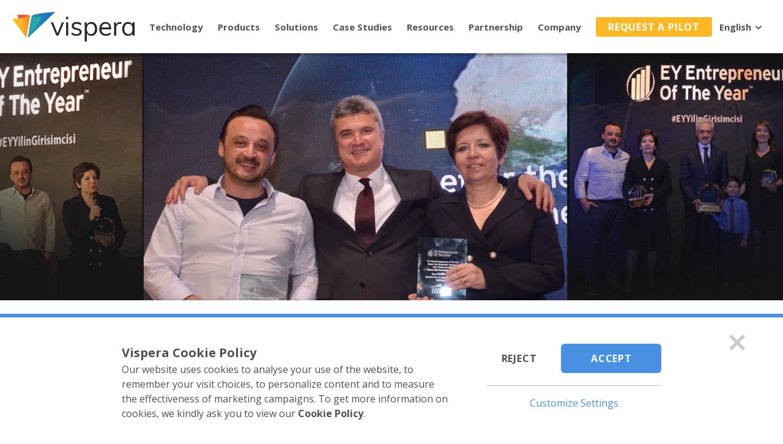

--- FILE ---
content_type: text/html; charset=UTF-8
request_url: https://vispera.co/vispera-receives-ernstyoung-start-up-of-the-year-award/
body_size: 56500
content:
<!DOCTYPE html>
<html lang="en">
<head>
    <meta charset="UTF-8"/>
    <meta name="viewport" content="width=device-width, initial-scale=1.0"/>
    <meta http-equiv="X-UA-Compatible" content="ie=edge"/>
    <meta http-equiv="content-type" content="text/html; charset=UTF-8">
    <meta http-equiv="Content-Security-Policy" content="upgrade-insecure-requests">

    <title>Vispera receives Ernst&Young Start Up of the Year Award | Vispera</title>
<meta name="description" content="We are excited to announce that Vispera co-founders Prof. Dr. Aytül Erçil and Dr. Ceyhun Burak Akgül received the EY Start Up of the Year Award as part of EY En...">
<meta property="og:title" content="Vispera receives Ernst&Young Start Up of the Year Award | Vispera" />
<meta property="og:description" content="We are excited to announce that Vispera co-founders Prof. Dr. Aytül Erçil and Dr. Ceyhun Burak Akgül received the EY Start Up of the Year Award as part of EY En..." />

<meta name="twitter:title" content="Vispera receives Ernst&Young Start Up of the Year Award | Vispera" />
<meta name="twitter:description" content="We are excited to announce that Vispera co-founders Prof. Dr. Aytül Erçil and Dr. Ceyhun Burak Akgül received the EY Start Up of the Year Award as part of EY En..." />
<meta name="twitter:card" content="summary" />
<meta name="twitter:site" content="vispera.co" />
<meta name="twitter:image" content="/assets/images/desktop-vispera-header-logo.svg" />
<script type="application/ld+json">{"@context":"https://schema.org","@type":"WebPage","name":"Vispera","description":"Vispera"}</script>

    <link rel="shortcut icon" href="/assets/images/favicon.ico">

    <link rel="preconnect" href="https://fonts.googleapis.com">

    <style>
        body{font-family: "Open Sans", sans-serif;}
    </style>

    <style>
        @font-face{font-family:'Open Sans';font-style:normal;font-weight:400;font-stretch:100%;font-display:swap;src:url(https://fonts.gstatic.com/s/opensans/v29/memvYaGs126MiZpBA-UvWbX2vVnXBbObj2OVTSGmu0SC55K5gw.woff2) format('woff2');unicode-range:U+0100-024F,U+0259,U+1E00-1EFF,U+2020,U+20A0-20AB,U+20AD-20CF,U+2113,U+2C60-2C7F,U+A720-A7FF}@font-face{font-family:'Open Sans';font-style:normal;font-weight:400;font-stretch:100%;font-display:swap;src:url(https://fonts.gstatic.com/s/opensans/v29/memvYaGs126MiZpBA-UvWbX2vVnXBbObj2OVTS-mu0SC55I.woff2) format('woff2');unicode-range:U+0000-00FF,U+0131,U+0152-0153,U+02BB-02BC,U+02C6,U+02DA,U+02DC,U+2000-206F,U+2074,U+20AC,U+2122,U+2191,U+2193,U+2212,U+2215,U+FEFF,U+FFFD}@font-face{font-family:'Open Sans';font-style:normal;font-weight:500;font-stretch:100%;font-display:swap;src:url(https://fonts.gstatic.com/s/opensans/v29/memvYaGs126MiZpBA-UvWbX2vVnXBbObj2OVTSGmu0SC55K5gw.woff2) format('woff2');unicode-range:U+0100-024F,U+0259,U+1E00-1EFF,U+2020,U+20A0-20AB,U+20AD-20CF,U+2113,U+2C60-2C7F,U+A720-A7FF}@font-face{font-family:'Open Sans';font-style:normal;font-weight:500;font-stretch:100%;font-display:swap;src:url(https://fonts.gstatic.com/s/opensans/v29/memvYaGs126MiZpBA-UvWbX2vVnXBbObj2OVTS-mu0SC55I.woff2) format('woff2');unicode-range:U+0000-00FF,U+0131,U+0152-0153,U+02BB-02BC,U+02C6,U+02DA,U+02DC,U+2000-206F,U+2074,U+20AC,U+2122,U+2191,U+2193,U+2212,U+2215,U+FEFF,U+FFFD}@font-face{font-family:'Open Sans';font-style:normal;font-weight:600;font-stretch:100%;font-display:swap;src:url(https://fonts.gstatic.com/s/opensans/v29/memvYaGs126MiZpBA-UvWbX2vVnXBbObj2OVTSGmu0SC55K5gw.woff2) format('woff2');unicode-range:U+0100-024F,U+0259,U+1E00-1EFF,U+2020,U+20A0-20AB,U+20AD-20CF,U+2113,U+2C60-2C7F,U+A720-A7FF}@font-face{font-family:'Open Sans';font-style:normal;font-weight:600;font-stretch:100%;font-display:swap;src:url(https://fonts.gstatic.com/s/opensans/v29/memvYaGs126MiZpBA-UvWbX2vVnXBbObj2OVTS-mu0SC55I.woff2) format('woff2');unicode-range:U+0000-00FF,U+0131,U+0152-0153,U+02BB-02BC,U+02C6,U+02DA,U+02DC,U+2000-206F,U+2074,U+20AC,U+2122,U+2191,U+2193,U+2212,U+2215,U+FEFF,U+FFFD}@font-face{font-family:'Open Sans';font-style:normal;font-weight:700;font-stretch:100%;font-display:swap;src:url(https://fonts.gstatic.com/s/opensans/v29/memvYaGs126MiZpBA-UvWbX2vVnXBbObj2OVTSGmu0SC55K5gw.woff2) format('woff2');unicode-range:U+0100-024F,U+0259,U+1E00-1EFF,U+2020,U+20A0-20AB,U+20AD-20CF,U+2113,U+2C60-2C7F,U+A720-A7FF}@font-face{font-family:'Open Sans';font-style:normal;font-weight:700;font-stretch:100%;font-display:swap;src:url(https://fonts.gstatic.com/s/opensans/v29/memvYaGs126MiZpBA-UvWbX2vVnXBbObj2OVTS-mu0SC55I.woff2) format('woff2');unicode-range:U+0000-00FF,U+0131,U+0152-0153,U+02BB-02BC,U+02C6,U+02DA,U+02DC,U+2000-206F,U+2074,U+20AC,U+2122,U+2191,U+2193,U+2212,U+2215,U+FEFF,U+FFFD}
    </style>

    
    <!-- Lazyload JS !-->
    <script>
        !function(t,e){"object"==typeof exports?module.exports=e(t):"function"==typeof define&&define.amd?define([],e):t.LazyLoad=e(t)}("undefined"!=typeof global?global:this.window||this.global,function(t){"use strict";"function"==typeof define&&define.amd&&(t=window);let e={src:"data-src",srcset:"data-srcset",selector:".lazyload",root:null,rootMargin:"0px",threshold:0},s=function(){let t={},e=!1,r=0,o=arguments.length;for("[object Boolean]"===Object.prototype.toString.call(arguments[0])&&(e=arguments[0],r++);r<o;r++){let i=arguments[r];!function(r){for(let o in r)Object.prototype.hasOwnProperty.call(r,o)&&(e&&"[object Object]"===Object.prototype.toString.call(r[o])?t[o]=s(!0,t[o],r[o]):t[o]=r[o])}(i)}return t};function r(t,r){this.settings=s(e,r||{}),this.images=t||document.querySelectorAll(this.settings.selector),this.observer=null,this.init()}if(r.prototype={init:function(){if(!t.IntersectionObserver){this.loadImages();return}let e=this,s={root:this.settings.root,rootMargin:this.settings.rootMargin,threshold:[this.settings.threshold]};this.observer=new IntersectionObserver(function(t){Array.prototype.forEach.call(t,function(t){if(t.isIntersecting){e.observer.unobserve(t.target);let s=t.target.getAttribute(e.settings.src),r=t.target.getAttribute(e.settings.srcset);"img"===t.target.tagName.toLowerCase()?(s&&(t.target.src=s),r&&(t.target.srcset=r)):t.target.style.backgroundImage="url("+s+")"}})},s),Array.prototype.forEach.call(this.images,function(t){e.observer.observe(t)})},loadAndDestroy:function(){this.settings&&(this.loadImages(),this.destroy())},loadImages:function(){if(!this.settings)return;let t=this;Array.prototype.forEach.call(this.images,function(e){let s=e.getAttribute(t.settings.src),r=e.getAttribute(t.settings.srcset);"img"===e.tagName.toLowerCase()?(s&&(e.src=s),r&&(e.srcset=r)):e.style.backgroundImage="url('"+s+"')"})},destroy:function(){this.settings&&(this.observer.disconnect(),this.settings=null)}},t.lazyload=function(t,e){return new r(t,e)},t.jQuery){let o=t.jQuery;o.fn.lazyload=function(t){return(t=t||{}).attribute=t.attribute||"data-src",new r(o.makeArray(this),t),this}}return r});
    </script>

    <!-- JS Cookie !-->
    <script>
        !function(e){var r;if("function"==typeof define&&define.amd&&(define(e),r=!0),"object"==typeof exports&&(module.exports=e(),r=!0),!r){var t=window.Cookies,n=window.Cookies=e();n.noConflict=function(){return window.Cookies=t,n}}}(function(){function e(){for(var e=0,r={};e<arguments.length;e++){var t=arguments[e];for(var n in t)r[n]=t[n]}return r}function r(e){return e.replace(/(%[0-9A-Z]{2})+/g,decodeURIComponent)}return function t(n){function i(){}function o(r,t,o){if("undefined"!=typeof document){"number"==typeof(o=e({path:"/"},i.defaults,o)).expires&&(o.expires=new Date(new Date*1+864e5*o.expires)),o.expires=o.expires?o.expires.toUTCString():"";try{var f=JSON.stringify(t);/^[\{\[]/.test(f)&&(t=f)}catch(c){}t=n.write?n.write(t,r):encodeURIComponent(String(t)).replace(/%(23|24|26|2B|3A|3C|3E|3D|2F|3F|40|5B|5D|5E|60|7B|7D|7C)/g,decodeURIComponent),r=encodeURIComponent(String(r)).replace(/%(23|24|26|2B|5E|60|7C)/g,decodeURIComponent).replace(/[\(\)]/g,escape);var u="";for(var a in o){if(o[a])u+="; "+a,!0!==o[a]&&(u+="="+o[a].split(";")[0])}return document.cookie=r+"="+t+u}}function f(e,t){if("undefined"!=typeof document){for(var i={},o=document.cookie?document.cookie.split("; "):[],f=0;f<o.length;f++){var c=o[f].split("="),u=c.slice(1).join("=");t||'"'!==u.charAt(0)||(u=u.slice(1,-1));try{var a=r(c[0]);if(u=(n.read||n)(u,a)||r(u),t)try{u=JSON.parse(u)}catch(p){}if(i[a]=u,e===a)break}catch(s){}}return e?i[e]:i}}return i.set=o,i.get=function(e){return f(e,!1)},i.getJSON=function(e){return f(e,!0)},i.remove=function(r,t){o(r,"",e(t,{expires:-1}))},i.defaults={},i.withConverter=t,i}(function(){})});
    </script>

    <!-- Lazyframe JS !-->
    <script>
        !function(e,t){"object"==typeof exports&&"undefined"!=typeof module?module.exports=t():"function"==typeof define&&define.amd?define(t):e.lazyframe=t()}(this,function(){"use strict";var e=Object.assign||function(e){for(var t=1;t<arguments.length;t++){var n=arguments[t];for(var i in n)Object.prototype.hasOwnProperty.call(n,i)&&(e[i]=n[i])}return e};return function(){function t(t){if(c=e({},m,arguments.length<=1?void 0:arguments[1]),"string"==typeof t)for(var i=document.querySelectorAll(t),o=0;o<i.length;o++)n(i[o]);else if(void 0===t.length)n(t);else if(t.length>1)for(var r=0;r<t.length;r++)n(t[r]);else n(t[0]);c.lazyload&&u()}function n(e){var t=this;if(e instanceof HTMLElement!=!1&&!e.classList.contains("lazyframe--loaded")){var n={el:e,settings:i(e)};n.el.addEventListener("click",function(){n.el.appendChild(n.iframe);var i=e.querySelectorAll("iframe");n.settings.onAppend.call(t,i[0])}),c.lazyload?l(n):a(n,!!n.settings.thumbnail)}}function i(t){var n=Array.prototype.slice.apply(t.attributes).filter(function(e){return""!==e.value}).reduce(function(e,t){return e[0===t.name.indexOf("data-")?t.name.split("data-")[1]:t.name]=t.value,e},{}),i=e({},c,n,{y:t.offsetTop,parameters:o(n.src)});if(i.vendor){var r=i.src.match(v.regex[i.vendor]);i.id=v.condition[i.vendor](r)}return i}function o(e){var t=e.split("?");if(t[1]){t=t[1];return-1!==t.indexOf("autoplay")?t:t+"&autoplay=1"}return"autoplay=1"}function r(e){return!!e.vendor&&((!e.title||!e.thumbnail)&&("youtube"!==e.vendor||!!e.apikey))}function a(e){var t=this;r(e.settings)?s(e,function(n,i){if(!n){var o=i[0],r=i[1];if(r.settings.title||(r.settings.title=v.response[r.settings.vendor].title(o)),!r.settings.thumbnail){var a=v.response[r.settings.vendor].thumbnail(o);r.settings.thumbnail=a,e.settings.onThumbnailLoad.call(t,a)}l(r,!0)}}):l(e,!0)}function s(e,t){var n=v.endpoints[e.settings.vendor](e.settings),i=new XMLHttpRequest;i.open("GET",n,!0),i.onload=function(){if(i.status>=200&&i.status<400){var n=JSON.parse(i.responseText);t(null,[n,e])}else t(!0)},i.onerror=function(){t(!0)},i.send()}function u(){var e=this,t=window.innerHeight,n=f.length,i=function(t,i){t.settings.initialized=!0,t.el.classList.add("lazyframe--loaded"),n--,a(t),t.settings.initinview&&t.el.click(),t.settings.onLoad.call(e,t)};f.filter(function(e){return e.settings.y<t}).forEach(i);var o=function(e,t,n){var i=void 0;return function(){var o=this,r=arguments,a=function(){i=null,n||e.apply(o,r)},s=n&&!i;clearTimeout(i),i=setTimeout(a,t),s&&e.apply(o,r)}}(function(){s=r<window.pageYOffset,r=window.pageYOffset,s&&f.filter(function(e){return e.settings.y<t+r&&!1===e.settings.initialized}).forEach(i),0===n&&window.removeEventListener("scroll",o,!1)},c.debounce),r=0,s=!1;window.addEventListener("scroll",o,!1)}function l(e,t){if(e.iframe=d(e.settings),e.settings.thumbnail&&t&&(e.el.style.backgroundImage="url("+e.settings.thumbnail+")"),e.settings.title&&0===e.el.children.length){var n=document.createDocumentFragment(),i=document.createElement("span");i.className="lazyframe__title",i.innerHTML=e.settings.title,n.appendChild(i),e.el.appendChild(n)}c.lazyload||(e.el.classList.add("lazyframe--loaded"),e.settings.onLoad.call(this,e),f.push(e)),e.settings.initialized||f.push(e)}function d(e){var t=document.createDocumentFragment(),n=document.createElement("iframe");if(e.vendor&&(e.src=v.src[e.vendor](e)),n.setAttribute("id","lazyframe-"+e.id),n.setAttribute("src",e.src),n.setAttribute("frameborder",0),n.setAttribute("allowfullscreen",""),"vine"===e.vendor){var i=document.createElement("script");i.setAttribute("src","https://platform.vine.co/static/scripts/embed.js"),t.appendChild(i)}return t.appendChild(n),t}var c=void 0,f=[],m={vendor:void 0,id:void 0,src:void 0,thumbnail:void 0,title:void 0,apikey:void 0,initialized:!1,parameters:void 0,y:void 0,debounce:250,lazyload:!0,initinview:!1,onLoad:function(e){},onAppend:function(e){},onThumbnailLoad:function(e){}},v={regex:{youtube:/(?:youtube\.com\/\S*(?:(?:\/e(?:mbed))?\/|watch\?(?:\S*?&?v\=))|youtu\.be\/)([a-zA-Z0-9_-]{6,11})/,vimeo:/vimeo\.com\/(?:video\/)?([0-9]*)(?:\?|)/,vine:/vine.co\/v\/(.*)/},condition:{youtube:function(e){return!(!e||11!=e[1].length)&&e[1]},vimeo:function(e){return!!(e&&9===e[1].length||8===e[1].length)&&e[1]},vine:function(e){return!(!e||11!==e[1].length)&&e[1]}},src:{youtube:function(e){return"https://www.youtube.com/embed/"+e.id+"/?"+e.parameters},vimeo:function(e){return"https://player.vimeo.com/video/"+e.id+"/?"+e.parameters},vine:function(e){return"https://vine.co/v/"+e.id+"/embed/simple"}},endpoints:{youtube:function(e){return"https://www.googleapis.com/youtube/v3/videos?id="+e.id+"&key="+e.apikey+"&fields=items(snippet(title,thumbnails))&part=snippet"},vimeo:function(e){return"https://vimeo.com/api/oembed.json?url=https%3A//vimeo.com/"+e.id},vine:function(e){return"https://vine.co/oembed.json?url=https%3A%2F%2Fvine.co%2Fv%2F"+e.id}},response:{youtube:{title:function(e){return e.items[0].snippet.title},thumbnail:function(e){var t=e.items[0].snippet.thumbnails;return(t.maxres||t.standard||t.high||t.medium||t.default).url}},vimeo:{title:function(e){return e.title},thumbnail:function(e){return e.thumbnail_url}},vine:{title:function(e){return e.title},thumbnail:function(e){return e.thumbnail_url}}}};return t}()});
    </script>

    <!-- Axios JS !-->
    <script>
        !function(e,t){"object"==typeof exports&&"undefined"!=typeof module?module.exports=t():"function"==typeof define&&define.amd?define(t):(e="undefined"!=typeof globalThis?globalThis:e||self).axios=t()}(this,(function(){"use strict";function e(t){return e="function"==typeof Symbol&&"symbol"==typeof Symbol.iterator?function(e){return typeof e}:function(e){return e&&"function"==typeof Symbol&&e.constructor===Symbol&&e!==Symbol.prototype?"symbol":typeof e},e(t)}function t(e,t){if(!(e instanceof t))throw new TypeError("Cannot call a class as a function")}function n(e,t){for(var n=0;n<t.length;n++){var r=t[n];r.enumerable=r.enumerable||!1,r.configurable=!0,"value"in r&&(r.writable=!0),Object.defineProperty(e,r.key,r)}}function r(e,t,r){return t&&n(e.prototype,t),r&&n(e,r),Object.defineProperty(e,"prototype",{writable:!1}),e}function o(e,t){return function(e){if(Array.isArray(e))return e}(e)||function(e,t){var n=null==e?null:"undefined"!=typeof Symbol&&e[Symbol.iterator]||e["@iterator"];if(null==n)return;var r,o,i=[],a=!0,s=!1;try{for(n=n.call(e);!(a=(r=n.next()).done)&&(i.push(r.value),!t||i.length!==t);a=!0);}catch(e){s=!0,o=e}finally{try{a||null==n.return||n.return()}finally{if(s)throw o}}return i}(e,t)||function(e,t){if(!e)return;if("string"==typeof e)return i(e,t);var n=Object.prototype.toString.call(e).slice(8,-1);"Object"===n&&e.constructor&&(n=e.constructor.name);if("Map"===n||"Set"===n)return Array.from(e);if("Arguments"===n||/^(?:Ui|I)nt(?:8|16|32)(?:Clamped)?Array$/.test(n))return i(e,t)}(e,t)||function(){throw new TypeError("Invalid attempt to destructure non-iterable instance.\nIn order to be iterable, non-array objects must have a [Symbol.iterator]() method.")}()}function i(e,t){(null==t||t>e.length)&&(t=e.length);for(var n=0,r=new Array(t);n<t;n++)r[n]=e[n];return r}function a(e,t){return function(){return e.apply(t,arguments)}}var s,u=Object.prototype.toString,c=Object.getPrototypeOf,f=(s=Object.create(null),function(e){var t=u.call(e);return s[t]||(s[t]=t.slice(8,-1).toLowerCase())}),l=function(e){return e=e.toLowerCase(),function(t){return f(t)===e}},d=function(t){return function(n){return e(n)===t}},h=Array.isArray,p=d("undefined");var m=l("ArrayBuffer");var y=d("string"),v=d("function"),b=d("number"),g=function(t){return null!==t&&"object"===e(t)},w=function(e){if("object"!==f(e))return!1;var t=c(e);return!(null!==t&&t!==Object.prototype&&null!==Object.getPrototypeOf(t)||Symbol.toStringTag in e||Symbol.iterator in e)},E=l("Date"),O=l("File"),S=l("Blob"),R=l("FileList"),A=l("URLSearchParams");function T(t,n){var r,o,i=arguments.length>2&&void 0!==arguments[2]?arguments[2]:{},a=i.allOwnKeys,s=void 0!==a&&a;if(null!=t)if("object"!==e(t)&&(t=[t]),h(t))for(r=0,o=t.length;r<o;r++)n.call(null,t[r],r,t);else{var u,c=s?Object.getOwnPropertyNames(t):Object.keys(t),f=c.length;for(r=0;r<f;r++)u=c[r],n.call(null,t[u],u,t)}}function j(e,t){t=t.toLowerCase();for(var n,r=Object.keys(e),o=r.length;o-- >0;)if(t===(n=r[o]).toLowerCase())return n;return null}var N="undefined"!=typeof globalThis?globalThis:"undefined"!=typeof self?self:"undefined"!=typeof window?window:global,x=function(e){return!p(e)&&e!==N};var C,P=(C="undefined"!=typeof Uint8Array&&c(Uint8Array),function(e){return C&&e instanceof C}),k=l("HTMLFormElement"),U=function(e){var t=Object.prototype.hasOwnProperty;return function(e,n){return t.call(e,n)}}(),_=l("RegExp"),F=function(e,t){var n=Object.getOwnPropertyDescriptors(e),r={};T(n,(function(n,o){!1!==t(n,o,e)&&(r[o]=n)})),Object.defineProperties(e,r)},B={isArray:h,isArrayBuffer:m,isBuffer:function(e){return null!==e&&!p(e)&&null!==e.constructor&&!p(e.constructor)&&v(e.constructor.isBuffer)&&e.constructor.isBuffer(e)},isFormData:function(e){var t="[object FormData]";return e&&("function"==typeof FormData&&e instanceof FormData||u.call(e)===t||v(e.toString)&&e.toString()===t)},isArrayBufferView:function(e){return"undefined"!=typeof ArrayBuffer&&ArrayBuffer.isView?ArrayBuffer.isView(e):e&&e.buffer&&m(e.buffer)},isString:y,isNumber:b,isBoolean:function(e){return!0===e||!1===e},isObject:g,isPlainObject:w,isUndefined:p,isDate:E,isFile:O,isBlob:S,isRegExp:_,isFunction:v,isStream:function(e){return g(e)&&v(e.pipe)},isURLSearchParams:A,isTypedArray:P,isFileList:R,forEach:T,merge:function e(){for(var t=x(this)&&this||{},n=t.caseless,r={},o=function(t,o){var i=n&&j(r,o)||o;w(r[i])&&w(t)?r[i]=e(r[i],t):w(t)?r[i]=e({},t):h(t)?r[i]=t.slice():r[i]=t},i=0,a=arguments.length;i<a;i++)arguments[i]&&T(arguments[i],o);return r},extend:function(e,t,n){var r=arguments.length>3&&void 0!==arguments[3]?arguments[3]:{},o=r.allOwnKeys;return T(t,(function(t,r){n&&v(t)?e[r]=a(t,n):e[r]=t}),{allOwnKeys:o}),e},trim:function(e){return e.trim?e.trim():e.replace(/^[\s\uFEFF\xA0]+|[\s\uFEFF\xA0]+$/g,"")},stripBOM:function(e){return 65279===e.charCodeAt(0)&&(e=e.slice(1)),e},inherits:function(e,t,n,r){e.prototype=Object.create(t.prototype,r),e.prototype.constructor=e,Object.defineProperty(e,"super",{value:t.prototype}),n&&Object.assign(e.prototype,n)},toFlatObject:function(e,t,n,r){var o,i,a,s={};if(t=t||{},null==e)return t;do{for(i=(o=Object.getOwnPropertyNames(e)).length;i-- >0;)a=o[i],r&&!r(a,e,t)||s[a]||(t[a]=e[a],s[a]=!0);e=!1!==n&&c(e)}while(e&&(!n||n(e,t))&&e!==Object.prototype);return t},kindOf:f,kindOfTest:l,endsWith:function(e,t,n){e=String(e),(void 0===n||n>e.length)&&(n=e.length),n-=t.length;var r=e.indexOf(t,n);return-1!==r&&r===n},toArray:function(e){if(!e)return null;if(h(e))return e;var t=e.length;if(!b(t))return null;for(var n=new Array(t);t-- >0;)n[t]=e[t];return n},forEachEntry:function(e,t){for(var n,r=(e&&e[Symbol.iterator]).call(e);(n=r.next())&&!n.done;){var o=n.value;t.call(e,o[0],o[1])}},matchAll:function(e,t){for(var n,r=[];null!==(n=e.exec(t));)r.push(n);return r},isHTMLForm:k,hasOwnProperty:U,hasOwnProp:U,reduceDescriptors:F,freezeMethods:function(e){F(e,(function(t,n){if(v(e)&&-1!==["arguments","caller","callee"].indexOf(n))return!1;var r=e[n];v(r)&&(t.enumerable=!1,"writable"in t?t.writable=!1:t.set||(t.set=function(){throw Error("Can not rewrite read-only method '"+n+"'")}))}))},toObjectSet:function(e,t){var n={},r=function(e){e.forEach((function(e){n[e]=!0}))};return h(e)?r(e):r(String(e).split(t)),n},toCamelCase:function(e){return e.toLowerCase().replace(/[_-\s]([a-z\d])(\w*)/g,(function(e,t,n){return t.toUpperCase()+n}))},noop:function(){},toFiniteNumber:function(e,t){return e=+e,Number.isFinite(e)?e:t},findKey:j,global:N,isContextDefined:x,toJSONObject:function(e){var t=new Array(10);return function e(n,r){if(g(n)){if(t.indexOf(n)>=0)return;if(!("toJSON"in n)){t[r]=n;var o=h(n)?[]:{};return T(n,(function(t,n){var i=e(t,r+1);!p(i)&&(o[n]=i)})),t[r]=void 0,o}}return n}(e,0)}};function D(e,t,n,r,o){Error.call(this),Error.captureStackTrace?Error.captureStackTrace(this,this.constructor):this.stack=(new Error).stack,this.message=e,this.name="AxiosError",t&&(this.code=t),n&&(this.config=n),r&&(this.request=r),o&&(this.response=o)}B.inherits(D,Error,{toJSON:function(){return{message:this.message,name:this.name,description:this.description,number:this.number,fileName:this.fileName,lineNumber:this.lineNumber,columnNumber:this.columnNumber,stack:this.stack,config:B.toJSONObject(this.config),code:this.code,status:this.response&&this.response.status?this.response.status:null}}});var L=D.prototype,q={};["ERR_BAD_OPTION_VALUE","ERR_BAD_OPTION","ECONNABORTED","ETIMEDOUT","ERR_NETWORK","ERR_FR_TOO_MANY_REDIRECTS","ERR_DEPRECATED","ERR_BAD_RESPONSE","ERR_BAD_REQUEST","ERR_CANCELED","ERR_NOT_SUPPORT","ERR_INVALID_URL"].forEach((function(e){q[e]={value:e}})),Object.defineProperties(D,q),Object.defineProperty(L,"isAxiosError",{value:!0}),D.from=function(e,t,n,r,o,i){var a=Object.create(L);return B.toFlatObject(e,a,(function(e){return e!==Error.prototype}),(function(e){return"isAxiosError"!==e})),D.call(a,e.message,t,n,r,o),a.cause=e,a.name=e.name,i&&Object.assign(a,i),a};var I="object"==("undefined"==typeof self?"undefined":e(self))?self.FormData:window.FormData;function M(e){return B.isPlainObject(e)||B.isArray(e)}function z(e){return B.endsWith(e,"[]")?e.slice(0,-2):e}function J(e,t,n){return e?e.concat(t).map((function(e,t){return e=z(e),!n&&t?"["+e+"]":e})).join(n?".":""):t}var H=B.toFlatObject(B,{},null,(function(e){return/^is[A-Z]/.test(e)}));function W(t,n,r){if(!B.isObject(t))throw new TypeError("target must be an object");n=n||new(I||FormData);var o,i=(r=B.toFlatObject(r,{metaTokens:!0,dots:!1,indexes:!1},!1,(function(e,t){return!B.isUndefined(t[e])}))).metaTokens,a=r.visitor||l,s=r.dots,u=r.indexes,c=(r.Blob||"undefined"!=typeof Blob&&Blob)&&((o=n)&&B.isFunction(o.append)&&"FormData"===o[Symbol.toStringTag]&&o[Symbol.iterator]);if(!B.isFunction(a))throw new TypeError("visitor must be a function");function f(e){if(null===e)return"";if(B.isDate(e))return e.toISOString();if(!c&&B.isBlob(e))throw new D("Blob is not supported. Use a Buffer instead.");return B.isArrayBuffer(e)||B.isTypedArray(e)?c&&"function"==typeof Blob?new Blob([e]):Buffer.from(e):e}function l(t,r,o){var a=t;if(t&&!o&&"object"===e(t))if(B.endsWith(r,"{}"))r=i?r:r.slice(0,-2),t=JSON.stringify(t);else if(B.isArray(t)&&function(e){return B.isArray(e)&&!e.some(M)}(t)||B.isFileList(t)||B.endsWith(r,"[]")&&(a=B.toArray(t)))return r=z(r),a.forEach((function(e,t){!B.isUndefined(e)&&null!==e&&n.append(!0===u?J([r],t,s):null===u?r:r+"[]",f(e))})),!1;return!!M(t)||(n.append(J(o,r,s),f(t)),!1)}var d=[],h=Object.assign(H,{defaultVisitor:l,convertValue:f,isVisitable:M});if(!B.isObject(t))throw new TypeError("data must be an object");return function e(t,r){if(!B.isUndefined(t)){if(-1!==d.indexOf(t))throw Error("Circular reference detected in "+r.join("."));d.push(t),B.forEach(t,(function(t,o){!0===(!(B.isUndefined(t)||null===t)&&a.call(n,t,B.isString(o)?o.trim():o,r,h))&&e(t,r?r.concat(o):[o])})),d.pop()}}(t),n}function K(e){var t={"!":"%21","'":"%27","(":"%28",")":"%29","~":"%7E","%20":"+","%00":"\0"};return encodeURIComponent(e).replace(/[!'()~]|%20|%00/g,(function(e){return t[e]}))}function V(e,t){this._pairs=[],e&&W(e,this,t)}var G=V.prototype;function $(e){return encodeURIComponent(e).replace(/%3A/gi,":").replace(/%24/g,"$").replace(/%2C/gi,",").replace(/%20/g,"+").replace(/%5B/gi,"[").replace(/%5D/gi,"]")}function X(e,t,n){if(!t)return e;var r,o=n&&n.encode||$,i=n&&n.serialize;if(r=i?i(t,n):B.isURLSearchParams(t)?t.toString():new V(t,n).toString(o)){var a=e.indexOf("#");-1!==a&&(e=e.slice(0,a)),e+=(-1===e.indexOf("?")?"?":"&")+r}return e}G.append=function(e,t){this._pairs.push([e,t])},G.toString=function(e){var t=e?function(t){return e.call(this,t,K)}:K;return this._pairs.map((function(e){return t(e[0])+"="+t(e[1])}),"").join("&")};var Q,Z=function(){function e(){t(this,e),this.handlers=[]}return r(e,[{key:"use",value:function(e,t,n){return this.handlers.push({fulfilled:e,rejected:t,synchronous:!!n&&n.synchronous,runWhen:n?n.runWhen:null}),this.handlers.length-1}},{key:"eject",value:function(e){this.handlers[e]&&(this.handlers[e]=null)}},{key:"clear",value:function(){this.handlers&&(this.handlers=[])}},{key:"forEach",value:function(e){B.forEach(this.handlers,(function(t){null!==t&&e(t)}))}}]),e}(),Y={silentJSONParsing:!0,forcedJSONParsing:!0,clarifyTimeoutError:!1},ee="undefined"!=typeof URLSearchParams?URLSearchParams:V,te=FormData,ne=("undefined"==typeof navigator||"ReactNative"!==(Q=navigator.product)&&"NativeScript"!==Q&&"NS"!==Q)&&"undefined"!=typeof window&&"undefined"!=typeof document,re="undefined"!=typeof WorkerGlobalScope&&self instanceof WorkerGlobalScope&&"function"==typeof self.importScripts,oe={isBrowser:!0,classes:{URLSearchParams:ee,FormData:te,Blob:Blob},isStandardBrowserEnv:ne,isStandardBrowserWebWorkerEnv:re,protocols:["http","https","file","blob","url","data"]};function ie(e){function t(e,n,r,o){var i=e[o++],a=Number.isFinite(+i),s=o>=e.length;return i=!i&&B.isArray(r)?r.length:i,s?(B.hasOwnProp(r,i)?r[i]=[r[i],n]:r[i]=n,!a):(r[i]&&B.isObject(r[i])||(r[i]=[]),t(e,n,r[i],o)&&B.isArray(r[i])&&(r[i]=function(e){var t,n,r={},o=Object.keys(e),i=o.length;for(t=0;t<i;t++)r[n=o[t]]=e[n];return r}(r[i])),!a)}if(B.isFormData(e)&&B.isFunction(e.entries)){var n={};return B.forEachEntry(e,(function(e,r){t(function(e){return B.matchAll(/\w+|\[(\w*)]/g,e).map((function(e){return"[]"===e[0]?"":e[1]||e[0]}))}(e),r,n,0)})),n}return null}var ae={"Content-Type":void 0};var se={transitional:Y,adapter:["xhr","http"],transformRequest:[function(e,t){var n,r=t.getContentType()||"",o=r.indexOf("application/json")>-1,i=B.isObject(e);if(i&&B.isHTMLForm(e)&&(e=new FormData(e)),B.isFormData(e))return o&&o?JSON.stringify(ie(e)):e;if(B.isArrayBuffer(e)||B.isBuffer(e)||B.isStream(e)||B.isFile(e)||B.isBlob(e))return e;if(B.isArrayBufferView(e))return e.buffer;if(B.isURLSearchParams(e))return t.setContentType("application/x-www-form-urlencoded;charset=utf-8",!1),e.toString();if(i){if(r.indexOf("application/x-www-form-urlencoded")>-1)return function(e,t){return W(e,new oe.classes.URLSearchParams,Object.assign({visitor:function(e,t,n,r){return oe.isNode&&B.isBuffer(e)?(this.append(t,e.toString("base64")),!1):r.defaultVisitor.apply(this,arguments)}},t))}(e,this.formSerializer).toString();if((n=B.isFileList(e))||r.indexOf("multipart/form-data")>-1){var a=this.env&&this.env.FormData;return W(n?{"files[]":e}:e,a&&new a,this.formSerializer)}}return i||o?(t.setContentType("application/json",!1),function(e,t,n){if(B.isString(e))try{return(t||JSON.parse)(e),B.trim(e)}catch(e){if("SyntaxError"!==e.name)throw e}return(n||JSON.stringify)(e)}(e)):e}],transformResponse:[function(e){var t=this.transitional||se.transitional,n=t&&t.forcedJSONParsing,r="json"===this.responseType;if(e&&B.isString(e)&&(n&&!this.responseType||r)){var o=!(t&&t.silentJSONParsing)&&r;try{return JSON.parse(e)}catch(e){if(o){if("SyntaxError"===e.name)throw D.from(e,D.ERR_BAD_RESPONSE,this,null,this.response);throw e}}}return e}],timeout:0,xsrfCookieName:"XSRF-TOKEN",xsrfHeaderName:"X-XSRF-TOKEN",maxContentLength:-1,maxBodyLength:-1,env:{FormData:oe.classes.FormData,Blob:oe.classes.Blob},validateStatus:function(e){return e>=200&&e<300},headers:{common:{Accept:"application/json, text/plain, */*"}}};B.forEach(["delete","get","head"],(function(e){se.headers[e]={}})),B.forEach(["post","put","patch"],(function(e){se.headers[e]=B.merge(ae)}));var ue=se,ce=B.toObjectSet(["age","authorization","content-length","content-type","etag","expires","from","host","if-modified-since","if-unmodified-since","last-modified","location","max-forwards","proxy-authorization","referer","retry-after","user-agent"]),fe=Symbol("internals");function le(e){return e&&String(e).trim().toLowerCase()}function de(e){return!1===e||null==e?e:B.isArray(e)?e.map(de):String(e)}function he(e,t,n,r){return B.isFunction(r)?r.call(this,t,n):B.isString(t)?B.isString(r)?-1!==t.indexOf(r):B.isRegExp(r)?r.test(t):void 0:void 0}var pe=function(e,n){function i(e){t(this,i),e&&this.set(e)}return r(i,[{key:"set",value:function(e,t,n){var r=this;function o(e,t,n){var o=le(t);if(!o)throw new Error("header name must be a non-empty string");var i=B.findKey(r,o);(!i||void 0===r[i]||!0===n||void 0===n&&!1!==r[i])&&(r[i||t]=de(e))}var i,a,s,u,c,f=function(e,t){return B.forEach(e,(function(e,n){return o(e,n,t)}))};return B.isPlainObject(e)||e instanceof this.constructor?f(e,t):B.isString(e)&&(e=e.trim())&&!/^[-_a-zA-Z]+$/.test(e.trim())?f((c={},(i=e)&&i.split("\n").forEach((function(e){u=e.indexOf(":"),a=e.substring(0,u).trim().toLowerCase(),s=e.substring(u+1).trim(),!a||c[a]&&ce[a]||("set-cookie"===a?c[a]?c[a].push(s):c[a]=[s]:c[a]=c[a]?c[a]+", "+s:s)})),c),t):null!=e&&o(t,e,n),this}},{key:"get",value:function(e,t){if(e=le(e)){var n=B.findKey(this,e);if(n){var r=this[n];if(!t)return r;if(!0===t)return function(e){for(var t,n=Object.create(null),r=/([^\s,;=]+)\s*(?:=\s*([^,;]+))?/g;t=r.exec(e);)n[t[1]]=t[2];return n}(r);if(B.isFunction(t))return t.call(this,r,n);if(B.isRegExp(t))return t.exec(r);throw new TypeError("parser must be boolean|regexp|function")}}}},{key:"has",value:function(e,t){if(e=le(e)){var n=B.findKey(this,e);return!(!n||t&&!he(0,this[n],n,t))}return!1}},{key:"delete",value:function(e,t){var n=this,r=!1;function o(e){if(e=le(e)){var o=B.findKey(n,e);!o||t&&!he(0,n[o],o,t)||(delete n[o],r=!0)}}return B.isArray(e)?e.forEach(o):o(e),r}},{key:"clear",value:function(){return Object.keys(this).forEach(this.delete.bind(this))}},{key:"normalize",value:function(e){var t=this,n={};return B.forEach(this,(function(r,o){var i=B.findKey(n,o);if(i)return t[i]=de(r),void delete t[o];var a=e?function(e){return e.trim().toLowerCase().replace(/([a-z\d])(\w*)/g,(function(e,t,n){return t.toUpperCase()+n}))}(o):String(o).trim();a!==o&&delete t[o],t[a]=de(r),n[a]=!0})),this}},{key:"concat",value:function(){for(var e,t=arguments.length,n=new Array(t),r=0;r<t;r++)n[r]=arguments[r];return(e=this.constructor).concat.apply(e,[this].concat(n))}},{key:"toJSON",value:function(e){var t=Object.create(null);return B.forEach(this,(function(n,r){null!=n&&!1!==n&&(t[r]=e&&B.isArray(n)?n.join(", "):n)})),t}},{key:Symbol.iterator,value:function(){return Object.entries(this.toJSON())[Symbol.iterator]()}},{key:"toString",value:function(){return Object.entries(this.toJSON()).map((function(e){var t=o(e,2);return t[0]+": "+t[1]})).join("\n")}},{key:Symbol.toStringTag,get:function(){return"AxiosHeaders"}}],[{key:"from",value:function(e){return e instanceof this?e:new this(e)}},{key:"concat",value:function(e){for(var t=new this(e),n=arguments.length,r=new Array(n>1?n-1:0),o=1;o<n;o++)r[o-1]=arguments[o];return r.forEach((function(e){return t.set(e)})),t}},{key:"accessor",value:function(e){var t=(this[fe]=this[fe]={accessors:{}}).accessors,n=this.prototype;function r(e){var r=le(e);t[r]||(!function(e,t){var n=B.toCamelCase(" "+t);["get","set","has"].forEach((function(r){Object.defineProperty(e,r+n,{value:function(e,n,o){return this[r].call(this,t,e,n,o)},configurable:!0})}))}(n,e),t[r]=!0)}return B.isArray(e)?e.forEach(r):r(e),this}}]),i}();pe.accessor(["Content-Type","Content-Length","Accept","Accept-Encoding","User-Agent"]),B.freezeMethods(pe.prototype),B.freezeMethods(pe);var me=pe;function ye(e,t){var n=this||ue,r=t||n,o=me.from(r.headers),i=r.data;return B.forEach(e,(function(e){i=e.call(n,i,o.normalize(),t?t.status:void 0)})),o.normalize(),i}function ve(e){return!(!e||!e.__CANCEL__)}function be(e,t,n){D.call(this,null==e?"canceled":e,D.ERR_CANCELED,t,n),this.name="CanceledError"}B.inherits(be,D,{__CANCEL__:!0});var ge=oe.isStandardBrowserEnv?{write:function(e,t,n,r,o,i){var a=[];a.push(e+"="+encodeURIComponent(t)),B.isNumber(n)&&a.push("expires="+new Date(n).toGMTString()),B.isString(r)&&a.push("path="+r),B.isString(o)&&a.push("domain="+o),!0===i&&a.push("secure"),document.cookie=a.join("; ")},read:function(e){var t=document.cookie.match(new RegExp("(^|;\\s*)("+e+")=([^;]*)"));return t?decodeURIComponent(t[3]):null},remove:function(e){this.write(e,"",Date.now()-864e5)}}:{write:function(){},read:function(){return null},remove:function(){}};function we(e,t){return e&&!/^([a-z][a-z\d+\-.]*:)?\/\//i.test(t)?function(e,t){return t?e.replace(/\/+$/,"")+"/"+t.replace(/^\/+/,""):e}(e,t):t}var Ee=oe.isStandardBrowserEnv?function(){var e,t=/(msie|trident)/i.test(navigator.userAgent),n=document.createElement("a");function r(e){var r=e;return t&&(n.setAttribute("href",r),r=n.href),n.setAttribute("href",r),{href:n.href,protocol:n.protocol?n.protocol.replace(/:$/,""):"",host:n.host,search:n.search?n.search.replace(/^\?/,""):"",hash:n.hash?n.hash.replace(/^#/,""):"",hostname:n.hostname,port:n.port,pathname:"/"===n.pathname.charAt(0)?n.pathname:"/"+n.pathname}}return e=r(window.location.href),function(t){var n=B.isString(t)?r(t):t;return n.protocol===e.protocol&&n.host===e.host}}():function(){return!0};function Oe(e,t){var n=0,r=function(e,t){e=e||10;var n,r=new Array(e),o=new Array(e),i=0,a=0;return t=void 0!==t?t:1e3,function(s){var u=Date.now(),c=o[a];n||(n=u),r[i]=s,o[i]=u;for(var f=a,l=0;f!==i;)l+=r[f++],f%=e;if((i=(i+1)%e)===a&&(a=(a+1)%e),!(u-n<t)){var d=c&&u-c;return d?Math.round(1e3*l/d):void 0}}}(50,250);return function(o){var i=o.loaded,a=o.lengthComputable?o.total:void 0,s=i-n,u=r(s);n=i;var c={loaded:i,total:a,progress:a?i/a:void 0,bytes:s,rate:u||void 0,estimated:u&&a&&i<=a?(a-i)/u:void 0,event:o};c[t?"download":"upload"]=!0,e(c)}}var Se={http:null,xhr:"undefined"!=typeof XMLHttpRequest&&function(e){return new Promise((function(t,n){var r,o=e.data,i=me.from(e.headers).normalize(),a=e.responseType;function s(){e.cancelToken&&e.cancelToken.unsubscribe(r),e.signal&&e.signal.removeEventListener("abort",r)}B.isFormData(o)&&(oe.isStandardBrowserEnv||oe.isStandardBrowserWebWorkerEnv)&&i.setContentType(!1);var u=new XMLHttpRequest;if(e.auth){var c=e.auth.username||"",f=e.auth.password?unescape(encodeURIComponent(e.auth.password)):"";i.set("Authorization","Basic "+btoa(c+":"+f))}var l=we(e.baseURL,e.url);function d(){if(u){var r=me.from("getAllResponseHeaders"in u&&u.getAllResponseHeaders());!function(e,t,n){var r=n.config.validateStatus;n.status&&r&&!r(n.status)?t(new D("Request failed with status code "+n.status,[D.ERR_BAD_REQUEST,D.ERR_BAD_RESPONSE][Math.floor(n.status/100)-4],n.config,n.request,n)):e(n)}((function(e){t(e),s()}),(function(e){n(e),s()}),{data:a&&"text"!==a&&"json"!==a?u.response:u.responseText,status:u.status,statusText:u.statusText,headers:r,config:e,request:u}),u=null}}if(u.open(e.method.toUpperCase(),X(l,e.params,e.paramsSerializer),!0),u.timeout=e.timeout,"onloadend"in u?u.onloadend=d:u.onreadystatechange=function(){u&&4===u.readyState&&(0!==u.status||u.responseURL&&0===u.responseURL.indexOf("file:"))&&setTimeout(d)},u.onabort=function(){u&&(n(new D("Request aborted",D.ECONNABORTED,e,u)),u=null)},u.onerror=function(){n(new D("Network Error",D.ERR_NETWORK,e,u)),u=null},u.ontimeout=function(){var t=e.timeout?"timeout of "+e.timeout+"ms exceeded":"timeout exceeded",r=e.transitional||Y;e.timeoutErrorMessage&&(t=e.timeoutErrorMessage),n(new D(t,r.clarifyTimeoutError?D.ETIMEDOUT:D.ECONNABORTED,e,u)),u=null},oe.isStandardBrowserEnv){var h=(e.withCredentials||Ee(l))&&e.xsrfCookieName&&ge.read(e.xsrfCookieName);h&&i.set(e.xsrfHeaderName,h)}void 0===o&&i.setContentType(null),"setRequestHeader"in u&&B.forEach(i.toJSON(),(function(e,t){u.setRequestHeader(t,e)})),B.isUndefined(e.withCredentials)||(u.withCredentials=!!e.withCredentials),a&&"json"!==a&&(u.responseType=e.responseType),"function"==typeof e.onDownloadProgress&&u.addEventListener("progress",Oe(e.onDownloadProgress,!0)),"function"==typeof e.onUploadProgress&&u.upload&&u.upload.addEventListener("progress",Oe(e.onUploadProgress)),(e.cancelToken||e.signal)&&(r=function(t){u&&(n(!t||t.type?new be(null,e,u):t),u.abort(),u=null)},e.cancelToken&&e.cancelToken.subscribe(r),e.signal&&(e.signal.aborted?r():e.signal.addEventListener("abort",r)));var p,m=(p=/^([-+\w]{1,25})(:?\/\/|:)/.exec(l))&&p[1]||"";m&&-1===oe.protocols.indexOf(m)?n(new D("Unsupported protocol "+m+":",D.ERR_BAD_REQUEST,e)):u.send(o||null)}))}};B.forEach(Se,(function(e,t){if(e){try{Object.defineProperty(e,"name",{value:t})}catch(e){}Object.defineProperty(e,"adapterName",{value:t})}}));var Re=function(e){for(var t,n,r=(e=B.isArray(e)?e:[e]).length,o=0;o<r&&(t=e[o],!(n=B.isString(t)?Se[t.toLowerCase()]:t));o++);if(!n){if(!1===n)throw new D("Adapter ".concat(t," is not supported by the environment"),"ERR_NOT_SUPPORT");throw new Error(B.hasOwnProp(Se,t)?"Adapter '".concat(t,"' is not available in the build"):"Unknown adapter '".concat(t,"'"))}if(!B.isFunction(n))throw new TypeError("adapter is not a function");return n};function Ae(e){if(e.cancelToken&&e.cancelToken.throwIfRequested(),e.signal&&e.signal.aborted)throw new be(null,e)}function Te(e){return Ae(e),e.headers=me.from(e.headers),e.data=ye.call(e,e.transformRequest),-1!==["post","put","patch"].indexOf(e.method)&&e.headers.setContentType("application/x-www-form-urlencoded",!1),Re(e.adapter||ue.adapter)(e).then((function(t){return Ae(e),t.data=ye.call(e,e.transformResponse,t),t.headers=me.from(t.headers),t}),(function(t){return ve(t)||(Ae(e),t&&t.response&&(t.response.data=ye.call(e,e.transformResponse,t.response),t.response.headers=me.from(t.response.headers))),Promise.reject(t)}))}var je=function(e){return e instanceof me?e.toJSON():e};function Ne(e,t){t=t||{};var n={};function r(e,t,n){return B.isPlainObject(e)&&B.isPlainObject(t)?B.merge.call({caseless:n},e,t):B.isPlainObject(t)?B.merge({},t):B.isArray(t)?t.slice():t}function o(e,t,n){return B.isUndefined(t)?B.isUndefined(e)?void 0:r(void 0,e,n):r(e,t,n)}function i(e,t){if(!B.isUndefined(t))return r(void 0,t)}function a(e,t){return B.isUndefined(t)?B.isUndefined(e)?void 0:r(void 0,e):r(void 0,t)}function s(n,o,i){return i in t?r(n,o):i in e?r(void 0,n):void 0}var u={url:i,method:i,data:i,baseURL:a,transformRequest:a,transformResponse:a,paramsSerializer:a,timeout:a,timeoutMessage:a,withCredentials:a,adapter:a,responseType:a,xsrfCookieName:a,xsrfHeaderName:a,onUploadProgress:a,onDownloadProgress:a,decompress:a,maxContentLength:a,maxBodyLength:a,beforeRedirect:a,transport:a,httpAgent:a,httpsAgent:a,cancelToken:a,socketPath:a,responseEncoding:a,validateStatus:s,headers:function(e,t){return o(je(e),je(t),!0)}};return B.forEach(Object.keys(e).concat(Object.keys(t)),(function(r){var i=u[r]||o,a=i(e[r],t[r],r);B.isUndefined(a)&&i!==s||(n[r]=a)})),n}var xe="1.2.3",Ce={};["object","boolean","number","function","string","symbol"].forEach((function(t,n){Ce[t]=function(r){return e(r)===t||"a"+(n<1?"n ":" ")+t}}));var Pe={};Ce.transitional=function(e,t,n){function r(e,t){return"[Axios v1.2.3] Transitional option '"+e+"'"+t+(n?". "+n:"")}return function(n,o,i){if(!1===e)throw new D(r(o," has been removed"+(t?" in "+t:"")),D.ERR_DEPRECATED);return t&&!Pe[o]&&(Pe[o]=!0,console.warn(r(o," has been deprecated since v"+t+" and will be removed in the near future"))),!e||e(n,o,i)}};var ke={assertOptions:function(t,n,r){if("object"!==e(t))throw new D("options must be an object",D.ERR_BAD_OPTION_VALUE);for(var o=Object.keys(t),i=o.length;i-- >0;){var a=o[i],s=n[a];if(s){var u=t[a],c=void 0===u||s(u,a,t);if(!0!==c)throw new D("option "+a+" must be "+c,D.ERR_BAD_OPTION_VALUE)}else if(!0!==r)throw new D("Unknown option "+a,D.ERR_BAD_OPTION)}},validators:Ce},Ue=ke.validators,_e=function(){function e(n){t(this,e),this.defaults=n,this.interceptors={request:new Z,response:new Z}}return r(e,[{key:"request",value:function(e,t){"string"==typeof e?(t=t||{}).url=e:t=e||{};var n,r=t=Ne(this.defaults,t),o=r.transitional,i=r.paramsSerializer,a=r.headers;void 0!==o&&ke.assertOptions(o,{silentJSONParsing:Ue.transitional(Ue.boolean),forcedJSONParsing:Ue.transitional(Ue.boolean),clarifyTimeoutError:Ue.transitional(Ue.boolean)},!1),void 0!==i&&ke.assertOptions(i,{encode:Ue.function,serialize:Ue.function},!0),t.method=(t.method||this.defaults.method||"get").toLowerCase(),(n=a&&B.merge(a.common,a[t.method]))&&B.forEach(["delete","get","head","post","put","patch","common"],(function(e){delete a[e]})),t.headers=me.concat(n,a);var s=[],u=!0;this.interceptors.request.forEach((function(e){"function"==typeof e.runWhen&&!1===e.runWhen(t)||(u=u&&e.synchronous,s.unshift(e.fulfilled,e.rejected))}));var c,f=[];this.interceptors.response.forEach((function(e){f.push(e.fulfilled,e.rejected)}));var l,d=0;if(!u){var h=[Te.bind(this),void 0];for(h.unshift.apply(h,s),h.push.apply(h,f),l=h.length,c=Promise.resolve(t);d<l;)c=c.then(h[d++],h[d++]);return c}l=s.length;var p=t;for(d=0;d<l;){var m=s[d++],y=s[d++];try{p=m(p)}catch(e){y.call(this,e);break}}try{c=Te.call(this,p)}catch(e){return Promise.reject(e)}for(d=0,l=f.length;d<l;)c=c.then(f[d++],f[d++]);return c}},{key:"getUri",value:function(e){return X(we((e=Ne(this.defaults,e)).baseURL,e.url),e.params,e.paramsSerializer)}}]),e}();B.forEach(["delete","get","head","options"],(function(e){_e.prototype[e]=function(t,n){return this.request(Ne(n||{},{method:e,url:t,data:(n||{}).data}))}})),B.forEach(["post","put","patch"],(function(e){function t(t){return function(n,r,o){return this.request(Ne(o||{},{method:e,headers:t?{"Content-Type":"multipart/form-data"}:{},url:n,data:r}))}}_e.prototype[e]=t(),_e.prototype[e+"Form"]=t(!0)}));var Fe=_e,Be=function(){function e(n){if(t(this,e),"function"!=typeof n)throw new TypeError("executor must be a function.");var r;this.promise=new Promise((function(e){r=e}));var o=this;this.promise.then((function(e){if(o._listeners){for(var t=o._listeners.length;t-- >0;)o._listeners[t](e);o._listeners=null}})),this.promise.then=function(e){var t,n=new Promise((function(e){o.subscribe(e),t=e})).then(e);return n.cancel=function(){o.unsubscribe(t)},n},n((function(e,t,n){o.reason||(o.reason=new be(e,t,n),r(o.reason))}))}return r(e,[{key:"throwIfRequested",value:function(){if(this.reason)throw this.reason}},{key:"subscribe",value:function(e){this.reason?e(this.reason):this._listeners?this._listeners.push(e):this._listeners=[e]}},{key:"unsubscribe",value:function(e){if(this._listeners){var t=this._listeners.indexOf(e);-1!==t&&this._listeners.splice(t,1)}}}],[{key:"source",value:function(){var t;return{token:new e((function(e){t=e})),cancel:t}}}]),e}();var De={Continue:100,SwitchingProtocols:101,Processing:102,EarlyHints:103,Ok:200,Created:201,Accepted:202,NonAuthoritativeInformation:203,NoContent:204,ResetContent:205,PartialContent:206,MultiStatus:207,AlreadyReported:208,ImUsed:226,MultipleChoices:300,MovedPermanently:301,Found:302,SeeOther:303,NotModified:304,UseProxy:305,Unused:306,TemporaryRedirect:307,PermanentRedirect:308,BadRequest:400,Unauthorized:401,PaymentRequired:402,Forbidden:403,NotFound:404,MethodNotAllowed:405,NotAcceptable:406,ProxyAuthenticationRequired:407,RequestTimeout:408,Conflict:409,Gone:410,LengthRequired:411,PreconditionFailed:412,PayloadTooLarge:413,UriTooLong:414,UnsupportedMediaType:415,RangeNotSatisfiable:416,ExpectationFailed:417,ImATeapot:418,MisdirectedRequest:421,UnprocessableEntity:422,Locked:423,FailedDependency:424,TooEarly:425,UpgradeRequired:426,PreconditionRequired:428,TooManyRequests:429,RequestHeaderFieldsTooLarge:431,UnavailableForLegalReasons:451,InternalServerError:500,NotImplemented:501,BadGateway:502,ServiceUnavailable:503,GatewayTimeout:504,HttpVersionNotSupported:505,VariantAlsoNegotiates:506,InsufficientStorage:507,LoopDetected:508,NotExtended:510,NetworkAuthenticationRequired:511};Object.entries(De).forEach((function(e){var t=o(e,2),n=t[0],r=t[1];De[r]=n}));var Le=De;var qe=function e(t){var n=new Fe(t),r=a(Fe.prototype.request,n);return B.extend(r,Fe.prototype,n,{allOwnKeys:!0}),B.extend(r,n,null,{allOwnKeys:!0}),r.create=function(n){return e(Ne(t,n))},r}(ue);return qe.Axios=Fe,qe.CanceledError=be,qe.CancelToken=Be,qe.isCancel=ve,qe.VERSION=xe,qe.toFormData=W,qe.AxiosError=D,qe.Cancel=qe.CanceledError,qe.all=function(e){return Promise.all(e)},qe.spread=function(e){return function(t){return e.apply(null,t)}},qe.isAxiosError=function(e){return B.isObject(e)&&!0===e.isAxiosError},qe.mergeConfig=Ne,qe.AxiosHeaders=me,qe.formToJSON=function(e){return ie(B.isHTMLForm(e)?new FormData(e):e)},qe.HttpStatusCode=Le,qe.default=qe,qe}));
    </script>


    <style>/*! tailwindcss v3.0.5 | MIT License | https://tailwindcss.com*/*,:after,:before{border:0 solid;box-sizing:border-box}:after,:before{--tw-content:""}html{-webkit-text-size-adjust:100%;font-family:ui-sans-serif,system-ui,-apple-system,BlinkMacSystemFont,Segoe UI,Roboto,Helvetica Neue,Arial,Noto Sans,sans-serif,Apple Color Emoji,Segoe UI Emoji,Segoe UI Symbol,Noto Color Emoji;line-height:1.5;-moz-tab-size:4;-o-tab-size:4;tab-size:4}body{line-height:inherit;margin:0}hr{border-top-width:1px;color:inherit;height:0}abbr[title]{-webkit-text-decoration:underline dotted;text-decoration:underline dotted}h1,h2,h3,h4,h5,h6{font-size:inherit;font-weight:inherit}a{color:inherit;text-decoration:inherit}b,strong{font-weight:bolder}code,kbd,pre,samp{font-family:ui-monospace,SFMono-Regular,Menlo,Monaco,Consolas,Liberation Mono,Courier New,monospace;font-size:1em}small{font-size:80%}sub,sup{font-size:75%;line-height:0;position:relative;vertical-align:baseline}sub{bottom:-.25em}sup{top:-.5em}table{border-collapse:collapse;border-color:inherit;text-indent:0}button,input,optgroup,select,textarea{color:inherit;font-family:inherit;font-size:100%;line-height:inherit;margin:0;padding:0}button,select{text-transform:none}[type=button],[type=reset],[type=submit],button{-webkit-appearance:button;background-color:transparent;background-image:none}:-moz-focusring{outline:auto}:-moz-ui-invalid{box-shadow:none}progress{vertical-align:baseline}::-webkit-inner-spin-button,::-webkit-outer-spin-button{height:auto}[type=search]{-webkit-appearance:textfield;outline-offset:-2px}::-webkit-search-decoration{-webkit-appearance:none}::-webkit-file-upload-button{-webkit-appearance:button;font:inherit}summary{display:list-item}blockquote,dd,dl,figure,h1,h2,h3,h4,h5,h6,hr,p,pre{margin:0}fieldset{margin:0}fieldset,legend{padding:0}menu,ol,ul{list-style:none;margin:0;padding:0}textarea{resize:vertical}input::-moz-placeholder,textarea::-moz-placeholder{color:#9ca3af;opacity:1}input:-ms-input-placeholder,textarea:-ms-input-placeholder{color:#9ca3af;opacity:1}input::placeholder,textarea::placeholder{color:#9ca3af;opacity:1}[role=button],button{cursor:pointer}:disabled{cursor:default}audio,canvas,embed,iframe,img,object,svg,video{display:block;vertical-align:middle}img,video{height:auto;max-width:100%}[hidden]{display:none}body,html{-moz-osx-font-smoothing:grayscale;-webkit-font-smoothing:antialiased;font-family:Open Sans,sans-serif}h1{font-size:3rem;line-height:3.75rem}h2{font-size:1.625rem;line-height:2.125rem}h3{font-size:18px;line-height:28px}h4{font-size:1rem;line-height:1.625rem}@media (min-width:1024px){h1{font-size:3.75rem;line-height:4.25rem}h2{font-size:2.75rem;line-height:3.5rem}h3{font-size:2.25rem;line-height:3.25rem}h4{font-size:1.5rem;line-height:2.25rem}h4.font-bold{font-size:1.75rem;line-height:2.5rem}h5{font-size:1.25rem;line-height:1.875rem}}*,:after,:before{--tw-translate-x:0;--tw-translate-y:0;--tw-rotate:0;--tw-skew-x:0;--tw-skew-y:0;--tw-scale-x:1;--tw-scale-y:1;--tw-transform:translateX(var(--tw-translate-x)) translateY(var(--tw-translate-y)) rotate(var(--tw-rotate)) skewX(var(--tw-skew-x)) skewY(var(--tw-skew-y)) scaleX(var(--tw-scale-x)) scaleY(var(--tw-scale-y));--tw-border-opacity:1;--tw-ring-inset:var(--tw-empty,/*!*/ /*!*/);--tw-ring-offset-width:0px;--tw-ring-offset-color:#fff;--tw-ring-color:rgba(59,130,246,.5);--tw-ring-offset-shadow:0 0 #0000;--tw-ring-shadow:0 0 #0000;--tw-shadow:0 0 #0000;--tw-shadow-colored:0 0 #0000;--tw-blur:var(--tw-empty,/*!*/ /*!*/);--tw-brightness:var(--tw-empty,/*!*/ /*!*/);--tw-contrast:var(--tw-empty,/*!*/ /*!*/);--tw-grayscale:var(--tw-empty,/*!*/ /*!*/);--tw-hue-rotate:var(--tw-empty,/*!*/ /*!*/);--tw-invert:var(--tw-empty,/*!*/ /*!*/);--tw-saturate:var(--tw-empty,/*!*/ /*!*/);--tw-sepia:var(--tw-empty,/*!*/ /*!*/);--tw-drop-shadow:var(--tw-empty,/*!*/ /*!*/);--tw-filter:var(--tw-blur) var(--tw-brightness) var(--tw-contrast) var(--tw-grayscale) var(--tw-hue-rotate) var(--tw-invert) var(--tw-saturate) var(--tw-sepia) var(--tw-drop-shadow);--tw-backdrop-blur:var(--tw-empty,/*!*/ /*!*/);--tw-backdrop-brightness:var(--tw-empty,/*!*/ /*!*/);--tw-backdrop-contrast:var(--tw-empty,/*!*/ /*!*/);--tw-backdrop-grayscale:var(--tw-empty,/*!*/ /*!*/);--tw-backdrop-hue-rotate:var(--tw-empty,/*!*/ /*!*/);--tw-backdrop-invert:var(--tw-empty,/*!*/ /*!*/);--tw-backdrop-opacity:var(--tw-empty,/*!*/ /*!*/);--tw-backdrop-saturate:var(--tw-empty,/*!*/ /*!*/);--tw-backdrop-sepia:var(--tw-empty,/*!*/ /*!*/);--tw-backdrop-filter:var(--tw-backdrop-blur) var(--tw-backdrop-brightness) var(--tw-backdrop-contrast) var(--tw-backdrop-grayscale) var(--tw-backdrop-hue-rotate) var(--tw-backdrop-invert) var(--tw-backdrop-opacity) var(--tw-backdrop-saturate) var(--tw-backdrop-sepia);border-color:rgb(229 231 235/var(--tw-border-opacity))}.overflow-hidden{overflow:hidden}.cookie-bar{border-top:6px solid #4a90e2;bottom:0;font-family:Open Sans,sans-serif;position:fixed;z-index:99}.cookie-bar .close-button{margin-bottom:-15px;margin-right:50px}.cookie-bar-content{color:#4f4f4f}.cookie-bar-buttons .buttons{border-bottom:1px solid #bdbdbd}.cookie-bar-buttons .accept{max-height:48px;min-width:164px}.cookie-bar-buttons .reject{color:#4f4f4f;max-height:48px}@media (max-width:1024px){.cookie-bar-buttons .reject{margin-right:48px}.cookie-bar .close-button{margin-right:16px}}.cookie-popup-font{font-size:16px!important;font-weight:600}@media (max-width:768px){.cookie-bar .close-button{margin-bottom:-25px;margin-right:0}.cookie-bar-buttons a{max-height:32px!important}.cookie-bar-buttons .reject{margin:.5rem 0}.cookie-popup-font{font-size:13px!important}}.resources-page-title{font-size:1.625rem;line-height:2.125rem}@media (min-width:1024px){.resources-page-title{font-size:2.75rem;line-height:3.5rem}}@media (min-width:768px){@media (min-width:1024px){.resources-page-title{font-size:2.75rem;line-height:3.5rem}}}@media (min-width:1024px){@media (min-width:1024px){.resources-page-title{font-size:2.75rem;line-height:3.5rem}}}@media (min-width:1280px){@media (min-width:1024px){.resources-page-title{font-size:2.75rem;line-height:3.5rem}}}@media (min-width:1920px){.cookie-bar-content{max-width:715px}}@media (min-width:1600px) and (max-width:1919px){.cookie-bar-content{max-width:721px}}@media (min-width:1440px) and (max-width:1599px){.cookie-bar-content{max-width:647px}}@media (min-width:1280px) and (max-width:1439px){.cookie-bar-content{max-width:533px}}@media (min-width:1024px) and (max-width:1279px){.cookie-bar-content{max-width:421px}}.newsletter-section-input{min-width:370px}@media screen and (max-width:768px){.newsletter-section-input{min-width:275px}}.container{width:100%}@media (min-width:640px){.container{max-width:640px}}@media (min-width:768px){.container{max-width:768px}}@media (min-width:1024px){.container{max-width:1024px}}@media (min-width:1280px){.container{max-width:1280px}}@media (min-width:1536px){.container{max-width:1536px}}@media (min-width:1600px){.container{max-width:1600px}}.visible{visibility:visible}.static{position:static}.fixed{position:fixed}.absolute{position:absolute}.relative{position:relative}.inset-0{bottom:0;left:0;right:0;top:0}.-top-24{top:-6rem}.right-3{right:.75rem}.top-4{top:1rem}.bottom-16{bottom:4rem}.left-0{left:0}.right-0{right:0}.-right-1\/2{right:-50%}.top-7{top:1.75rem}.top-1\/3{top:33.333333%}.top-\[80px\]{top:80px}.-right-\[30px\]{right:-30px}.bottom-5{bottom:1.25rem}.left-8{left:2rem}.bottom-10{bottom:2.5rem}.top-0{top:0}.bottom-0{bottom:0}.-top-60{top:-15rem}.top-24{top:6rem}.top-12{top:3rem}.left-5{left:1.25rem}.-top-8{top:-2rem}.right-7{right:1.75rem}.left-\[-10px\]{left:-10px}.bottom-\[-40px\]{bottom:-40px}.bottom-\[-70px\]{bottom:-70px}.left-\[15px\]{left:15px}.bottom-\[-5px\]{bottom:-5px}.right-\[-75px\]{right:-75px}.top-\[-25px\]{top:-25px}.-right-14{right:-3.5rem}.-left-8{left:-2rem}.bottom-4{bottom:1rem}.right-8{right:2rem}.left-24{left:6rem}.-top-44{top:-11rem}.top-36{top:9rem}.z-10{z-index:10}.z-20{z-index:20}.col-span-12{grid-column:span 12/span 12}.col-span-5{grid-column:span 5/span 5}.col-span-3{grid-column:span 3/span 3}.col-span-4{grid-column:span 4/span 4}.m-8{margin:2rem}.mx-auto{margin-left:auto;margin-right:auto}.my-auto{margin-bottom:auto;margin-top:auto}.mx-5{margin-left:1.25rem;margin-right:1.25rem}.mx-2{margin-left:.5rem;margin-right:.5rem}.my-3{margin-bottom:.75rem;margin-top:.75rem}.my-5{margin-bottom:1.25rem;margin-top:1.25rem}.mx-2\.5{margin-left:.625rem;margin-right:.625rem}.my-2\.5{margin-bottom:.625rem;margin-top:.625rem}.my-2{margin-bottom:.5rem;margin-top:.5rem}.my-6{margin-bottom:1.5rem;margin-top:1.5rem}.mb-2\.5{margin-bottom:.625rem}.mb-2{margin-bottom:.5rem}.mb-10{margin-bottom:2.5rem}.mb-4{margin-bottom:1rem}.mb-1{margin-bottom:.25rem}.mr-2{margin-right:.5rem}.mb-3\.5{margin-bottom:.875rem}.mb-3{margin-bottom:.75rem}.mb-12\.5{margin-bottom:3.125rem}.mb-12{margin-bottom:3rem}.mr-25{margin-right:6.25rem}.mt-4{margin-top:1rem}.mb-6{margin-bottom:1.5rem}.-mt-3{margin-top:-.75rem}.mt-2{margin-top:.5rem}.mr-1{margin-right:.25rem}.mb-7\.5{margin-bottom:1.875rem}.mb-7{margin-bottom:1.75rem}.mr-5{margin-right:1.25rem}.ml-2{margin-left:.5rem}.mb-5{margin-bottom:1.25rem}.mt-10{margin-top:2.5rem}.ml-7{margin-left:1.75rem}.mr-4{margin-right:1rem}.mb-16{margin-bottom:4rem}.mt-1{margin-top:.25rem}.mt-14{margin-top:3.5rem}.mt-28{margin-top:7rem}.mt-12\.5{margin-top:3.125rem}.mt-12{margin-top:3rem}.mb-9{margin-bottom:2.25rem}.mt-9{margin-top:2.25rem}.mr-2\.5{margin-right:.625rem}.mt-8{margin-top:2rem}.mt-5{margin-top:1.25rem}.mr-8{margin-right:2rem}.mt-6{margin-top:1.5rem}.mb-1\.5{margin-bottom:.375rem}.mt-3{margin-top:.75rem}.mt-7{margin-top:1.75rem}.mb-5\.5{margin-bottom:1.375rem}.mr-3{margin-right:.75rem}.mt-2\.5{margin-top:.625rem}.mr-7\.5{margin-right:1.875rem}.mb-0{margin-bottom:0}.mr-7{margin-right:1.75rem}.mr-6{margin-right:1.5rem}.mb-8{margin-bottom:2rem}.mb-17\.5{margin-bottom:4.375rem}.-mt-8{margin-top:-2rem}.ml-5{margin-left:1.25rem}.ml-1{margin-left:.25rem}.ml-4{margin-left:1rem}.ml-12{margin-left:3rem}.-mt-px{margin-top:-1px}.ml-auto{margin-left:auto}.mr-auto{margin-right:auto}.ml-0{margin-left:0}.mr-10{margin-right:2.5rem}.mt-15{margin-top:3.8rem}.mr-0{margin-right:0}.ml-0\.5{margin-left:.125rem}.ml-4\.5{margin-left:1.125rem}.mr-20{margin-right:5rem}.mt-11{margin-top:2.75rem}.-mt-12{margin-top:-3rem}.-mt-14{margin-top:-3.5rem}.mb-20{margin-bottom:5rem}.mt-16{margin-top:4rem}.ml-6{margin-left:1.5rem}.block{display:block}.inline-block{display:inline-block}.flex{display:flex}.inline-flex{display:inline-flex}.table{display:table}.grid{display:grid}.contents{display:contents}.list-item{display:list-item}.hidden{display:none}.h-16{height:4rem}.h-8{height:2rem}.h-full{height:100%}.h-12{height:3rem}.h-0\.5{height:.125rem}.h-0{height:0}.h-\[840px\]{height:840px}.h-3{height:.75rem}.h-\[368px\]{height:368px}.h-\[900px\]{height:900px}.h-15{height:3.75rem}.h-5{height:1.25rem}.h-4{height:1rem}.h-10{height:2.5rem}.h-\[250px\]{height:250px}.h-1{height:.25rem}.h-25{height:6.25rem}.h-9{height:2.25rem}.min-h-\[56px\]{min-height:56px}.min-h-screen{min-height:100vh}.min-h-\[60px\]{min-height:60px}.min-h-full{min-height:100%}.w-full{width:100%}.w-12{width:3rem}.w-6{width:1.5rem}.w-24{width:6rem}.w-auto{width:auto}.w-3{width:.75rem}.w-8{width:2rem}.w-\[78px\]{width:78px}.w-5{width:1.25rem}.w-4{width:1rem}.w-10{width:2.5rem}.w-16{width:4rem}.w-32{width:8rem}.w-25{width:6.25rem}.w-2\.5{width:.625rem}.w-2{width:.5rem}.min-w-\[100px\]{min-width:100px}.max-w-screen-lg{max-width:1024px}.max-w-\[812px\]{max-width:812px}.max-w-\[680px\]{max-width:680px}.max-w-\[1000px\]{max-width:1000px}.max-w-\[856px\]{max-width:856px}.max-w-\[1156px\]{max-width:1156px}.max-w-\[240px\]{max-width:240px}.max-w-\[216px\]{max-width:216px}.max-w-\[200px\]{max-width:200px}.max-w-\[222px\]{max-width:222px}.max-w-\[1326px\]{max-width:1326px}.max-w-\[234px\]{max-width:234px}.max-w-\[333px\]{max-width:333px}.max-w-\[305px\]{max-width:305px}.max-w-\[548px\]{max-width:548px}.max-w-\[1198px\]{max-width:1198px}.max-w-\[514px\]{max-width:514px}.max-w-sm{max-width:24rem}.max-w-xl{max-width:36rem}.max-w-6xl{max-width:72rem}.max-w-screen-xl{max-width:1280px}.max-w-\[210px\]{max-width:210px}.flex-1{flex:1 1 0%}.flex-none{flex:none}.grow{flex-grow:1}.table-auto{table-layout:auto}.origin-top-left{transform-origin:top left}.origin-top-right{transform-origin:top right}.rotate-0{--tw-rotate:0deg}.rotate-0,.rotate-180{transform:var(--tw-transform)}.rotate-180{--tw-rotate:180deg}.scale-95{--tw-scale-x:.95;--tw-scale-y:.95}.scale-95,.scale-100{transform:var(--tw-transform)}.scale-100{--tw-scale-x:1;--tw-scale-y:1}.transform{transform:var(--tw-transform)}.cursor-pointer{cursor:pointer}.grid-cols-4{grid-template-columns:repeat(4,minmax(0,1fr))}.grid-cols-3{grid-template-columns:repeat(3,minmax(0,1fr))}.grid-cols-12{grid-template-columns:repeat(12,minmax(0,1fr))}.grid-cols-1{grid-template-columns:repeat(1,minmax(0,1fr))}.flex-row{flex-direction:row}.flex-row-reverse{flex-direction:row-reverse}.flex-col{flex-direction:column}.flex-col-reverse{flex-direction:column-reverse}.flex-wrap{flex-wrap:wrap}.items-start{align-items:flex-start}.items-end{align-items:flex-end}.items-center{align-items:center}.justify-start{justify-content:flex-start}.justify-end{justify-content:flex-end}.justify-center{justify-content:center}.justify-between{justify-content:space-between}.justify-around{justify-content:space-around}.justify-evenly{justify-content:space-evenly}.justify-items-center{justify-items:center}.gap-2\.5{gap:.625rem}.gap-2{gap:.5rem}.gap-9{gap:2.25rem}.gap-5{gap:1.25rem}.gap-8{gap:2rem}.gap-4{gap:1rem}.gap-3{gap:.75rem}.gap-x-5{-moz-column-gap:1.25rem;column-gap:1.25rem}.gap-y-2\.5{row-gap:.625rem}.gap-y-2{row-gap:.5rem}.gap-x-\[30px\]{-moz-column-gap:30px;column-gap:30px}.gap-y-7{row-gap:1.75rem}.gap-x-3{-moz-column-gap:.75rem;column-gap:.75rem}.gap-y-3\.5{row-gap:.875rem}.gap-y-3{row-gap:.75rem}.space-y-4>:not([hidden])~:not([hidden]){--tw-space-y-reverse:0;margin-bottom:calc(1rem*var(--tw-space-y-reverse));margin-top:calc(1rem*(1 - var(--tw-space-y-reverse)))}.self-center{align-self:center}.overflow-hidden{overflow:hidden}.overflow-y-auto{overflow-y:auto}.rounded{border-radius:.25rem}.rounded-md{border-radius:.375rem}.rounded-full{border-radius:9999px}.rounded-sm{border-radius:.125rem}.rounded-lg{border-radius:.5rem}.rounded-\[10px\]{border-radius:10px}.border-2{border-width:2px}.border{border-width:1px}.border-3{border-width:3px}.border-l{border-left-width:1px}.border-b-0{border-bottom-width:0}.border-b{border-bottom-width:1px}.border-l-5{border-left-width:5px}.border-t{border-top-width:1px}.border-r{border-right-width:1px}.border-white{--tw-border-opacity:1;border-color:rgb(255 255 255/var(--tw-border-opacity))}.border-gray5{--tw-border-opacity:1;border-color:rgb(194 194 194/var(--tw-border-opacity))}.border-gray6{--tw-border-opacity:1;border-color:rgb(153 153 153/var(--tw-border-opacity))}.border-light-gray{--tw-border-opacity:1;border-color:rgb(233 233 233/var(--tw-border-opacity))}.border-gray4{--tw-border-opacity:1;border-color:rgb(168 168 168/var(--tw-border-opacity))}.border-gray7{--tw-border-opacity:1;border-color:rgb(196 196 196/var(--tw-border-opacity))}.border-gray3{--tw-border-opacity:1;border-color:rgb(130 130 130/var(--tw-border-opacity))}.border-green-action{--tw-border-opacity:1;border-color:rgb(40 199 184/var(--tw-border-opacity))}.border-\[\#BDBDBD\]{--tw-border-opacity:1;border-color:rgb(189 189 189/var(--tw-border-opacity))}.border-yellow{--tw-border-opacity:1;border-color:rgb(252 185 37/var(--tw-border-opacity))}.border-gray-200{--tw-border-opacity:1;border-color:rgb(229 231 235/var(--tw-border-opacity))}.border-gray-400{--tw-border-opacity:1;border-color:rgb(156 163 175/var(--tw-border-opacity))}.border-gray8{--tw-border-opacity:1;border-color:rgb(189 189 189/var(--tw-border-opacity))}.border-gray2{--tw-border-opacity:1;border-color:rgb(79 79 79/var(--tw-border-opacity))}.border-b-gray1{--tw-border-opacity:1;border-bottom-color:rgb(83 83 83/var(--tw-border-opacity))}.bg-white{--tw-bg-opacity:1;background-color:rgb(255 255 255/var(--tw-bg-opacity))}.bg-transparent{background-color:transparent}.bg-yellow{--tw-bg-opacity:1;background-color:rgb(252 185 37/var(--tw-bg-opacity))}.bg-gray6{--tw-bg-opacity:1;background-color:rgb(153 153 153/var(--tw-bg-opacity))}.bg-blue{--tw-bg-opacity:1;background-color:rgb(74 144 226/var(--tw-bg-opacity))}.bg-gray4{--tw-bg-opacity:1;background-color:rgb(168 168 168/var(--tw-bg-opacity))}.bg-\[\#F5F7FA\]{--tw-bg-opacity:1;background-color:rgb(245 247 250/var(--tw-bg-opacity))}.bg-\[\#F3FFFD\]{--tw-bg-opacity:1;background-color:rgb(243 255 253/var(--tw-bg-opacity))}.bg-\[\#F9F7F3\]{--tw-bg-opacity:1;background-color:rgb(249 247 243/var(--tw-bg-opacity))}.bg-red{--tw-bg-opacity:1;background-color:rgb(238 88 72/var(--tw-bg-opacity))}.bg-green-action{--tw-bg-opacity:1;background-color:rgb(40 199 184/var(--tw-bg-opacity))}.bg-green-light{--tw-bg-opacity:1;background-color:rgb(80 227 194/var(--tw-bg-opacity))}.bg-gray7{--tw-bg-opacity:1;background-color:rgb(196 196 196/var(--tw-bg-opacity))}.bg-black{--tw-bg-opacity:1;background-color:rgb(38 38 38/var(--tw-bg-opacity))}.bg-green{--tw-bg-opacity:1;background-color:rgb(40 167 164/var(--tw-bg-opacity))}.bg-pink{--tw-bg-opacity:1;background-color:rgb(229 91 71/var(--tw-bg-opacity))}.bg-\[\#525252\]{--tw-bg-opacity:1;background-color:rgb(82 82 82/var(--tw-bg-opacity))}.bg-blue-dark{--tw-bg-opacity:1;background-color:rgb(29 123 185/var(--tw-bg-opacity))}.bg-gray-100{--tw-bg-opacity:1;background-color:rgb(243 244 246/var(--tw-bg-opacity))}.bg-blue-light{--tw-bg-opacity:1;background-color:rgb(102 173 255/var(--tw-bg-opacity))}.bg-opacity-70{--tw-bg-opacity:0.7}.bg-cover{background-size:cover}.bg-no-repeat{background-repeat:no-repeat}.object-contain{-o-object-fit:contain;object-fit:contain}.object-cover{-o-object-fit:cover;object-fit:cover}.p-5{padding:1.25rem}.p-2\.5{padding:.625rem}.p-2{padding:.5rem}.p-6{padding:1.5rem}.p-8{padding:2rem}.p-3{padding:.75rem}.px-5{padding-left:1.25rem;padding-right:1.25rem}.py-2{padding-bottom:.5rem;padding-top:.5rem}.px-2\.5{padding-left:.625rem;padding-right:.625rem}.px-2{padding-left:.5rem;padding-right:.5rem}.px-3{padding-left:.75rem;padding-right:.75rem}.py-4{padding-bottom:1rem;padding-top:1rem}.px-8{padding-left:2rem;padding-right:2rem}.py-2\.5{padding-bottom:.625rem;padding-top:.625rem}.py-12\.5{padding-bottom:3.125rem;padding-top:3.125rem}.py-12{padding-bottom:3rem;padding-top:3rem}.px-7\.5{padding-left:1.875rem;padding-right:1.875rem}.px-7{padding-left:1.75rem;padding-right:1.75rem}.py-5{padding-bottom:1.25rem;padding-top:1.25rem}.py-10{padding-bottom:2.5rem;padding-top:2.5rem}.py-\[50px\]{padding-bottom:50px;padding-top:50px}.px-1\.5{padding-left:.375rem;padding-right:.375rem}.px-1{padding-left:.25rem;padding-right:.25rem}.px-4{padding-left:1rem;padding-right:1rem}.px-\[42px\]{padding-left:42px;padding-right:42px}.px-6{padding-left:1.5rem;padding-right:1.5rem}.py-4\.5{padding-bottom:1.125rem;padding-top:1.125rem}.px-5\.5{padding-left:1.375rem;padding-right:1.375rem}.py-3{padding-bottom:.75rem;padding-top:.75rem}.py-1{padding-bottom:.25rem;padding-top:.25rem}.px-10{padding-left:2.5rem;padding-right:2.5rem}.py-6{padding-bottom:1.5rem;padding-top:1.5rem}.px-20{padding-left:5rem;padding-right:5rem}.px-12{padding-left:3rem;padding-right:3rem}.px-0{padding-left:0;padding-right:0}.py-8{padding-bottom:2rem;padding-top:2rem}.pt-7\.5{padding-top:1.875rem}.pt-7{padding-top:1.75rem}.pl-5{padding-left:1.25rem}.pr-3{padding-right:.75rem}.pt-1{padding-top:.25rem}.pb-6{padding-bottom:1.5rem}.pl-4{padding-left:1rem}.pb-12\.5{padding-bottom:3.125rem}.pb-12{padding-bottom:3rem}.pt-10{padding-top:2.5rem}.pb-5{padding-bottom:1.25rem}.pt-4{padding-top:1rem}.pb-4{padding-bottom:1rem}.pl-2\.5{padding-left:.625rem}.pl-2{padding-left:.5rem}.pb-10{padding-bottom:2.5rem}.pb-2\.5{padding-bottom:.625rem}.pb-2{padding-bottom:.5rem}.pt-24{padding-top:6rem}.pb-9{padding-bottom:2.25rem}.pr-4{padding-right:1rem}.pt-\[50px\]{padding-top:50px}.pb-\[100px\]{padding-bottom:100px}.pt-16{padding-top:4rem}.pb-7{padding-bottom:1.75rem}.pt-12\.5{padding-top:3.125rem}.pt-12{padding-top:3rem}.pb-8{padding-bottom:2rem}.pb-25{padding-bottom:6.25rem}.pt-20{padding-top:5rem}.pt-0{padding-top:0}.pt-5{padding-top:1.25rem}.pl-5\.5{padding-left:1.375rem}.pr-5\.5{padding-right:1.375rem}.pr-5{padding-right:1.25rem}.pb-7\.5{padding-bottom:1.875rem}.pt-17\.5{padding-top:4.375rem}.pl-0{padding-left:0}.pb-17\.5{padding-bottom:4.375rem}.pr-\[102px\]{padding-right:102px}.pt-8{padding-top:2rem}.pt-6{padding-top:1.5rem}.pb-0{padding-bottom:0}.pb-3{padding-bottom:.75rem}.pr-0{padding-right:0}.pb-15{padding-bottom:3.8rem}.pb-20{padding-bottom:5rem}.pt-15{padding-top:3.8rem}.pb-16{padding-bottom:4rem}.text-left{text-align:left}.text-center{text-align:center}.align-bottom{vertical-align:bottom}.font-sans{font-family:ui-sans-serif,system-ui,-apple-system,BlinkMacSystemFont,Segoe UI,Roboto,Helvetica Neue,Arial,Noto Sans,sans-serif,Apple Color Emoji,Segoe UI Emoji,Segoe UI Symbol,Noto Color Emoji}.text-lg{font-size:1.125rem;line-height:1.75rem}.text-19px{font-size:1.188rem;line-height:30px}.text-xl{font-size:1.25rem;line-height:1.75rem}.text-base,.text-default{font-size:1rem;line-height:1.5rem}.text-26px{font-size:1.625rem;line-height:34px}.text-2\.5xl{font-size:1.75rem;line-height:44px}.text-2xl{font-size:1.5rem;line-height:2rem}.text-3xl{font-size:1.875rem;line-height:2.25rem}.text-\[16px\]{font-size:16px}.text-\[28px\]{font-size:28px}.\!text-base{font-size:1rem!important;line-height:1.5rem!important}.text-\[20px\]{font-size:20px}.text-4xl{font-size:2.25rem;line-height:2.5rem}.text-xs{font-size:.75rem;line-height:1rem}.text-sm{font-size:.875rem;line-height:1.25rem}.text-13px{font-size:.813rem;line-height:22px}.text-5xl{font-size:3rem;line-height:1}.text-11px{font-size:.688rem}.text-10px{font-size:.625rem}.text-15px{font-size:.938rem}.text-22px{font-size:1.375rem;line-height:22px}.font-bold{font-weight:700}.font-semibold{font-weight:600}.font-normal{font-weight:400}.font-light{font-weight:300}.font-black{font-weight:900}.font-medium{font-weight:500}.font-extrabold{font-weight:800}.uppercase{text-transform:uppercase}.italic{font-style:italic}.leading-7\.5{line-height:1.875rem}.leading-7{line-height:1.75rem}.leading-22px{line-height:1.375rem}.leading-6\.5{line-height:1.625rem}.leading-6{line-height:1.5rem}.leading-8\.5{line-height:2.125rem}.leading-8{line-height:2rem}.leading-\[24px\]{line-height:24px}.leading-\[5rem\]{line-height:5rem}.leading-5{line-height:1.25rem}.leading-normal{line-height:1.5}.leading-4\.5{line-height:1.125rem}.leading-4{line-height:1rem}.tracking-wider{letter-spacing:.05em}.tracking-wide{letter-spacing:.025em}.tracking-2{letter-spacing:.2em}.tracking-widest{letter-spacing:.1em}.text-beige-light{--tw-text-opacity:1;color:rgb(247 247 247/var(--tw-text-opacity))}.text-white{--tw-text-opacity:1;color:rgb(255 255 255/var(--tw-text-opacity))}.text-gray1{--tw-text-opacity:1;color:rgb(83 83 83/var(--tw-text-opacity))}.text-blue{--tw-text-opacity:1;color:rgb(74 144 226/var(--tw-text-opacity))}.text-transparent{color:transparent}.text-gray2{--tw-text-opacity:1;color:rgb(79 79 79/var(--tw-text-opacity))}.text-yellow{--tw-text-opacity:1;color:rgb(252 185 37/var(--tw-text-opacity))}.text-gray4{--tw-text-opacity:1;color:rgb(168 168 168/var(--tw-text-opacity))}.text-green-action{--tw-text-opacity:1;color:rgb(40 199 184/var(--tw-text-opacity))}.text-\[\#EE5848\],.text-red{--tw-text-opacity:1;color:rgb(238 88 72/var(--tw-text-opacity))}.text-\[\#B7FFEF\]{--tw-text-opacity:1;color:rgb(183 255 239/var(--tw-text-opacity))}.text-\[\#25A8A2\]{--tw-text-opacity:1;color:rgb(37 168 162/var(--tw-text-opacity))}.text-\[\#1D7BB9\]{--tw-text-opacity:1;color:rgb(29 123 185/var(--tw-text-opacity))}.text-\[\#F49730\]{--tw-text-opacity:1;color:rgb(244 151 48/var(--tw-text-opacity))}.text-turquoise{--tw-text-opacity:1;color:rgb(37 168 162/var(--tw-text-opacity))}.text-blue-dark{--tw-text-opacity:1;color:rgb(29 123 185/var(--tw-text-opacity))}.text-black2{--tw-text-opacity:1;color:rgb(50 50 50/var(--tw-text-opacity))}.text-white1{--tw-text-opacity:1;color:rgb(245 247 250/var(--tw-text-opacity))}.text-green{--tw-text-opacity:1;color:rgb(40 167 164/var(--tw-text-opacity))}.text-black{--tw-text-opacity:1;color:rgb(38 38 38/var(--tw-text-opacity))}.text-gray-200{--tw-text-opacity:1;color:rgb(229 231 235/var(--tw-text-opacity))}.text-gray-300{--tw-text-opacity:1;color:rgb(209 213 219/var(--tw-text-opacity))}.text-gray-400{--tw-text-opacity:1;color:rgb(156 163 175/var(--tw-text-opacity))}.text-gray-500{--tw-text-opacity:1;color:rgb(107 114 128/var(--tw-text-opacity))}.text-gray-600{--tw-text-opacity:1;color:rgb(75 85 99/var(--tw-text-opacity))}.text-gray-700{--tw-text-opacity:1;color:rgb(55 65 81/var(--tw-text-opacity))}.text-gray-900{--tw-text-opacity:1;color:rgb(17 24 39/var(--tw-text-opacity))}.text-gray3{--tw-text-opacity:1;color:rgb(130 130 130/var(--tw-text-opacity))}.text-blue-action{--tw-text-opacity:1;color:rgb(64 158 255/var(--tw-text-opacity))}.text-blue-light{--tw-text-opacity:1;color:rgb(102 173 255/var(--tw-text-opacity))}.underline{-webkit-text-decoration-line:underline;text-decoration-line:underline}.no-underline{-webkit-text-decoration-line:none;text-decoration-line:none}.antialiased{-webkit-font-smoothing:antialiased;-moz-osx-font-smoothing:grayscale}.opacity-0{opacity:0}.opacity-80{opacity:.8}.opacity-66{opacity:.66}.opacity-60{opacity:.6}.opacity-100{opacity:1}.opacity-70{opacity:.7}.shadow-xl{--tw-shadow:0 20px 25px -5px rgba(0,0,0,.1),0 8px 10px -6px rgba(0,0,0,.1);--tw-shadow-colored:0 20px 25px -5px var(--tw-shadow-color),0 8px 10px -6px var(--tw-shadow-color)}.shadow,.shadow-xl{box-shadow:var(--tw-ring-offset-shadow,0 0 #0000),var(--tw-ring-shadow,0 0 #0000),var(--tw-shadow)}.shadow{--tw-shadow:0 1px 3px 0 rgba(0,0,0,.1),0 1px 2px -1px rgba(0,0,0,.1);--tw-shadow-colored:0 1px 3px 0 var(--tw-shadow-color),0 1px 2px -1px var(--tw-shadow-color)}.shadow-lg{--tw-shadow:0 10px 15px -3px rgba(0,0,0,.1),0 4px 6px -4px rgba(0,0,0,.1);--tw-shadow-colored:0 10px 15px -3px var(--tw-shadow-color),0 4px 6px -4px var(--tw-shadow-color);box-shadow:var(--tw-ring-offset-shadow,0 0 #0000),var(--tw-ring-shadow,0 0 #0000),var(--tw-shadow)}.outline{outline-style:solid}.ring-1{--tw-ring-offset-shadow:var(--tw-ring-inset) 0 0 0 var(--tw-ring-offset-width) var(--tw-ring-offset-color);--tw-ring-shadow:var(--tw-ring-inset) 0 0 0 calc(1px + var(--tw-ring-offset-width)) var(--tw-ring-color);box-shadow:var(--tw-ring-offset-shadow),var(--tw-ring-shadow),var(--tw-shadow,0 0 #0000)}.ring-black{--tw-ring-opacity:1;--tw-ring-color:rgb(38 38 38/var(--tw-ring-opacity))}.ring-opacity-5{--tw-ring-opacity:0.05}.blur{--tw-blur:blur(8px)}.blur,.invert{filter:var(--tw-filter)}.invert{--tw-invert:invert(100%)}.filter{filter:var(--tw-filter)}.backdrop-filter{-webkit-backdrop-filter:var(--tw-backdrop-filter);backdrop-filter:var(--tw-backdrop-filter)}.transition{transition-duration:.15s;transition-property:background-color,border-color,color,fill,stroke,opacity,box-shadow,transform,filter,-webkit-backdrop-filter;transition-property:background-color,border-color,color,fill,stroke,opacity,box-shadow,transform,filter,backdrop-filter;transition-property:background-color,border-color,color,fill,stroke,opacity,box-shadow,transform,filter,backdrop-filter,-webkit-backdrop-filter;transition-timing-function:cubic-bezier(.4,0,.2,1)}.transition-opacity{transition-duration:.15s;transition-property:opacity;transition-timing-function:cubic-bezier(.4,0,.2,1)}.transition-all{transition-duration:.15s;transition-property:all;transition-timing-function:cubic-bezier(.4,0,.2,1)}.duration-300{transition-duration:.3s}.duration-100{transition-duration:.1s}.duration-75{transition-duration:75ms}.ease-in-out{transition-timing-function:cubic-bezier(.4,0,.2,1)}.ease-in{transition-timing-function:cubic-bezier(.4,0,1,1)}.ease-out{transition-timing-function:cubic-bezier(0,0,.2,1)}.focus\:outline-none:focus{outline:2px solid transparent;outline-offset:2px}@media (prefers-color-scheme:dark){.dark\:bg-gray-900{--tw-bg-opacity:1;background-color:rgb(17 24 39/var(--tw-bg-opacity))}}@media (min-width:640px){.sm\:my-2{margin-bottom:.5rem;margin-top:.5rem}.sm\:my-8{margin-bottom:2rem;margin-top:2rem}.sm\:mb-5{margin-bottom:1.25rem}.sm\:block{display:block}.sm\:inline-block{display:inline-block}.sm\:h-screen{height:100vh}.sm\:items-center{align-items:center}.sm\:justify-start{justify-content:flex-start}.sm\:justify-center{justify-content:center}.sm\:p-0{padding:0}.sm\:px-6{padding-left:1.5rem;padding-right:1.5rem}.sm\:pt-0{padding-top:0}.sm\:align-middle{vertical-align:middle}}@media (min-width:768px){@media (min-width:1024px){h1{font-size:3.75rem;line-height:4.25rem}h2{font-size:2.75rem;line-height:3.5rem}h3{font-size:2.25rem;line-height:3.25rem}h4{font-size:1.5rem;line-height:2.25rem}h4.md\:font-bold{font-size:1.75rem;line-height:2.5rem}h5{font-size:1.25rem;line-height:1.875rem}}.md\:absolute{position:absolute}.md\:-top-36{top:-9rem}.md\:top-4{top:1rem}.md\:top-10{top:2.5rem}.md\:left-1\/3{left:33.333333%}.md\:left-6{left:1.5rem}.md\:top-16{top:4rem}.md\:left-0{left:0}.md\:-bottom-5{bottom:-1.25rem}.md\:left-44{left:11rem}.md\:-top-12{top:-3rem}.md\:-bottom-8{bottom:-2rem}.md\:m-auto{margin:auto}.md\:mx-0{margin-left:0;margin-right:0}.md\:my-6{margin-bottom:1.5rem;margin-top:1.5rem}.md\:my-0{margin-top:0}.md\:mb-0,.md\:my-0{margin-bottom:0}.md\:mt-8{margin-top:2rem}.md\:mr-7\.5{margin-right:1.875rem}.md\:mr-7{margin-right:1.75rem}.md\:mb-4{margin-bottom:1rem}.md\:mr-0{margin-right:0}.md\:mb-5{margin-bottom:1.25rem}.md\:mb-1\.5{margin-bottom:.375rem}.md\:mb-1{margin-bottom:.25rem}.md\:ml-0{margin-left:0}.md\:mt-0{margin-top:0}.md\:mt-16{margin-top:4rem}.md\:mb-10{margin-bottom:2.5rem}.md\:mt-7{margin-top:1.75rem}.md\:mt-25{margin-top:6.25rem}.md\:mr-5{margin-right:1.25rem}.md\:mb-4\.5{margin-bottom:1.125rem}.md\:mb-12\.5{margin-bottom:3.125rem}.md\:mb-12{margin-bottom:3rem}.md\:mt-5{margin-top:1.25rem}.md\:mb-7\.5{margin-bottom:1.875rem}.md\:mb-7{margin-bottom:1.75rem}.md\:block{display:block}.md\:inline-block{display:inline-block}.md\:flex{display:flex}.md\:hidden{display:none}.md\:h-auto{height:auto}.md\:h-24{height:6rem}.md\:h-12{height:3rem}.md\:min-h-screen{min-height:100vh}.md\:w-44{width:11rem}.md\:w-24{width:6rem}.md\:w-1\/2{width:50%}.md\:w-auto{width:auto}.md\:w-full{width:100%}.md\:flex-row{flex-direction:row}.md\:flex-col{flex-direction:column}.md\:flex-wrap{flex-wrap:wrap}.md\:items-start{align-items:flex-start}.md\:justify-center{justify-content:center}.md\:justify-around{justify-content:space-around}.md\:overflow-y-auto{overflow-y:auto}.md\:rounded-b-lg{border-bottom-left-radius:.5rem;border-bottom-right-radius:.5rem}.md\:bg-white{--tw-bg-opacity:1;background-color:rgb(255 255 255/var(--tw-bg-opacity))}.md\:px-0{padding-left:0;padding-right:0}.md\:px-5{padding-left:1.25rem;padding-right:1.25rem}.md\:px-20{padding-left:5rem;padding-right:5rem}.md\:px-12{padding-left:3rem;padding-right:3rem}.md\:px-12\.5{padding-left:3.125rem;padding-right:3.125rem}.md\:py-0{padding-bottom:0;padding-top:0}.md\:px-7\.5{padding-left:1.875rem;padding-right:1.875rem}.md\:px-7{padding-left:1.75rem;padding-right:1.75rem}.md\:px-3{padding-left:.75rem;padding-right:.75rem}.md\:px-6{padding-left:1.5rem;padding-right:1.5rem}.md\:pb-0{padding-bottom:0}.md\:pt-12{padding-top:3rem}.md\:pt-25{padding-top:6.25rem}.md\:pt-7\.5{padding-top:1.875rem}.md\:pt-7{padding-top:1.75rem}.md\:pt-4{padding-top:1rem}.md\:text-center{text-align:center}.md\:text-2\.5xl{font-size:1.75rem;line-height:44px}.md\:text-base{font-size:1rem;line-height:1.5rem}.md\:text-3xl{font-size:1.875rem;line-height:2.25rem}.md\:text-4xl{font-size:2.25rem;line-height:2.5rem}.md\:text-4\.5xl{font-size:2.75rem;line-height:56px}.md\:text-2xl{font-size:1.5rem;line-height:2rem}.md\:text-lg{font-size:1.125rem;line-height:1.75rem}.md\:text-xl{font-size:1.25rem;line-height:1.75rem}.md\:font-bold{font-weight:700}.md\:font-semibold{font-weight:600}.md\:leading-9{line-height:2.25rem}.md\:tracking-normal{letter-spacing:0}.md\:text-blue-dark{--tw-text-opacity:1;color:rgb(29 123 185/var(--tw-text-opacity))}.md\:text-gray1{--tw-text-opacity:1;color:rgb(83 83 83/var(--tw-text-opacity))}.md\:text-turquoise{--tw-text-opacity:1;color:rgb(37 168 162/var(--tw-text-opacity))}.md\:opacity-100{opacity:1}}@media (min-width:1024px){@media (min-width:1024px){h1{font-size:3.75rem;line-height:4.25rem}h2{font-size:2.75rem;line-height:3.5rem}h3{font-size:2.25rem;line-height:3.25rem}h4{font-size:1.5rem;line-height:2.25rem}h4.lg\:font-bold{font-size:1.75rem;line-height:2.5rem}h5{font-size:1.25rem;line-height:1.875rem}}.lg\:absolute{position:absolute}.lg\:relative{position:relative}.lg\:-top-48{top:-12rem}.lg\:bottom-0{bottom:0}.lg\:top-0{top:0}.lg\:top-24{top:6rem}.lg\:left-18{left:4.5rem}.lg\:right-16{right:4rem}.lg\:top-\[unset\]{top:unset}.lg\:top-10{top:2.5rem}.lg\:right-0{right:0}.lg\:left-0{left:0}.lg\:top-16{top:4rem}.lg\:left-10{left:2.5rem}.lg\:-top-52{top:-13rem}.lg\:left-20{left:5rem}.lg\:top-8{top:2rem}.lg\:-top-16{top:-4rem}.lg\:right-6{right:1.5rem}.lg\:top-6{top:1.5rem}.lg\:left-36{left:9rem}.lg\:left-16{left:4rem}.lg\:bottom-8{bottom:2rem}.lg\:col-span-4{grid-column:span 4/span 4}.lg\:mx-auto{margin-left:auto;margin-right:auto}.lg\:mx-0{margin-left:0;margin-right:0}.lg\:mx-4{margin-left:1rem;margin-right:1rem}.lg\:mx-5{margin-left:1.25rem;margin-right:1.25rem}.lg\:mx-\[12rem\]{margin-left:12rem;margin-right:12rem}.lg\:mb-3\.5{margin-bottom:.875rem}.lg\:mt-0\.5{margin-top:.125rem}.lg\:mb-3{margin-bottom:.75rem}.lg\:mt-0{margin-top:0}.lg\:mb-17\.5{margin-bottom:4.375rem}.lg\:mb-7\.5{margin-bottom:1.875rem}.lg\:mb-7{margin-bottom:1.75rem}.lg\:mb-0{margin-bottom:0}.lg\:mr-11{margin-right:2.75rem}.lg\:mt-1{margin-top:.25rem}.lg\:mt-1\.5{margin-top:.375rem}.lg\:mb-4{margin-bottom:1rem}.lg\:mb-5{margin-bottom:1.25rem}.lg\:ml-0{margin-left:0}.lg\:mr-20{margin-right:5rem}.lg\:mb-12\.5{margin-bottom:3.125rem}.lg\:mb-12{margin-bottom:3rem}.lg\:mt-15{margin-top:3.8rem}.lg\:mb-10{margin-bottom:2.5rem}.lg\:mr-10{margin-right:2.5rem}.lg\:mb-16{margin-bottom:4rem}.lg\:mt-25{margin-top:6.25rem}.lg\:mr-5{margin-right:1.25rem}.lg\:mb-20{margin-bottom:5rem}.lg\:mb-14{margin-bottom:3.5rem}.lg\:mr-0{margin-right:0}.lg\:mb-15{margin-bottom:3.8rem}.lg\:mb-28{margin-bottom:7rem}.lg\:mb-24{margin-bottom:6rem}.lg\:mt-24{margin-top:6rem}.lg\:mr-7\.5{margin-right:1.875rem}.lg\:mr-7{margin-right:1.75rem}.lg\:mt-8{margin-top:2rem}.lg\:mt-5{margin-top:1.25rem}.lg\:-ml-10{margin-left:-2.5rem}.lg\:mb-22\.5{margin-bottom:5.625rem}.lg\:mb-6\.5{margin-bottom:1.625rem}.lg\:mb-6{margin-bottom:1.5rem}.lg\:mt-\[84px\]{margin-top:84px}.lg\:mt-\[72px\]{margin-top:72px}.lg\:mb-\[42px\]{margin-bottom:42px}.lg\:ml-5{margin-left:1.25rem}.lg\:mb-2\.5{margin-bottom:.625rem}.lg\:mb-2{margin-bottom:.5rem}.lg\:mt-4{margin-top:1rem}.lg\:ml-6{margin-left:1.5rem}.lg\:mb-8{margin-bottom:2rem}.lg\:mr-4\.5{margin-right:1.125rem}.lg\:mr-4{margin-right:1rem}.lg\:mr-17\.5{margin-right:4.375rem}.lg\:mb-21\.5{margin-bottom:5.375rem}.lg\:mt-2{margin-top:.5rem}.lg\:mr-5\.5{margin-right:1.375rem}.lg\:mt-20{margin-top:5rem}.lg\:ml-2\.5{margin-left:.625rem}.lg\:ml-2{margin-left:.5rem}.lg\:ml-auto{margin-left:auto}.lg\:mt-3{margin-top:.75rem}.lg\:ml-8{margin-left:2rem}.lg\:mt-6{margin-top:1.5rem}.lg\:mt-7\.5{margin-top:1.875rem}.lg\:ml-16{margin-left:4rem}.lg\:mt-7{margin-top:1.75rem}.lg\:mb-1\.5{margin-bottom:.375rem}.lg\:mb-1{margin-bottom:.25rem}.lg\:mt-32{margin-top:8rem}.lg\:mt-12{margin-top:3rem}.lg\:-mb-16{margin-bottom:-4rem}.lg\:mr-32{margin-right:8rem}.lg\:mt-12\.5{margin-top:3.125rem}.lg\:-mt-10{margin-top:-2.5rem}.lg\:mt-16{margin-top:4rem}.lg\:mb-25{margin-bottom:6.25rem}.lg\:mr-12\.5{margin-right:3.125rem}.lg\:mr-12{margin-right:3rem}.lg\:mr-15{margin-right:3.8rem}.lg\:mt-4\.5{margin-top:1.125rem}.lg\:block{display:block}.lg\:inline-block{display:inline-block}.lg\:flex{display:flex}.lg\:inline-flex{display:inline-flex}.lg\:grid{display:grid}.lg\:hidden{display:none}.lg\:h-4{height:1rem}.lg\:h-\[475px\]{height:475px}.lg\:h-\[670px\]{height:670px}.lg\:h-auto{height:auto}.lg\:h-5{height:1.25rem}.lg\:h-20{height:5rem}.lg\:h-10{height:2.5rem}.lg\:h-\[498px\]{height:498px}.lg\:h-\[384px\]{height:384px}.lg\:max-h-\[675px\]{max-height:675px}.lg\:w-auto{width:auto}.lg\:w-\[680px\]{width:680px}.lg\:w-4{width:1rem}.lg\:w-full{width:100%}.lg\:w-5{width:1.25rem}.lg\:w-10{width:2.5rem}.lg\:max-w-\[278px\]{max-width:278px}.lg\:max-w-\[996px\]{max-width:996px}.lg\:max-w-\[200px\]{max-width:200px}.lg\:max-w-full{max-width:100%}.lg\:list-disc{list-style-type:disc}.lg\:grid-cols-12{grid-template-columns:repeat(12,minmax(0,1fr))}.lg\:flex-row{flex-direction:row}.lg\:flex-row-reverse{flex-direction:row-reverse}.lg\:flex-col{flex-direction:column}.lg\:flex-wrap{flex-wrap:wrap}.lg\:flex-nowrap{flex-wrap:nowrap}.lg\:items-start{align-items:flex-start}.lg\:items-center{align-items:center}.lg\:justify-start{justify-content:flex-start}.lg\:justify-center{justify-content:center}.lg\:justify-between{justify-content:space-between}.lg\:justify-around{justify-content:space-around}.lg\:gap-\[38px\]{gap:38px}.lg\:gap-20{gap:5rem}.lg\:gap-x-\[102px\]{-moz-column-gap:102px;column-gap:102px}.lg\:gap-y-16{row-gap:4rem}.lg\:gap-y-5{row-gap:1.25rem}.lg\:space-y-9>:not([hidden])~:not([hidden]){--tw-space-y-reverse:0;margin-bottom:calc(2.25rem*var(--tw-space-y-reverse));margin-top:calc(2.25rem*(1 - var(--tw-space-y-reverse)))}.lg\:rounded-lg{border-radius:.5rem}.lg\:border-b{border-bottom-width:1px}.lg\:border-r{border-right-width:1px}.lg\:border-r-2{border-right-width:2px}.lg\:border-b-0{border-bottom-width:0}.lg\:border-t-4{border-top-width:4px}.lg\:border-l{border-left-width:1px}.lg\:border-gray9{--tw-border-opacity:1;border-color:rgb(236 236 236/var(--tw-border-opacity))}.lg\:bg-green-action{--tw-bg-opacity:1;background-color:rgb(40 199 184/var(--tw-bg-opacity))}.lg\:p-2\.5{padding:.625rem}.lg\:p-2{padding:.5rem}.lg\:px-0{padding-left:0;padding-right:0}.lg\:py-5{padding-bottom:1.25rem;padding-top:1.25rem}.lg\:py-25{padding-bottom:6.25rem;padding-top:6.25rem}.lg\:px-32{padding-left:8rem;padding-right:8rem}.lg\:px-10{padding-left:2.5rem;padding-right:2.5rem}.lg\:py-2{padding-bottom:.5rem;padding-top:.5rem}.lg\:px-6{padding-left:1.5rem;padding-right:1.5rem}.lg\:py-\[132px\]{padding-bottom:132px;padding-top:132px}.lg\:px-20{padding-left:5rem;padding-right:5rem}.lg\:py-6{padding-bottom:1.5rem;padding-top:1.5rem}.lg\:py-\[100px\]{padding-bottom:100px;padding-top:100px}.lg\:py-\[160px\]{padding-bottom:160px;padding-top:160px}.lg\:px-5\.5{padding-left:1.375rem;padding-right:1.375rem}.lg\:px-5{padding-left:1.25rem;padding-right:1.25rem}.lg\:py-0{padding-bottom:0;padding-top:0}.lg\:px-3{padding-left:.75rem;padding-right:.75rem}.lg\:py-12\.5{padding-bottom:3.125rem;padding-top:3.125rem}.lg\:py-12{padding-bottom:3rem;padding-top:3rem}.lg\:px-4{padding-left:1rem;padding-right:1rem}.lg\:px-7\.5{padding-left:1.875rem;padding-right:1.875rem}.lg\:px-7{padding-left:1.75rem;padding-right:1.75rem}.lg\:py-1{padding-bottom:.25rem;padding-top:.25rem}.lg\:px-12\.5{padding-left:3.125rem;padding-right:3.125rem}.lg\:px-12{padding-left:3rem;padding-right:3rem}.lg\:px-8{padding-left:2rem;padding-right:2rem}.lg\:px-2{padding-left:.5rem;padding-right:.5rem}.lg\:py-13{padding-bottom:3.25rem;padding-top:3.25rem}.lg\:py-7\.5{padding-bottom:1.875rem;padding-top:1.875rem}.lg\:py-7{padding-bottom:1.75rem;padding-top:1.75rem}.lg\:py-4{padding-bottom:1rem;padding-top:1rem}.lg\:py-15{padding-bottom:3.8rem;padding-top:3.8rem}.lg\:px-2\.5{padding-left:.625rem;padding-right:.625rem}.lg\:pt-10{padding-top:2.5rem}.lg\:pb-25{padding-bottom:6.25rem}.lg\:pb-2\.5{padding-bottom:.625rem}.lg\:pb-2{padding-bottom:.5rem}.lg\:pt-12\.5{padding-top:3.125rem}.lg\:pb-12\.5{padding-bottom:3.125rem}.lg\:pt-12{padding-top:3rem}.lg\:pb-12{padding-bottom:3rem}.lg\:pr-10{padding-right:2.5rem}.lg\:pb-0{padding-bottom:0}.lg\:pr-15{padding-right:3.8rem}.lg\:pl-5{padding-left:1.25rem}.lg\:pr-0{padding-right:0}.lg\:pt-\[100px\]{padding-top:100px}.lg\:pb-\[190px\]{padding-bottom:190px}.lg\:pb-24{padding-bottom:6rem}.lg\:pr-8{padding-right:2rem}.lg\:pb-\[100px\]{padding-bottom:100px}.lg\:pt-0{padding-top:0}.lg\:pt-17\.5{padding-top:4.375rem}.lg\:pt-24{padding-top:6rem}.lg\:pb-10{padding-bottom:2.5rem}.lg\:pt-25{padding-top:6.25rem}.lg\:pb-32{padding-bottom:8rem}.lg\:pr-2\.5{padding-right:.625rem}.lg\:pr-2{padding-right:.5rem}.lg\:pl-2\.5{padding-left:.625rem}.lg\:pl-2{padding-left:.5rem}.lg\:pr-5{padding-right:1.25rem}.lg\:pt-3{padding-top:.75rem}.lg\:pt-32{padding-top:8rem}.lg\:pb-28{padding-bottom:7rem}.lg\:pt-8{padding-top:2rem}.lg\:pl-0{padding-left:0}.lg\:pb-14{padding-bottom:3.5rem}.lg\:pr-7\.5{padding-right:1.875rem}.lg\:pr-7{padding-right:1.75rem}.lg\:pl-10{padding-left:2.5rem}.lg\:pr-12{padding-right:3rem}.lg\:pt-28{padding-top:7rem}.lg\:pb-15{padding-bottom:3.8rem}.lg\:pb-16{padding-bottom:4rem}.lg\:pb-5{padding-bottom:1.25rem}.lg\:pt-36{padding-top:9rem}.lg\:pt-5{padding-top:1.25rem}.lg\:pt-6{padding-top:1.5rem}.lg\:pr-4{padding-right:1rem}.lg\:pb-8{padding-bottom:2rem}.lg\:pb-6{padding-bottom:1.5rem}.lg\:pb-7\.5{padding-bottom:1.875rem}.lg\:pb-7{padding-bottom:1.75rem}.lg\:pt-16{padding-top:4rem}.lg\:pb-20{padding-bottom:5rem}.lg\:text-left{text-align:left}.lg\:text-center{text-align:center}.lg\:text-2xl{font-size:1.5rem;line-height:2rem}.lg\:text-22px{font-size:1.375rem;line-height:22px}.lg\:text-4xl{font-size:2.25rem;line-height:2.5rem}.lg\:text-xl{font-size:1.25rem;line-height:1.75rem}.lg\:text-2\.5xl{font-size:1.75rem;line-height:44px}.lg\:text-4\.5xl{font-size:2.75rem;line-height:56px}.lg\:text-\[28px\]{font-size:28px}.lg\:text-\[44px\]{font-size:44px}.lg\:\!text-2xl{font-size:1.5rem!important;line-height:2rem!important}.lg\:text-\[26px\]{font-size:26px}.lg\:text-\[50px\]{font-size:50px}.lg\:text-\[22px\]{font-size:22px}.lg\:text-base{font-size:1rem;line-height:1.5rem}.lg\:text-19px{font-size:1.188rem;line-height:30px}.lg\:text-3xl{font-size:1.875rem;line-height:2.25rem}.lg\:text-26px{font-size:1.625rem;line-height:34px}.lg\:font-bold{font-weight:700}.lg\:font-semibold{font-weight:600}.lg\:font-normal{font-weight:400}.lg\:leading-9{line-height:2.25rem}.lg\:leading-10{line-height:2.5rem}.lg\:leading-16{line-height:4rem}.lg\:leading-11{line-height:2.75rem}.lg\:leading-7{line-height:1.75rem}.lg\:leading-\[60px\]{line-height:60px}.lg\:leading-\[46px\]{line-height:46px}.lg\:leading-9\.5{line-height:2.375rem}.lg\:leading-7\.5{line-height:1.875rem}.lg\:leading-13{line-height:3.25rem}.lg\:leading-22px{line-height:1.375rem}.lg\:leading-6{line-height:1.5rem}.lg\:leading-8{line-height:2rem}.lg\:tracking-2{letter-spacing:.2em}.lg\:tracking-normal{letter-spacing:0}.lg\:text-white{--tw-text-opacity:1;color:rgb(255 255 255/var(--tw-text-opacity))}.lg\:text-gray1{--tw-text-opacity:1;color:rgb(83 83 83/var(--tw-text-opacity))}}@media (min-width:1280px){@media (min-width:1024px){h1{font-size:3.75rem;line-height:4.25rem}h2{font-size:2.75rem;line-height:3.5rem}h3{font-size:2.25rem;line-height:3.25rem}h4{font-size:1.5rem;line-height:2.25rem}h4.xl\:font-bold{font-size:1.75rem;line-height:2.5rem}h5{font-size:1.25rem;line-height:1.875rem}}.xl\:-top-64{top:-16rem}.xl\:top-28{top:7rem}.xl\:left-20{left:5rem}.xl\:left-24{left:6rem}.xl\:bottom-16{bottom:4rem}.xl\:top-16{top:4rem}.xl\:left-28{left:7rem}.xl\:top-12{top:3rem}.xl\:-top-12{top:-3rem}.xl\:top-0{top:0}.xl\:bottom-40{bottom:10rem}.xl\:right-24{right:6rem}.xl\:right-1\/4{right:25%}.xl\:right-20{right:5rem}.xl\:top-20{top:5rem}.xl\:mx-auto{margin-left:auto;margin-right:auto}.xl\:mx-0{margin-left:0;margin-right:0}.xl\:mb-25{margin-bottom:6.25rem}.xl\:mb-0{margin-bottom:0}.xl\:mb-6\.5{margin-bottom:1.625rem}.xl\:mb-6{margin-bottom:1.5rem}.xl\:mr-0{margin-right:0}.xl\:mb-3\.5{margin-bottom:.875rem}.xl\:mb-3{margin-bottom:.75rem}.xl\:mr-5{margin-right:1.25rem}.xl\:mt-0{margin-top:0}.xl\:mr-15{margin-right:3.8rem}.xl\:mt-25{margin-top:6.25rem}.xl\:ml-0{margin-left:0}.xl\:mr-10{margin-right:2.5rem}.xl\:mr-6{margin-right:1.5rem}.xl\:mb-10{margin-bottom:2.5rem}.xl\:mb-14{margin-bottom:3.5rem}.xl\:mr-21\.5{margin-right:5.375rem}.xl\:mb-7\.5{margin-bottom:1.875rem}.xl\:mb-7{margin-bottom:1.75rem}.xl\:mr-3{margin-right:.75rem}.xl\:ml-7\.5{margin-left:1.875rem}.xl\:ml-7{margin-left:1.75rem}.xl\:mt-20{margin-top:5rem}.xl\:mb-16{margin-bottom:4rem}.xl\:mr-20{margin-right:5rem}.xl\:-mt-12{margin-top:-3rem}.xl\:mr-8{margin-right:2rem}.xl\:-mt-8{margin-top:-2rem}.xl\:ml-auto{margin-left:auto}.xl\:mb-20{margin-bottom:5rem}.xl\:mr-4{margin-right:1rem}.xl\:-mt-20{margin-top:-5rem}.xl\:-mt-16{margin-top:-4rem}.xl\:mr-25{margin-right:6.25rem}.xl\:mr-28{margin-right:7rem}.xl\:mt-16{margin-top:4rem}.xl\:mt-5{margin-top:1.25rem}.xl\:mb-1{margin-bottom:.25rem}.xl\:mb-4{margin-bottom:1rem}.xl\:mt-7{margin-top:1.75rem}.xl\:mb-12{margin-bottom:3rem}.xl\:mb-5{margin-bottom:1.25rem}.xl\:block{display:block}.xl\:inline-block{display:inline-block}.xl\:flex{display:flex}.xl\:hidden{display:none}.xl\:h-20{height:5rem}.xl\:h-screen{height:100vh}.xl\:min-h-\[384px\]{min-height:384px}.xl\:w-20{width:5rem}.xl\:w-auto{width:auto}.xl\:flex-row{flex-direction:row}.xl\:flex-col{flex-direction:column}.xl\:flex-nowrap{flex-wrap:nowrap}.xl\:items-stretch{align-items:stretch}.xl\:justify-start{justify-content:flex-start}.xl\:justify-end{justify-content:flex-end}.xl\:justify-center{justify-content:center}.xl\:justify-between{justify-content:space-between}.xl\:border-t{border-top-width:1px}.xl\:border-l-0{border-left-width:0}.xl\:p-2\.5{padding:.625rem}.xl\:p-2{padding:.5rem}.xl\:p-0{padding:0}.xl\:px-5{padding-left:1.25rem;padding-right:1.25rem}.xl\:px-0{padding-left:0;padding-right:0}.xl\:px-10{padding-left:2.5rem;padding-right:2.5rem}.xl\:px-20{padding-left:5rem;padding-right:5rem}.xl\:py-12\.5{padding-bottom:3.125rem;padding-top:3.125rem}.xl\:py-12{padding-bottom:3rem;padding-top:3rem}.xl\:px-12\.5{padding-left:3.125rem;padding-right:3.125rem}.xl\:px-12{padding-left:3rem;padding-right:3rem}.xl\:pt-2\.5{padding-top:.625rem}.xl\:pb-0{padding-bottom:0}.xl\:pl-1{padding-left:.25rem}.xl\:pr-1{padding-right:.25rem}.xl\:pt-2{padding-top:.5rem}.xl\:pt-24{padding-top:6rem}.xl\:pb-17\.5{padding-bottom:4.375rem}.xl\:pl-5{padding-left:1.25rem}.xl\:pr-0{padding-right:0}.xl\:pt-25{padding-top:6.25rem}.xl\:pr-5{padding-right:1.25rem}.xl\:pl-0{padding-left:0}.xl\:pr-10{padding-right:2.5rem}.xl\:pt-0{padding-top:0}.xl\:pr-64{padding-right:16rem}.xl\:pt-16{padding-top:4rem}.xl\:pr-48{padding-right:12rem}.xl\:pb-12\.5{padding-bottom:3.125rem}.xl\:pb-12{padding-bottom:3rem}.xl\:pt-8{padding-top:2rem}.xl\:pt-12\.5{padding-top:3.125rem}.xl\:pt-12{padding-top:3rem}.xl\:text-left{text-align:left}.xl\:text-center{text-align:center}.xl\:text-15px{font-size:.938rem}.xl\:font-bold{font-weight:700}.xl\:leading-4\.5{line-height:1.125rem}.xl\:leading-4{line-height:1rem}.xl\:text-gray1{--tw-text-opacity:1;color:rgb(83 83 83/var(--tw-text-opacity))}.xl\:opacity-100{opacity:1}}@media (min-width:1536px){.\32xl\:top-28{top:7rem}.\32xl\:left-16{left:4rem}.\32xl\:left-0{left:0}.\32xl\:left-64{left:16rem}.\32xl\:left-60{left:15rem}.\32xl\:left-96{left:24rem}.\32xl\:right-32{right:8rem}.\32xl\:mt-15{margin-top:3.8rem}.\32xl\:mr-5{margin-right:1.25rem}.\32xl\:mr-8{margin-right:2rem}.\32xl\:mr-10{margin-right:2.5rem}.\32xl\:mt-28{margin-top:7rem}.\32xl\:ml-20{margin-left:5rem}.\32xl\:mr-20{margin-right:5rem}.\32xl\:-mt-14{margin-top:-3.5rem}.\32xl\:mb-12{margin-bottom:3rem}.\32xl\:-mt-24{margin-top:-6rem}.\32xl\:mt-16{margin-top:4rem}.\32xl\:-mt-6{margin-top:-1.5rem}.\32xl\:mb-20{margin-bottom:5rem}.\32xl\:mb-0{margin-bottom:0}.\32xl\:justify-start{justify-content:flex-start}.\32xl\:justify-center{justify-content:center}.\32xl\:py-\[100px\]{padding-bottom:100px;padding-top:100px}.\32xl\:px-16{padding-left:4rem;padding-right:4rem}.\32xl\:pl-24{padding-left:6rem}.\32xl\:pr-0{padding-right:0}.\32xl\:pr-64{padding-right:16rem}.\32xl\:text-6xl{font-size:3.75rem;line-height:1}}@media (min-width:1600px){.\33xl\:col-span-3{grid-column:span 3/span 3}.\33xl\:col-span-4{grid-column:span 4/span 4}.\33xl\:col-span-6{grid-column:span 6/span 6}.\33xl\:m-0{margin:0}.\33xl\:mt-0{margin-top:0}.\33xl\:mr-4{margin-right:1rem}.\33xl\:mr-7\.5{margin-right:1.875rem}.\33xl\:mr-7{margin-right:1.75rem}.\33xl\:mr-12\.5{margin-right:3.125rem}.\33xl\:mr-12{margin-right:3rem}.\33xl\:mr-20{margin-right:5rem}.\33xl\:w-\[unset\]{width:unset}.\33xl\:max-w-\[312px\]{max-width:312px}.\33xl\:max-w-\[260px\]{max-width:260px}.\33xl\:flex-row{flex-direction:row}.\33xl\:flex-col{flex-direction:column}.\33xl\:items-start{align-items:flex-start}.\33xl\:justify-start{justify-content:flex-start}.\33xl\:pb-20{padding-bottom:5rem}}
</style>
    <style>.navbar{background-color:#fff;box-shadow:0 4px 4px rgba(0,0,0,.25);height:87px;padding:16px 30px 16px 20px;position:-webkit-sticky;position:sticky;top:0;z-index:99}.navbar .nav-item .menu{background-color:#fff;border:1px solid #d5d5d5;border-radius:8px;display:none}@media (min-width:1280px){.navbar .nav-item{align-items:center;display:inline-flex;height:87px;position:relative}.navbar .nav-item .menu{min-width:148px;padding:20px 20px 40px;position:absolute;top:70px}.navbar .nav-item:hover .menu{display:block}.navbar .nav-item .menu:before{border-color:transparent transparent #d5d5d5;border-width:0 10px 10px;left:11px;top:-10px;z-index:9}.navbar .nav-item .menu:after,.navbar .nav-item .menu:before{border-style:solid;content:"";height:0;position:absolute;width:0}.navbar .nav-item .menu:after{border-color:transparent transparent #fff;border-width:0 8px 9px;left:12.5px;top:-9px;z-index:10}.navbar .nav-item .menu.solutions-menu{width:384px}.navbar .nav-item .menu.solutions-menu:after{left:13px}.navbar .nav-item .menu.resources-menu{width:184px}}@media (max-width:1279.92px){.navbar{height:54px;z-index:101}.navbar .nav-items-box{background-color:#4a90e2;height:calc(100vh - 54px);left:0;overflow-y:auto;padding-left:28px;padding-right:24px;padding-top:30px;position:absolute;top:54px;width:100%;z-index:21}.navbar .nav-items-box .nav-item{border-bottom:1px solid hsla(0,0%,100%,.2);padding:8px 0}.navbar .nav-item .menu{background-color:#4a90e2;border:none;margin-top:16px;padding-bottom:8px}.navbar .nav-item .menu.show{display:block}}@media (max-width:768px){.icon-mobile{max-width:112px}.navbar{padding:10px 20px 10px 10px}}@media (min-width:1024px) and (max-width:1280px){.icon-desktop{width:200px}}
</style>
    <style>.footer{padding:50px 175px}.item{max-width:275px}.footer .footer-content .copyright-text{max-width:184px}.footer .footer-content .left-section{margin-right:90px;max-width:184px;min-width:184px}.footer .footer-content .logo{max-width:184px}.footer .footer-content .middle-section{padding:20px 75px}.footer .footer-content .right-section{padding-left:75px}.footer .footer-content .item:not(:last-child){margin-right:70px}@media (max-width:1600px){.footer{padding-left:120px;padding-right:120px}.footer .footer-content .left-section{margin-right:40px}.footer .footer-content .right-section{padding-left:40px}.footer .footer-content .middle-section{padding-left:50px;padding-right:50px}.footer .footer-content .item:not(:last-child){margin-right:40px}}@media (max-width:1024px){.footer{padding-left:20px;padding-right:20px}}@media (min-width:1025px) and (max-width:1280px){.footer{padding-left:25px;padding-right:25px}}@media (max-width:1366px){.footer .footer-content .left-section{margin-right:35px}.footer .footer-content .right-section{padding-left:35px}.footer .footer-content .middle-section{padding-left:35px;padding-right:35px}.item{max-width:225px}}@media (max-width:1280px){.footer .footer-content .left-section{margin-right:25px}.footer .footer-content .right-section{padding-left:25px}.footer .footer-content .middle-section{padding-left:25px;padding-right:25px}}@media (max-width:1024px){.footer{padding-left:40px;padding-right:40px}.footer .footer-content .left-section{margin-right:25px}.footer .footer-content .right-section{padding-left:25px}.footer .footer-content .middle-section{padding-left:25px;padding-right:25px}.footer .footer-content .item:not(:last-child){margin-right:39px}}@media (max-width:768px){.footer{padding:40px 20px}.footer .footer-content :is(.left-section,.middle-section,.right-section){padding:0}.footer .footer-content .item:not(:last-child){margin-right:0}}@media (max-width:1023px){.footer .footer-content .left-section{max-width:unset}}.footer-footer{background:#eee;font-size:12px;padding:5px}.footer-footer .content{align-items:flex-start;display:flex;flex-direction:row;justify-content:space-around;margin:auto}@media (min-width:1024px){.footer-footer .content{max-width:30%}}
</style>
    <style>.btn{border-radius:6px;font-size:22px;letter-spacing:.05em;line-height:22px}.btn-primary{height:70px;max-width:395px;width:100%}.sm-triangle{border-bottom:15px solid transparent;border-left:15px solid #fff;border-top:15px solid transparent;height:0;width:0}@media (max-width:768px){.btn{font-size:16px}.btn-primary{height:60px}}
#cookie-popup{z-index:999}.cookie-content-box{padding-left:74px;padding-right:74px}.cookie-content-box .close-icon{position:absolute;right:50px;top:38px}.cookie-content-box .list-item{display:flex}.cookie-content-box .list-item:not(:last-child){margin-bottom:34px}.cookie-content-box .list-item .title{color:#4f4f4f;font-size:19px;font-weight:700;line-height:30px;margin-right:54px;max-width:140px}.cookie-content-box .list-item .content{color:#4f4f4f;font-size:16px;line-height:24px;max-width:760px}.cookie-content-box .list-item .content .link{color:#4a90e2}.cookie-content-box .custom-btn{font-size:22px;font-weight:700;letter-spacing:.05em}.cookie-content-box .switch{height:26px;margin-left:auto;margin-top:32px;max-width:49px;min-width:49px;position:relative}.cookie-content-box .switch input{height:0;opacity:0;width:0}.cookie-content-box .slider{background-color:#bdbdbd;bottom:0;cursor:pointer;left:0;position:absolute;right:0;top:0;transition:.4s}.cookie-content-box .slider:before{background-color:#fff;bottom:3px;content:"";height:20px;left:4px;position:absolute;transition:.4s;width:20px}.cookie-content-box input:checked+.slider{background-color:#0cba6a}.cookie-content-box input:focus+.slider{box-shadow:0 0 1px #0cba6a}.cookie-content-box input:checked+.slider:before{transform:translateX(21px)}.cookie-content-box .slider.round{border-radius:52px}.cookie-content-box .slider.round:before{border-radius:50%}@media (max-width:1280px){.cookie-content-box{padding:40px}.cookie-content-box .list-item .content{max-width:600px}}@media (max-width:768px){.cookie-content-box{border-radius:15px 15px 0 0;min-height:535px;overflow:hidden;overflow-y:auto;padding:30px 24px 75px}.cookie-content-box .close-icon{position:absolute;right:20px;top:20px}.cookie-content-box .close-icon svg{width:16px}.cookie-content-box .custom-btn{font-size:16px;line-height:22px}.cookie-content-box .list-item{display:flex;flex-direction:column}.cookie-content-box .list-item .title{align-items:center;display:flex;justify-content:space-between;margin-bottom:5px;margin-right:0;max-width:100%}.cookie-content-box .list-item .content{font-size:13px;line-height:22px}.cookie-content-box .list-item:not(:last-child){margin-bottom:20px}.cookie-content-box .switch{height:18px;margin-left:0;margin-top:0;max-width:34px;min-width:34px}.cookie-content-box .slider:before{bottom:2px;height:14px;left:3px;width:14px}.cookie-content-box input:checked+.slider:before{transform:translateX(14px)}}
</style>
    <style>@media screen and (max-width:768px){.iframe-modal-box,.iframe-modal-inner{width:100%!important}.iframe-modal-box{margin-right:auto}}
</style>
    <style>.breadcrumb {
    font-family: 'Open Sans', sans-serif;
    font-weight: 600;
    font-size: 15px;
    display: flex;
    align-items: center;
}

.breadcrumb .breadcrumb-item {
    color: #FFFFFF;
    list-style-image: url('../../images/arrow-right.svg');
    margin-right: 20px;
    padding-left: 0 !important;
    text-transform: uppercase;
}
.breadcrumb.dark .breadcrumb-item {
    color: #535353;
    list-style-image: url('../../images/arrow-right-negative.svg');
}
.breadcrumb .breadcrumb-item:first-child {
    list-style: none;
}
.breadcrumb .breadcrumb-item:last-child {
    opacity: 0.7;
    margin-right: 0;
}

@media (max-width: 768px) {
    .breadcrumb {
        font-size: 11px;
    }
}
</style>

    <style>@charset "UTF-8";#request-a-pilot-popup button,#request-a-pilot-popup input,#request-a-pilot-popup input[type=search],#request-a-pilot-popup input[type=text],#request-a-pilot-popup isindex,#request-a-pilot-popup textarea{outline:0;margin:0 auto;padding:5px 10px;-webkit-box-sizing:border-box;-moz-box-sizing:border-box;box-sizing:border-box}#request-a-pilot-popup a,#request-a-pilot-popup img{border:0;outline:0;color:#3a6cae;text-decoration:none}#request-a-pilot-popup a:hover,#request-a-pilot-popup img{text-decoration:underline}.zf-flLeft{float:left}.zf-flRight{float:right}.zf-clearBoth{clear:both}#request-a-pilot-popup ol,#request-a-pilot-popup ul{list-style:none outside none}.zf-normalText{font-size:13px;line-height:1.5}.zf-smallText{font-size:.9em;font-weight:400}.zf-smallHeading{font-size:18px}.zf-heading{font-size:2em}.zf-subHeading{font-size:1.5em}.zf-boldText,.zf-boldText a{font-weight:700;text-decoration:none}.zf-italicText{font-style:italic}.zf-heading a{text-decoration:underline}.zf-heading a:hover{text-decoration:none}.zf-blodText{font-weight:700}.zf-overAuto{overflow:auto}.zf-split{color:#8b9193;padding:0 3px}.zf-backgroundBg{background:#f5f5f5}.zf-templateWidth{margin:1% auto}.zf-templateWidth{max-width:800px}.zf-templateWrapper{background:#fff;border:1px solid #d6d6d6;-webkit-box-shadow:0 0 3px #e1e1e1;-moz-box-shadow:0 0 3px #e1e1e1;box-shadow:0 0 3px #e1e1e1;-webkit-border-radius:2px;-moz-border-radius:2px;border-radius:2px}.zf-tempContDiv .zf-pdfTextArea,.zf-tempContDiv input[type=text],.zf-tempContDiv textarea{background:#fff;border:1px solid #e5e5e5;-webkit-border-radius:2px;-moz-border-radius:2px;border-radius:2px;padding:5px;font-size:13px}.zf-tempContDiv input[type=text]:hover,.zf-tempContDiv textarea:hover{border:1px solid rgba(157,157,157,.75)!important}.zf-tempContDiv input[type=text]:focus,.zf-tempContDiv textarea:focus{border:1px solid rgba(121,187,238,.75)!important;-webkit-box-shadow:0 0 5px rgba(82,168,236,.5)!important;-moz-box-shadow:0 0 5px rgba(82,168,236,.5)!important;box-shadow:0 0 5px rgba(82,168,236,.5)!important}.zf-tempContDiv textarea{height:75px}.arrangeAddress .zf-addrCont span.zf-addtwo{width:99%!important;float:none!important}.zf-errorMessage{font:12px Arial,Helvetica,sans-serif;color:red;padding-top:5px}.zf-important{color:red!important;font-weight:400;margin-left:0;padding:0;font-size:13px!important}.zf-instruction{color:#939393;font-style:italic;margin-top:3px;font-size:12px;overflow:visible!important}.zf-symbols{padding:0 5px}.zf-overflow{overflow:hidden}.zf-tempHeadBdr{margin:0;padding:0;overflow:hidden}.zf-tempHeadContBdr{background:#494949;border-bottom:1px solid #eaeaea;margin:0;padding:10px 25px;-webkit-border-radius:2px 2px 0 0;-moz-border-radius:2px 2px 0 0;border-radius:2px 2px 0 0}.zf-tempHeadContBdr .zf-frmTitle{color:#fff;margin:0;padding:0;font-size:2em}.zf-tempHeadContBdr .zf-frmDesc{color:#ddd;font-size:14px;font-weight:400;margin:0;padding:0}.zf-subContWrap{padding:0;margin:10px;margin-bottom:0}.zf-tempFrmWrapper{padding:10px 15px;margin:1px 0}.zf-tempFrmWrapper .zf-tempContDiv{margin:0;padding:0}.zf-tempFrmWrapper .zf-labelName{font-weight:700;font-size:13px;color:#444}.zf-form-sBox{padding:4px;border:1px solid #e5e5e5;font-size:13px}.zf-name .zf-tempContDiv span,.zf-phone .zf-tempContDiv span,.zf-time .zf-tempContDiv span{float:left;display:block}.zf-name .zf-tempContDiv span{margin-bottom:5px;margin-left:4%}.zf-name .zf-tempContDiv span.last{margin-right:0}.zf-name .zf-tempContDiv span label{display:block;padding-top:3px}.zf-name .zf-tempContDiv input[type=text]{width:100%}.zf-address .zf-tempContDiv span label,.zf-date .zf-tempContDiv span label,.zf-geolocation .zf-tempContDiv span label,.zf-name .zf-tempContDiv span label,.zf-phone .zf-tempContDiv span label,.zf-time .zf-tempContDiv span label{font-size:11px;padding-top:3px}.zf-address .zf-tempContDiv label,.zf-date .zf-tempContDiv label,.zf-name .zf-tempContDiv span label,.zf-phone .zf-tempContDiv label,.zf-time .zf-tempContDiv label{color:#888}.zf-phone .zf-tempContDiv span label{display:block;padding-top:3px;text-align:center}.zf-phone .zf-tempContDiv .zf-symbols{padding-top:5px}.zf-currency .zf-tempContDiv span{display:inline-block}.zf-currency .zf-tempContDiv span label{display:block;padding-top:3px}.zf-currency .zf-tempContDiv .zf-symbol{font-size:14px;margin-left:5px;margin-top:4px;width:auto;font-weight:700}.zf-decesion .zf-tempContDiv{width:100%!important;margin-top:4px}.zf-decesion input[type=checkbox]{display:block;height:13px;margin:0;padding:0;width:13px;float:left;margin-top:4px}.zf-decesion label{display:block;line-height:21px;margin:0 0 0 25px!important;padding-bottom:0!important;width:95%!important;float:none!important;line-height:21px!important;text-align:left!important}.zf-tempContDiv input[type=file]{outline:0;border:1px solid #ccc;margin:0 auto;padding:5px;width:auto}.zf-address .zf-tempContDiv span,.zf-geolocation .zf-tempContDiv span{display:block;padding-bottom:15px;margin-right:2%}.zf-address .zf-tempContDiv span label,.zf-geolocation .zf-tempContDiv span label{display:block;padding-top:3px}.zf-address .zf-tempContDiv .zf-addOne,.zf-geolocation .zf-tempContDiv .zf-addOne{float:none;padding-bottom:15px;margin-right:0}.zf-address .zf-tempContDiv .zf-addOne input,.zf-geolocation .zf-tempContDiv .zf-addOne input{width:98%}.zf-address .zf-tempContDiv span.zf-addtwo,.zf-geolocation .zf-tempContDiv span.zf-addtwo{width:48%}.zf-address .zf-tempContDiv span.zf-addtwo input,.zf-geolocation .zf-tempContDiv span.zf-addtwo input{width:99%}.zf-address .zf-tempContDiv span.zf-addtwo .zf-form-sBox{width:100%}.zf-signContainer{margin:0;padding:0;width:100%}.zf-signContainer canvas{cursor:crosshair;border:1px solid #ccc;background:#fff}.zf-signContainer a{font-size:11px;text-decoration:underline}.zf-section h2{border-bottom:1px solid #d7d7d7;font-size:22px;color:#000;font-weight:500;font-family:'Open Sans',"Lucida Grande",Arial,Helvetica,sans-serif;padding-bottom:10px}.zf-section p{color:#847f7f;margin-top:10px}.zf-note .zf-labelName{padding-top:7px}.zf-templateWrapper .zf-note{overflow:hidden}.zf-date .zf-tempContDiv span label{display:block;padding-top:3px;text-align:left}.zf-subDate{margin-right:10px}.zf-subDate label{text-align:left!important}.zf-time .zf-tempContDiv span label{display:block;padding-top:3px;text-align:center}.zf-time .zf-tempContDiv .zf-form-sBox{min-width:58px}.zf-time .zf-tempContDiv .zf-symbols{padding-top:5px}.zf-tempContDiv input[type=checkbox],.zf-tempContDiv input[type=radio]{display:block;height:13px;margin:4px 0 0;padding:0;width:13px}.zf-checkbox .zf-overflow,.zf-radio .zf-overflow{padding-left:2px!important}.zf-sideBySide .zf-tempContDiv span{margin:0 15px 5px 0;padding:0;width:auto;float:left;display:block}.zf-sideBySide .zf-tempContDiv span input[type=checkbox]{display:block;width:13px;height:13px;padding:0;margin-top:3px;float:left}.zf-sideBySide .zf-tempContDiv span input[type=radio]{display:block;width:13px;height:13px;margin-top:4px;padding:0;float:left}.zf-sideBySide .zf-tempContDiv span label{line-height:21px;display:block;margin:0 0 0 20px;padding:0 0 5px}.zf-oneColumns .zf-tempContDiv span{margin:0 0 13px 0;padding:0;width:100%;display:block;clear:both}.zf-oneColumns .zf-tempContDiv span:last-child{margin-bottom:0}.zf-oneColumns .zf-tempContDiv span input[type=checkbox]{display:block;width:13px;height:13px;margin:0;padding:0;margin-top:3px;float:left}.zf-oneColumns .zf-tempContDiv span input[type=radio]{display:block;width:13px;height:13px;margin-top:4px;padding:0;float:left}.zf-oneColumns .zf-tempContDiv span label{line-height:19px;display:block;margin:0 0 0 20px;padding:0;font-size:13px}.zf-twoColumns .zf-tempContDiv span{margin:0 5px 13px 0;width:48%;float:left;display:block}.zf-twoColumns .zf-tempContDiv span input[type=checkbox]{display:block;width:13px;height:13px;margin:0;padding:0;margin-top:3px;float:left}.zf-twoColumns .zf-tempContDiv span input[type=radio]{display:block;width:13px;height:13px;margin-top:4px;padding:0;float:left}.zf-twoColumns .zf-tempContDiv span label{line-height:21px;display:block;margin:0 0 0 20px;padding:0 0 5px}.zf-threeColumns .zf-tempContDiv span{margin:0 5px 13px 0;width:30%;float:left}.zf-threeColumns .zf-tempContDiv span input[type=checkbox]{display:block;width:13px;height:13px;padding:0;margin-top:3px;float:left}.zf-threeColumns .zf-tempContDiv span input[type=radio]{display:block;width:13px;height:13px;margin-top:4px;padding:0;float:left}.zf-threeColumns .zf-tempContDiv span label{line-height:21px;display:block;margin:0 0 0 20px;padding:0 0 5px}.zf-mSelect select{font-size:13px}.zf-fmFooter{margin:0;padding:25px;text-align:center}.zf-fmFooter .zf-submitColor{font-size:14px;padding:4px 10px}.zf-submitColor{color:#fff;border:1px solid;border-color:#2f9eec #1988d6 #1988d6;background:#2596e6;background:-webkit-gradient(linear,left top,left bottom,from(#2f9eec),to(#1988d6));background:-moz-linear-gradient(top,#2f9eec,#1988d6);-moz-box-shadow:0 1px 2px rgba(0,0,0,.15);-webkit-box-shadow:0 1px 2px rgba(0,0,0,.15);box-shadow:0 1px 2px rgba(0,0,0,.15);text-shadow:0 1px 0 rgba(0,0,0,.25)}.zf-submitColor:hover{background:#1988d6;background:-webkit-gradient(linear,left top,left bottom,from(#1988d6),to(#1988d6));background:-moz-linear-gradient(top,#1988d6,#1988d6)}.zf-small .zf-mSelect select,.zf-small .zf-tempContDiv .zf-pdfTextArea,.zf-small .zf-tempContDiv .zf-sliderCont,.zf-small .zf-tempContDiv input[type=text],.zf-small .zf-tempContDiv textarea{width:50%}.zf-medium .zf-mSelect select,.zf-medium .zf-tempContDiv .zf-pdfTextArea,.zf-medium .zf-tempContDiv .zf-sliderCont,.zf-medium .zf-tempContDiv input[type=text],.zf-medium .zf-tempContDiv textarea{width:75%}.zf-large .zf-mSelect select,.zf-large .zf-tempContDiv .zf-pdfTextArea,.zf-large .zf-tempContDiv .zf-sliderCont,.zf-large .zf-tempContDiv input[type=text],.zf-large .zf-tempContDiv textarea{width:100%}.zf-small .zf-tempContDiv .zf-form-sBox{width:50%}.zf-medium .zf-tempContDiv .zf-form-sBox{width:75%}.zf-large .zf-tempContDiv .zf-form-sBox{width:100%}.zf-name .zf-tempContDiv .zf-form-sBox{width:100%}.zf-namesmall .zf-nameWrapper{width:50%}.zf-namesmall .zf-tempContDiv span{width:48%}.zf-namesmall .zf-oneType .zf-salutationWrapper span{width:63%}.zf-namesmall .zf-oneType .zf-salutationWrapper .zf-salutation{width:33%}.zf-namesmall .zf-twoType .zf-salutationWrapper span{width:34%;margin-left:3%}.zf-namesmall .zf-twoType .zf-salutationWrapper .zf-salutation{width:26%}.zf-namesmall .zf-threeType .zf-nameWrapper span{width:32%;margin-left:2%}.zf-namesmall .zf-threeType .zf-salutationWrapper span{width:100%;margin-left:0;float:none;margin-left:0}.zf-namesmall .zf-threeType .zf-salutationWrapper .zf-salutation{width:50%}.zf-namesmall .zf-tempContDiv span:first-child{margin-left:0}.zf-leftAlign .zf-namesmall .zf-threeType .zf-salutationWrapper span,.zf-rightAlign .zf-namesmall .zf-threeType .zf-salutationWrapper span{width:100%;margin-left:0;float:none;margin-left:0}.zf-leftAlign .zf-namesmall .zf-threeType .zf-salutationWrapper .zf-salutation,.zf-rightAlign .zf-namesmall .zf-threeType .zf-salutationWrapper .zf-salutation{width:50%}.zf-namemedium .zf-nameWrapper{width:75%}.zf-namemedium .zf-tempContDiv span{width:49%;margin-left:2%}.zf-namemedium .zf-oneType .zf-salutationWrapper span{width:73%}.zf-namemedium .zf-oneType .zf-salutationWrapper .zf-salutation{width:25%}.zf-namemedium .zf-twoType .zf-salutationWrapper span{width:38%;margin-left:2%}.zf-namemedium .zf-twoType .zf-salutationWrapper .zf-salutation{width:20%}.zf-namemedium .zf-threeType .zf-nameWrapper span{width:32%;margin-left:2%}.zf-namemedium .zf-threeType .zf-salutationWrapper span{width:25%;margin-left:2%}.zf-namemedium .zf-threeType .zf-salutationWrapper .zf-salutation{width:19%}.zf-namemedium .zf-tempContDiv span:first-child{margin-left:0}.zf-namelarge .zf-tempContDiv span{width:23.5%;margin-left:2%;margin-right:0;margin-bottom:0}.zf-namelarge .zf-twoType .zf-nameWrapper span{width:49%;margin-left:2%}.zf-namelarge .zf-threeType .zf-nameWrapper span{width:32%;margin-left:2%}.zf-namelarge .zf-twoType .zf-salutationWrapper span{width:40%;margin-left:2%}.zf-namelarge .zf-twoType .zf-salutationWrapper .zf-salutation{width:16%}.zf-namelarge .zf-threeType .zf-salutationWrapper span{width:26%;margin-left:2%}.zf-namelarge .zf-threeType .zf-salutationWrapper .zf-salutation{width:16%}.zf-namelarge .zf-oneType .zf-salutationWrapper span{width:73%;margin-left:2%}.zf-namelarge .zf-oneType .zf-salutationWrapper .zf-salutation{width:25%}.zf-namelarge .zf-tempContDiv span:first-child{margin-left:0!important}.zf-csmall .zf-tempContDiv input[type=text]{width:43%}.zf-cmedium .zf-tempContDiv input[type=text]{width:67%}.zf-clarge .zf-tempContDiv input[type=text]{width:91%}.zf-nsmall .zf-tempContDiv input[type=text]{width:50%}.zf-nmedium .zf-tempContDiv input[type=text]{width:75%}.zf-nlarge .zf-tempContDiv input[type=text]{width:100%}.zf-signSmall .zf-tempContDiv .zf-signContainer .zf-signArea{width:49%}.zf-signMedium .zf-tempContDiv .zf-signContainer .zf-signArea{width:60%}.zf-signLarge .zf-tempContDiv .zf-signContainer .zf-signArea{width:74%}.zf-addrsmall .zf-tempContDiv .zf-addrCont{width:50%}.zf-addrmedium .zf-tempContDiv .zf-addrCont{width:75%}.zf-addrlarge .zf-tempContDiv .zf-addrCont{width:100%}.zf-topAlign .zf-tempFrmWrapper .zf-labelName{padding-bottom:8px;display:block}.zf-topAlign .zf-oneColumns .zf-labelName,.zf-topAlign .zf-sideBySide .zf-labelName,.zf-topAlign .zf-threeColumns .zf-labelName,.zf-topAlign .zf-twoColumns .zf-labelName{padding-bottom:8px}.zf-leftAlign{display:block}.zf-leftAlign .zf-tempFrmWrapper .zf-labelName{float:left;width:30%;line-height:20px;margin-right:15px}.zf-leftAlign .zf-tempFrmWrapper .zf-tempContDiv{margin-left:35%}.zf-leftAlign .zf-slider .zf-tempContDiv{margin-top:6px}.zf-leftAlign .zf-decesion .zf-tempContDiv,.zf-rightAlign .zf-decesion .zf-tempContDiv{margin-left:0!important}.zf-rightAlign{display:block}.zf-rightAlign .zf-tempFrmWrapper .zf-labelName{float:left;width:30%;line-height:20px;text-align:right;margin-right:15px}.zf-rightAlign .zf-tempFrmWrapper .zf-tempContDiv{margin-left:35%}.zf-matrixTable{font-size:13px;overflow-x:scroll;padding-bottom:15px!important}.zf-matrixTable table td,.zf-matrixTable table th{padding:10px}.zf-matrixTable table td,.zf-matrixTable thead th{text-align:center}.zf-matrixTable table td input[type=checkbox],.zf-matrixTable table td input[type=radio]{display:inline-block}.zf-matrixTable tbody th{font-weight:400;font-size:13px;text-align:left}.zf-matrixTable thead th{font-weight:600;font-size:13px}.zf-termsContainer{margin:0;padding:0}.zf-termsContainer .zf-termsMsg{border:1px solid #e1e1e1;max-height:250px;min-height:70px;overflow-y:scroll;padding:10px;margin-bottom:6px}.zf-termsAccept{margin-top:2px!important}.zf-termsAccept input[type=checkbox]{margin-top:2px!important;float:left}.zf-termsAccept label{margin-left:20px;font-size:13px;float:none;display:block}.zf-termsWrapper .zf-tempContDiv{margin-left:0!important}.zf-termsWrapper .zf-labelName{width:100%!important;text-align:left!important;padding-bottom:8px!important}.zf-medium .zf-phwrapper{width:75%}.zf-phwrapper.zf-phNumber span{width:100%!important}.zf-phwrapper span:first-child{margin-left:0;width:22%}.zf-phwrapper label{display:block;color:#888;font-size:11px;margin-top:2px}.zf-medium .zf-phonefld input[type=text],.zf-small .zf-phonefld input[type=text]{width:100%}.zf-small .zf-phwrapper{width:50%}.zf-tempFrmWrapper.zf-phone span{width:auto;margin:inherit}.zf-phwrapper span{margin-bottom:10px;float:left;width:76%;margin-left:2%}.zf-descFld a{text-decoration:underline}.zf-descFld em{font-style:italic}.zf-descFld b{font-weight:700}.zf-descFld i{font-style:italic}.zf-descFld u{text-decoration:underline}.zf-descFld ul{margin:auto}.zf-descFld ul{list-style:disc}.zf-descFld ol{list-style:decimal}.zf-descFld ol,.zf-descFld ul{margin:10px 0;padding-left:20px}.zf-descFld ol.code{list-style-position:outside;list-style-type:decimal;padding:0 30px}.zf-descFld ol.code li{background-color:#f5f5f5;border-left:2px solid #ccc;margin:1px 0;padding:2px}.zf-descFld blockquote.zquote{border-left:3px solid #efefef;padding-left:35px}.zf-descFld blockquote.zquote span.txt{-moz-user-focus:ignore;-moz-user-input:disabled;-moz-user-select:none;color:#058bc2;float:left;font:bold 50px Arial,Helvetica,sans-serif;margin:-10px 0 0 -30px}.zf-descFld blockquote.block_quote{background:url("../images/newQuote.gif") no-repeat scroll 12px 10px rgba(0,0,0,0);border-left:3px solid #efefef;font:13px/20px georgia,Arial,verdana,Helvetica,sans-serif;margin:15px 3px 15px 15px;padding:10px 10px 10px 40px}.zf-descFld body{font-family:Arial,Helvetica,sans-serif;font-size:13px;margin:8px}.note .noteCont{overflow:hidden}.note .zf-descFld{overflow:hidden;font-size:13px}
</style>

            <link rel="canonical" href="https://vispera.co/vispera-receives-ernstyoung-start-up-of-the-year-award/">

                                    <link rel="alternate" hreflang="en" href="https://vispera.co/vispera-receives-ernstyoung-start-up-of-the-year-award/">
                            <link rel="alternate" hreflang="pt" href="https://vispera.co/pt/vispera-receives-ernstyoung-start-up-of-the-year-award/">
                        
    

        <link rel="stylesheet" href="/css/quilljs-styles.css?id=49ebd8f2cbbb3c4344fd">
    <link rel="stylesheet" href="/assets/css/partials/resources/post-content.css?id=65fb6cc6b97ae04656dc">

    <style>.content-section{max-width:1196px}.tag-box .tag{padding:5px 15px}.tag-box .tag:not(:last-child){margin-right:1px}.author-card{border-top:1px solid #d1d1d1;max-width:704px}.author-card .img-box img{height:174px;min-width:174px}.pagination-box .pagination-btn{border:1px solid #dcdcdc;color:#585858}.social-box{left:45px}.post-content ul{color:#111;padding-left:20px}@media (max-width:768px){.head-section img{height:auto;-o-object-fit:cover;object-fit:cover}.author-card{border-top:none}.author-card .img-box{border-bottom:1px solid #d6d6d6}.author-card .img-box img{height:130px;min-width:130px}.social-box{max-width:212px}.tag-box .tag{padding:1px 10px}.tag-box .tag:not(:last-child){margin-right:5px}}blockquote{align-items:center!important;display:flex!important;flex-direction:row!important;font-size:24px!important;font-weight:700;justify-content:center!important;line-height:36px!important;max-width:980px!important}blockquote img{margin:0 20px!important;max-width:590px!important;width:100%!important}ul{list-style:disc}@media screen and (max-width:640px){blockquote{flex-direction:column!important;font-size:16px!important;line-height:24px!important}blockquote img{margin-bottom:.75rem!important;width:100%!important}ul{margin:0 1rem!important}}
</style>

        <script type="application/ld+json">
{
 "@context": "https://schema.org",
 "@type": "BreadcrumbList",
 "itemListElement":
 [
  {
   "@type": "ListItem",
   "position": 1,
   "item":
   {
    "@id": "https://vispera.co/",
    "name": "Home"
    }
  },
  {
   "@type": "ListItem",
  "position": 2,
  "item":
   {
     "@id": "https://vispera.co/resources/",
     "name": "Resources"
   }
  },
  {
   "@type": "ListItem",
  "position": 3,
  "item":
   {
     "@id": "https://vispera.co/blog/",
     "name": "Blog"
   }
  },
  {
   "@type": "ListItem",
  "position": 4,
  "item":
   {
     "name": "Vispera receives Ernst&amp;Young Start Up of the Year Award"
   }
  }
 ]
}
</script>

    </head>
<body>
<main class="">
    <nav class="navbar relative z-10 flex items-center justify-between">
    <a href="https://vispera.co/" class="block">
        <img src="/assets/images/desktop-vispera-header-logo.svg" width="255" height="55" class="xl:block hidden icon-desktop" alt="">
        <img src="/assets/images/mobile-vispera-header-logo.svg" width="112" height="28" class="xl:hidden block icon-mobile" alt="">
    </a>
    <div class="flex items-center">
        <div class="nav-items-box xl:flex xl:flex-row flex-col hidden items-center justify-between 3xl:mr-7.5 2xl:mr-5 xl:mr-3 bg-white xl:pt-0 pt-5 transition duration-300 ease-in-out xl:opacity-100 opacity-0">
            <div
               class="nav-item block xl:mb-0 mb-2.5 xl:text-15px xl:leading-4.5 text-base xl:text-gray1 text-white font-bold 3xl:mr-12.5 2xl:mr-8 xl:mr-6 mr-0">
                <a class="block" href="https://vispera.co/technology/">Technology</a>
            </div>
            <div
               class="nav-item block xl:mb-0 mb-2.5 xl:text-15px xl:leading-4.5 text-base xl:text-gray1 text-white font-bold 3xl:mr-12.5 2xl:mr-8 xl:mr-6 mr-0">
                <div class="xl:block flex items-center">
                    <a class="block" href="https://vispera.co/products/">
                        Products
                    </a>
                    <img src="/assets/images/navbar-arrow-down-icon.svg" class="mobile-dropdown-icon cursor-pointer transform transition duration-300 ease-in-out xl:hidden ml-1" alt="">
                </div>

                <div class="menu xl:pl-0 pl-4">
                    <a href="https://vispera.co/storesense/" class="block xl:text-15px xl:leading-4.5 text-base xl:p-2.5 py-2 pl-4 xl:font-bold font-normal xl:text-gray1 text-white">
                        Storesense
                    </a>
                    <a href="https://vispera.co/shelfsight/" class="block xl:text-15px xl:leading-4.5 text-base xl:p-2.5 py-2 pl-4 xl:font-bold font-normal xl:text-gray1 text-white">
                        Shelfsight
                    </a>
                </div>
            </div>
            <div
               class="nav-item block xl:mb-0 mb-2.5 xl:text-15px xl:leading-4.5 text-base xl:text-gray1 text-white font-bold 3xl:mr-12.5 2xl:mr-8 xl:mr-6 mr-0">
                <div class="xl:block flex items-center">
                    <a href="https://vispera.co/solutions/">Solutions</a>
                    <img src="/assets/images/navbar-arrow-down-icon.svg" class="mobile-dropdown-icon cursor-pointer transform transition duration-300 ease-in-out xl:hidden ml-1" alt="">
                </div>
                <div class="menu solutions-menu">
                                            <a href="https://vispera.co/digital-instore-execution-monitoring/" class="block xl:text-15px xl:leading-4.5 text-base xl:p-2.5 py-2 pl-4 xl:font-bold font-normal xl:text-gray1 text-white">
                            Digital In-store Execution Monitoring
                        </a>
                                            <a href="https://vispera.co/team-performance-tracking/" class="block xl:text-15px xl:leading-4.5 text-base xl:p-2.5 py-2 pl-4 xl:font-bold font-normal xl:text-gray1 text-white">
                            Team Performance Tracking
                        </a>
                                            <a href="https://vispera.co/shelf-price-tracking/" class="block xl:text-15px xl:leading-4.5 text-base xl:p-2.5 py-2 pl-4 xl:font-bold font-normal xl:text-gray1 text-white">
                            Shelf Price Tracking
                        </a>
                                            <a href="https://vispera.co/promotion-and-launch-tracking/" class="block xl:text-15px xl:leading-4.5 text-base xl:p-2.5 py-2 pl-4 xl:font-bold font-normal xl:text-gray1 text-white">
                            Promotions and Launch Tracking
                        </a>
                                            <a href="https://vispera.co/competitive-intelligence/" class="block xl:text-15px xl:leading-4.5 text-base xl:p-2.5 py-2 pl-4 xl:font-bold font-normal xl:text-gray1 text-white">
                            Competitive Intelligence
                        </a>
                                            <a href="https://vispera.co/space-planning-category-management/" class="block xl:text-15px xl:leading-4.5 text-base xl:p-2.5 py-2 pl-4 xl:font-bold font-normal xl:text-gray1 text-white">
                            Space Planning &amp; Category Management
                        </a>
                                            <a href="https://vispera.co/shelf-and-shopper-strategy/" class="block xl:text-15px xl:leading-4.5 text-base xl:p-2.5 py-2 pl-4 xl:font-bold font-normal xl:text-gray1 text-white">
                            Shelf and Shopper Strategy
                        </a>
                                    </div>
            </div>
            <div
               class="nav-item block xl:mb-0 mb-2.5 xl:text-15px xl:leading-4.5 text-base xl:text-gray1 text-white font-bold 3xl:mr-12.5 2xl:mr-8 xl:mr-6 mr-0">
                <a class="block" href="https://vispera.co/case-studies/">Case Studies</a>
            </div>
            <div
               class="nav-item block xl:mb-0 mb-2.5 xl:text-15px xl:leading-4.5 text-base xl:text-gray1 text-white font-bold 3xl:mr-12.5 2xl:mr-8 xl:mr-6 mr-0">
                <div class="xl:block flex items-center">
                    <a href="https://vispera.co/resources/">Resources</a>
                    <img src="/assets/images/navbar-arrow-down-icon.svg" class="mobile-dropdown-icon cursor-pointer transform transition duration-300 ease-in-out xl:hidden ml-1" alt="">
                </div>
                <div class="menu resources-menu">
                    <a href="https://vispera.co/blog/" class="block xl:text-15px xl:leading-4.5 text-base xl:p-2.5 py-2 pl-4 xl:font-bold font-normal xl:text-gray1 text-white">
                        Blog
                    </a>
                    <a href="https://vispera.co/videos/" class="block xl:text-15px xl:leading-4.5 text-base xl:p-2.5 py-2 pl-4 xl:font-bold font-normal xl:text-gray1 text-white">
                        Videos
                    </a>
                    <a href="https://vispera.co/whitepapers/" class="block xl:text-15px xl:leading-4.5 text-base xl:p-2.5 py-2 pl-4 xl:font-bold font-normal xl:text-gray1 text-white">
                        White Papers
                    </a>
                </div>
            </div>
            <div
               class="nav-item block xl:mb-0 mb-2.5 xl:text-15px xl:leading-4.5 text-base xl:text-gray1 text-white font-bold 3xl:mr-12.5 2xl:mr-8 xl:mr-6 mr-0">
                <a class="block" href="https://vispera.co/partnership/">Partnership</a>
            </div>
            <div
               class="nav-item block xl:mb-0 mb-2.5 xl:text-15px xl:leading-4.5 text-base xl:text-gray1 text-white font-bold 2xl:mr-10 xl:mr-6 mr-0">
                <div class="xl:block flex items-center">
                    <a class="block" href="https://vispera.co/about/">Company</a>
                    <img src="/assets/images/navbar-arrow-down-icon.svg" class="mobile-dropdown-icon cursor-pointer transform transition duration-300 ease-in-out xl:hidden ml-1" alt="">
                </div>
                <div class="menu">
                    <a href="https://vispera.co/about/" class="block xl:text-15px xl:leading-4.5 text-base xl:p-2.5 py-2 pl-4 xl:font-bold font-normal xl:text-gray1 text-white">
                        About
                    </a>
                    <a href="https://vispera.co/career/" class="block xl:text-15px xl:leading-4.5 text-base xl:p-2.5 py-2 pl-4 xl:font-bold font-normal xl:text-gray1 text-white">
                        Career
                    </a>
                    <a href="https://vispera.co/contact/" class="block xl:text-15px xl:leading-4.5 text-base xl:p-2.5 py-2 pl-4 xl:font-bold font-normal xl:text-gray1 text-white">
                        Contact
                    </a>
                </div>
            </div>
                        <div
                class="block xl:hidden xl:mb-0 mb-2.5 xl:text-15px xl:leading-4.5 text-base xl:text-gray1 text-white font-bold 2xl:mr-10 xl:mr-6 mr-0 mt-4">
                <div class="xl:block flex items-center">
                    <a class="block" href="">English</a>
                    <img src="/assets/images/navbar-arrow-down-icon.svg" class="mobile-dropdown-icon cursor-pointer transform transition duration-300 ease-in-out xl:hidden ml-1" alt="">
                </div>
                <div class="menu">
                                                                        <a                                rel="alternate"
                               href="https://vispera.co/vispera-receives-ernstyoung-start-up-of-the-year-award/"
                                                              class="block xl:text-15px xl:leading-4.5 text-base xl:p-2.5 py-2 pl-4 xl:font-bold font-normal xl:text-gray1 text-white"
                            >
                                English
                            </a>
                                                    <a                                rel="alternate"
                               href="https://vispera.co/pt/vispera-receives-ernstyoung-start-up-of-the-year-award/"
                                                              class="block xl:text-15px xl:leading-4.5 text-base xl:p-2.5 py-2 pl-4 xl:font-bold font-normal xl:text-gray1 text-white"
                            >
                                Portuguese
                            </a>
                                                            </div>
            </div>
                        <div class="hidden xl:block justify-center">
                <button onclick="location.href = 'https://vispera.co/request-a-pilot/'"
                    class="uppercase hidden xl:block flex items-center justify-center tracking-wider text-center text-16px leading-22px bg-yellow text-white rounded font-bold h-8 w-full request-modal-popups" style="min-width: 190px">
                    Request a pilot
                </button>
            </div>
        </div>
        <div>
            <button onclick="location.href = 'https://vispera.co/request-a-pilot/'"
                class="uppercase xl:hidden flex items-center justify-center tracking-wider text-center text-10px leading-22px bg-yellow text-white rounded font-bold h-8 w-full request-modal-popups" style="min-width: 118px">
                Request a pilot
            </button>
        </div>

                <div class="relative xl:inline-block hidden text-left">
            <button class="text-15px leading-4.5 inline-flex font-bold text-gray1 dropdown" id="menu-button"
                    aria-expanded="true" aria-haspopup="true">
                <span class="title">English</span>
                <svg class="ml-0.5 h-5 w-5 dropdown-icon transform transition duration-300 ease-in-out rotate-0"
                     xmlns="http://www.w3.org/2000/svg" viewBox="0 0 20 20" fill="currentColor" aria-hidden="true">
                    <path fill-rule="evenodd"
                          d="M5.293 7.293a1 1 0 011.414 0L10 10.586l3.293-3.293a1 1 0 111.414 1.414l-4 4a1 1 0 01-1.414 0l-4-4a1 1 0 010-1.414z"
                          clip-rule="evenodd"/>
                </svg>
            </button>

            <!--
              Dropdown menu, show/hide based on menu state.

              Entering: "transition ease-out duration-100"
                From: "transform opacity-0 scale-95"
                To: "transform opacity-100 scale-100"
              Leaving: "transition ease-in duration-75"
                From: "transform opacity-100 scale-100"
                To: "transform opacity-0 scale-95"
            -->
            <div class="py-1 origin-top-right absolute right-0 mt-3 w-32 rounded-md shadow-lg bg-white ring-1 ring-black ring-opacity-5 focus:outline-none hidden transition transform ease-in-out duration-100 opacity-0 scale-95">
                                                            <a                            rel="alternate"
                           href="https://vispera.co/vispera-receives-ernstyoung-start-up-of-the-year-award/"
                                                      class="text-gray1 block px-4 py-2 text-15px leading-4.5 font-medium"
                        >
                            English
                        </a>
                                            <a                            rel="alternate"
                           href="https://vispera.co/pt/vispera-receives-ernstyoung-start-up-of-the-year-award/"
                                                      class="text-gray1 block px-4 py-2 text-15px leading-4.5 font-medium"
                        >
                            Portuguese
                        </a>
                                                </div>
        </div>
                <button class="toggle-menu-btn xl:hidden block xl:ml-7.5 ml-4.5">
            <svg class="cross-icon hidden" width="14" height="15" viewBox="0 0 14 15" fill="none" xmlns="http://www.w3.org/2000/svg">
                <path d="M0.292893 1.20711C0.683417 0.816583 1.31658 0.816583 1.70711 1.20711L12.3137 11.8137C12.7042 12.2042 12.7042 12.8374 12.3137 13.2279C11.9232 13.6184 11.29 13.6184 10.8995 13.2279L0.292893 2.62132C-0.0976311 2.2308 -0.0976311 1.59763 0.292893 1.20711Z" fill="#4A90E2"/>
                <path d="M0.707107 13.2071C0.316583 12.8166 0.316583 12.1834 0.707107 11.7929L11.3137 1.18629C11.7042 0.795766 12.3374 0.795767 12.7279 1.18629C13.1184 1.57682 13.1184 2.20998 12.7279 2.60051L2.12132 13.2071C1.7308 13.5976 1.09763 13.5976 0.707107 13.2071Z" fill="#4A90E2"/>
            </svg>

            <svg class="hamburger-icon" width="24" height="18" viewBox="0 0 24 18" fill="none" xmlns="http://www.w3.org/2000/svg">
                <path d="M0 4C0 3.44772 0.447715 3 1 3H23C23.5523 3 24 3.44772 24 4C24 4.55228 23.5523 5 23 5H1C0.447716 5 0 4.55228 0 4Z" fill="#6A6A6A"/>
                <path d="M0 9C0 8.44772 0.447715 8 1 8H23C23.5523 8 24 8.44772 24 9C24 9.55228 23.5523 10 23 10H1C0.447716 10 0 9.55228 0 9Z" fill="#6A6A6A"/>
                <path d="M0 14C0 13.4477 0.447715 13 1 13H23C23.5523 13 24 13.4477 24 14C24 14.5523 23.5523 15 23 15H1C0.447716 15 0 14.5523 0 14Z" fill="#6A6A6A"/>
            </svg>
        </button>
    </div>
</nav>

        <section class="head-section">
                    <picture>
                <source srcset="https://vispera.co/storage/blog_posts/QDN6RUXsECWp2e90BKdutPSchNTrWlfnpRFn03f8.webp" type="image/webp">
                <img src="https://vispera.co/storage/blog_posts/QDN6RUXsECWp2e90BKdutPSchNTrWlfnpRFn03f8.jpg" loading="lazy" class="w-full" alt="">
            </picture>
            </section>
    <section class="content-section pb-12.5 mx-auto xl:pt-8 pt-0 text-gray1">
        <div class="xl:mb-1 mb-3 xl:block flex flex-col-reverse xl:mt-0 mt-5 xl:px-0 px-5">
            <div class="flex items-center justify-between xl:mb-4">
                <div class="text-base text-blue font-bold">
                    April 10, 2019
                </div>
                <div class="tag-box flex flex-wrap items-center">
                                    </div>
            </div>
            <div class="lg:mb-4 mb-6">
                <ul class="breadcrumb dark justify-start relative">
                    <li class="breadcrumb-item">
                        <a href="https://vispera.co/">HOME</a>
                    </li>
                    <li class="breadcrumb-item">
                        <a href="https://vispera.co/resources/">RESOURCES</a>
                    </li>
                    <li class="breadcrumb-item">
                        <a href="https://vispera.co/blog/">BLOG POSTS</a>
                    </li>
                </ul>
            </div>
        </div>
        <div>
            <h1 class="font-bold resources-page-title xl:px-0 px-5">
                Vispera receives Ernst&amp;Young Start Up of the Year Award
            </h1>
            <div class="relative">
                <div class="social-box lg:block hidden absolute">
                    <a href="http://www.linkedin.com/shareArticle?mini=true&url=https://vispera.co/vispera-receives-ernstyoung-start-up-of-the-year-award/&title=Vispera receives Ernst&amp;Young Start Up of the Year Award" target="_blank" class="block mb-7.5">
                        <img data-src="/assets/images/social/linkedin-negative.svg" class="lazyload" alt="">
                    </a>
                    <a href="https://twitter.com/intent/tweet?text=Vispera receives Ernst&amp;Young Start Up of the Year Award https://vispera.co/vispera-receives-ernstyoung-start-up-of-the-year-award/" target="_blank" class="block mb-7.5">
                        <img data-src="/assets/images/social/twitter-negative.svg" class="lazyload" alt="">
                    </a>
                    <a href="https://www.facebook.com/sharer/sharer.php?u=https://vispera.co/vispera-receives-ernstyoung-start-up-of-the-year-award/" target="_blank" class="block">
                        <img data-src="/assets/images/social/facebook-negative.svg" class="lazyload" alt="">
                    </a>
                </div>
                <div class="post-content xl:mt-7 mt-4">
                    <p>We are excited to announce that Vispera co-founders Prof. Dr. Aytül Erçil and Dr. Ceyhun Burak Akgül received the EY Start Up of the Year Award as part of EY Entrepreneur of the Year Awards.&nbsp;</p><p>EY Entrepreneur of the Year Awards&nbsp;is a program sponsored by Ernst &amp; Young in recognition of entrepreneurship. Accepted as the most prestigious business award in the world, EY Entrepreneur of the Year Program is organized in more than 50 countries and 145 cities around the world for more than 30 years, aiming to award&nbsp;innovation oriented, creative&nbsp;and successfully growing enterprises in order to enable them in sharing their stories with the world.&nbsp;</p><p>As we are moving towards our goals with the same passion as the day we were founded, we are proud and&nbsp;happy for receiving this recognition and sharing Vispera’s story with the world.&nbsp;</p><p>&nbsp;</p><p><img src="/storage/blog_posts/content/content_eynews926.jpg"></p><p><img src="/storage/blog_posts/content/content_WhatsApp_Image_2019-04-10_at_14.16.23.jpg"></p><p><img src="/storage/blog_posts/content/content_team.png"></p>
                </div>
                                <div class="lg:hidden block mt-7 px-5">
                    <div class="social-box mx-auto flex justify-between items-center">
                        <a href="http://www.linkedin.com/shareArticle?mini=true&url=https://vispera.co/vispera-receives-ernstyoung-start-up-of-the-year-award/&title=Vispera receives Ernst&amp;Young Start Up of the Year Award" target="_blank" class="block">
                            <img data-src="/assets/images/social/linkedin-negative.svg" class="lazyload" alt="">
                        </a>
                        <a href="https://twitter.com/intent/tweet?text=Vispera receives Ernst&amp;Young Start Up of the Year Award https://vispera.co/vispera-receives-ernstyoung-start-up-of-the-year-award/" target="_blank" class="block">
                            <img data-src="/assets/images/social/twitter-negative.svg" class="lazyload" alt="">
                        </a>
                        <a href="https://www.facebook.com/sharer/sharer.php?u=https://vispera.co/vispera-receives-ernstyoung-start-up-of-the-year-award/" target="_blank" class="block">
                            <img data-src="/assets/images/social/facebook-negative.svg" class="lazyload" alt="">
                        </a>
                    </div>
                    <div class="mt-16 pagination-box">
                                                    <a href="https://vispera.co/prof-dr-aytul-ercil-was-a-speaker-at-the-women-in-science-panel-organized-by-the-british-consulate-general-istanbul/" class="pagination-btn flex justify-between items-center py-2.5 px-3 mb-4">
                                <div class="icon">
                                    <svg width="47" height="48" viewBox="0 0 47 48" fill="none" xmlns="http://www.w3.org/2000/svg">
                                        <path d="M30.1777 15.0112L21.2086 24L30.1777 32.9888L27.4165 35.75L15.6665 24L27.4165 12.25L30.1777 15.0112Z" fill="#6D6D6D"/>
                                    </svg>
                                </div>
                                <div class="text font-bold text-base">
                                    PREV ARTICLE
                                </div>
                                <div class="img-box">
                                    
                                    <img data-src="4YkraCXAiU9NCZPC20JcfCwhz1qSrxQ5LmPTt3Sl.jpg" class="lazyload" alt="">
                                </div>
                            </a>
                                                                            <a href="https://vispera.co/vispera-attended-intel-partner-connect-event/" class="pagination-btn flex flex-row-reverse justify-between items-center py-2.5 px-3">
                                <div class="icon transform rotate-180">
                                    <svg width="47" height="48" viewBox="0 0 47 48" fill="none" xmlns="http://www.w3.org/2000/svg">
                                        <path d="M30.1777 15.0112L21.2086 24L30.1777 32.9888L27.4165 35.75L15.6665 24L27.4165 12.25L30.1777 15.0112Z" fill="#6D6D6D"/>
                                    </svg>
                                </div>
                                <div class="text font-bold text-base">
                                    NEXT ARTICLE
                                </div>
                                <div class="img-box">
                                    
                                    <img data-src="aibuilders5.jpg" class="lazyload" alt="">
                                </div>
                            </a>
                                            </div>
                </div>
            </div>
        </div>
    </section>

    <footer class="footer border-t border-gray8 lg:py-13 py-10">
    <div class="footer-content flex lg:flex-row flex-col-reverse mx-auto w-full justify-center">
        <div class="left-section w-full lg:py-5 md:mt-0 mt-15">
            <div class="logo mx-auto lg:mb-12 mb-8">
                <a href="https://vispera.co/" class="block mb-5">
                    <img loading="lazy" data-src="/assets/images/desktop-vispera-header-logo.svg" width="190" height="50" class="xl:block hidden lazyload" alt="">
                    <img loading="lazy" data-src="/assets/images/mobile-vispera-header-logo.svg" width="190" height="50" style="max-width: 186px" class="xl:hidden block mx-auto w-full lazyload" alt="">
                </a>
                <div class="leading-5 font-semibold text-center mx-auto text-11px text-gray3 w-full copyright-text">
                    Vispera Information Technologies © 2022 All rights reserved.
                </div>
            </div>

            <div class="flex 2xl:justify-start justify-center">
                <a href="https://www.linkedin.com/company/vispera-information-technologies/" class="block" target="_blank">
                    <img loading="lazy" data-src="/assets/images/social/linkedin-negative.svg" class="mr-4 lazyload" alt="">
                </a>
                <a href="https://www.instagram.com/vispera.ai/" class="block" target="_blank">
                    <img loading="lazy" data-src="/assets/images/social/instagram-negative.svg" class="mr-4 lazyload" alt="">
                </a>
                <a href="https://twitter.com/visperaco" class="block" target="_blank">
                    <img loading="lazy" data-src="/assets/images/social/twitter-negative.svg" class="mr-4 lazyload" alt="">
                </a>
                <a href="https://www.facebook.com/vispera.co/" class="block" target="_blank">
                    <img loading="lazy" data-src="/assets/images/social/facebook-negative.svg" class="mr-4 lazyload" alt="">
                </a>
                <a href="https://www.youtube.com/c/Vispera" class="block" target="_blank">
                    <img loading="lazy" data-src="/assets/images/social/youtube-negative.svg" class="lazyload" alt="">
                </a>
            </div>
        </div>
        <div class="lg:border-l lg:border-gray9 text-11px font-semibold flex flex-wrap 3xl:justify-start lg:justify-center justify-between leading-5">
            <div class="middle-section flex lg:flex-row lg:justify-around lg:justify-center lg:w-auto flex-col">
                <div class="item lg:mb-0 mb-4">
                    <div class="lg:mb-6 mb-4">
                        <div class="uppercase text-blue-dark mb-1">
                            Technology
                        </div>
                        <a href="https://vispera.co/technology/" class="block text-gray1">
                            Technology
                        </a>
                    </div>

                    <div>
                        <div class="uppercase text-blue-dark mb-1">
                            Products
                        </div>
                        <a href="https://vispera.co/products/" class="block text-gray1">
                            Products
                        </a>
                        <a href="https://vispera.co/shelfsight/" class="block text-gray1">
                            Shelfsight
                        </a>
                        <a href="https://vispera.co/storesense/" class="block text-gray1">
                            Storesense
                        </a>
                    </div>
                </div>
                <div class="item">
                    <div class="lg:mb-0 mb-4">
                        <div class="uppercase text-blue-dark mb-1">
                            Solutions
                        </div>
                        <a href="https://vispera.co/solutions/" class="block text-gray1">Solutions</a>
                                                    <a href="https://vispera.co/digital-instore-execution-monitoring/" class="block text-gray1">
                                Digital In-store Execution Monitoring
                            </a>
                                                    <a href="https://vispera.co/team-performance-tracking/" class="block text-gray1">
                                Team Performance Tracking
                            </a>
                                                    <a href="https://vispera.co/shelf-price-tracking/" class="block text-gray1">
                                Shelf Price Tracking
                            </a>
                                                    <a href="https://vispera.co/promotion-and-launch-tracking/" class="block text-gray1">
                                Promotions and Launch Tracking
                            </a>
                                                    <a href="https://vispera.co/competitive-intelligence/" class="block text-gray1">
                                Competitive Intelligence
                            </a>
                                                    <a href="https://vispera.co/space-planning-category-management/" class="block text-gray1">
                                Space Planning &amp; Category Management
                            </a>
                                                    <a href="https://vispera.co/shelf-and-shopper-strategy/" class="block text-gray1">
                                Shelf and Shopper Strategy
                            </a>
                                            </div>
                    <div class="lg:hidden block">
                        <div class="uppercase text-blue-dark mb-1">
                            Case Studies
                        </div>
                        <a href="https://vispera.co/case-studies/" class="block text-gray1">
                            Case Studies
                        </a>
                    </div>
                </div>
                <div class="item lg:block hidden">
                    <div class="lg:mb-6 mb-4">
                        <div class="uppercase text-blue-dark mb-1">
                            Resources
                        </div>
                        <a href="https://vispera.co/resources/" class="block text-gray1">
                            Resources
                        </a>
                        <a href="https://vispera.co/blog/" class="block text-gray1">
                            Blog
                        </a>
                        <a href="https://vispera.co/videos/" class="block text-gray1">
                            Videos
                        </a>
                        <a href="https://vispera.co/whitepapers/" class="block text-gray1">
                            White papers
                        </a>
                    </div>
                    <div>
                        <div class="uppercase text-blue-dark mb-1">
                            Case Studies
                        </div>
                        <a href="https://vispera.co/case-studies/" class="block text-gray1">
                            Case Studies
                        </a>
                    </div>
                </div>
                <div class="item lg:block hidden">
                    <div class="lg:mb-6 mb-4">
                        <div class="uppercase text-blue-dark mb-1">
                            Partnership
                        </div>
                        <a href="https://vispera.co/partnership/" class="block text-gray1">
                            Partnership
                        </a>
                    </div>
                    <div>
                        <div class="uppercase text-blue-dark mb-1">
                            Company
                        </div>
                        <a href="https://vispera.co/about/" class="block text-gray1">
                            About
                        </a>
                        <a href="https://vispera.co/contact/" class="block text-gray1">
                            Contact
                        </a>
                        <a href="https://vispera.co/career/" class="block text-gray1">
                            Careers
                        </a>
                    </div>
                </div>
            </div>
            <div class="right-section flex lg:flex-row lg:justify-around lg:justify-center md-full lg:w-auto flex-col lg:border-l lg:border-gray9">
                <div class="text-11px font-semibold leading-5 lg:py-5">
                    <div class="mb-4 lg:hidden block">
                        <div class="uppercase text-blue-dark mb-1">
                            Resources
                        </div>
                        <a href="https://vispera.co/resources/" class="block text-gray1">
                            Resources
                        </a>
                        <a href="https://vispera.co/blog/" class="block text-gray1">
                            Blog
                        </a>
                        <a href="https://vispera.co/videos/" class="block text-gray1">
                            Videos
                        </a>
                        <a href="https://vispera.co/whitepapers/" class="block text-gray1">
                            White papers
                        </a>
                    </div>
                    <div class="mb-4 lg:hidden block">
                        <div class="mb-4">
                            <div class="uppercase text-blue-dark mb-1">
                                Partnership
                            </div>
                            <a href="https://vispera.co/partnership/" class="block text-gray1">
                                Partnership
                            </a>
                        </div>
                        <div>
                            <div class="uppercase text-blue-dark mb-1">
                                Company
                            </div>
                            <a href="https://vispera.co/about/" class="block text-gray1">
                                About
                            </a>
                            <a href="https://vispera.co/contact/" class="block text-gray1">
                                Contact
                            </a>
                            <a href="https://vispera.co/career/" class="block text-gray1">
                                Careers
                            </a>
                        </div>
                    </div>
                    <div class="uppercase mb-6">
                        <div class="text-blue-dark mb-1">
                            Offices
                        </div>
                        <a href="https://vispera.co/contact/" class="block text-gray1">
                            Istanbul
                        </a>
                        <a href="https://vispera.co/contact/" class="block text-gray1">
                            Amsterdam
                        </a>
                        <a href="https://vispera.co/contact/" class="block text-gray1">
                            Barcelona
                        </a>
                        <a href="https://vispera.co/contact/" class="block text-gray1">
                            Chicago
                        </a>
                        <a href="https://vispera.co/contact/" class="block text-gray1">
                            London
                        </a>
                        <a href="https://vispera.co/contact/" class="block text-gray1">
                            Mumbai
                        </a>
                    </div>
                    <div class="lg:block hidden">
                        <div class="text-gray3">
                            Contact us at:
                        </div>
                        <a href="mailto:info@vispera.co" class="block text-blue-dark">info@vispera.co</a>
                    </div>
                </div>
            </div>
        </div>
    </div>
</footer>
<div class="footer-footer">
    <div class="content">
        <a href="https://vispera.co/privacy-policy/" class="block text-gray1">
            Privacy Policy
        </a>
        <a href="https://vispera.co/cookie-policy/" class="block text-gray1">
            Cookie Policy
        </a>
        <a href="https://vispera.co/clarification-text/" class="block text-gray1">
            Clarification Text
        </a>
    </div>
</div>

            <div class="cookie-bar w-full bg-white px-4 lg:px-2 pb-8 pt-6" id="cookieBar">
    <div class="flex flex-col">
        <div class="flex justify-end close-button">
            <button onclick="hideCookieBar()">
                <svg height="34px" id="Layer_1" style="filter: invert(0.8)" version="1.1" viewBox="0 0 512 512" width="34px" xml:space="preserve" xmlns="http://www.w3.org/2000/svg" xmlns:xlink="http://www.w3.org/1999/xlink">
            <path d="M443.6,387.1L312.4,255.4l131.5-130c5.4-5.4,5.4-14.2,0-19.6l-37.4-37.6c-2.6-2.6-6.1-4-9.8-4c-3.7,0-7.2,1.5-9.8,4  L256,197.8L124.9,68.3c-2.6-2.6-6.1-4-9.8-4c-3.7,0-7.2,1.5-9.8,4L68,105.9c-5.4,5.4-5.4,14.2,0,19.6l131.5,130L68.4,387.1  c-2.6,2.6-4.1,6.1-4.1,9.8c0,3.7,1.4,7.2,4.1,9.8l37.4,37.6c2.7,2.7,6.2,4.1,9.8,4.1c3.5,0,7.1-1.3,9.8-4.1L256,313.1l130.7,131.1  c2.7,2.7,6.2,4.1,9.8,4.1c3.5,0,7.1-1.3,9.8-4.1l37.4-37.6c2.6-2.6,4.1-6.1,4.1-9.8C447.7,393.2,446.2,389.7,443.6,387.1z"/>
            </svg>
            </button>
        </div>
        <div class="flex flex-col lg:flex-row ml-auto mr-auto">
            <div class="cookie-bar-content mr-8">
                <h5 class="mb-1 lg:mb-0"><b>Vispera Cookie Policy</b></h5>
                <p>Our website uses cookies to analyse your use of the website, to remember your visit choices, to personalize content and to measure the effectiveness of marketing campaigns. To get more information on cookies, we kindly ask you to view our
                    <a href="https://vispera.co/cookie-policy/"><b>Cookie Policy</b></a>.</p>
            </div>
            <div class="cookie-bar-buttons ml-0 lg:ml-8">
                <div class="flex flex-col-reverse lg:flex-row buttons pb-2 lg:pb-5">
                    <a href="javascript:void(0)" onclick="rejectCookiePreferences()" class="uppercase inline-flex items-center justify-center btn-primary btn bg-white font-bold mx-auto ml-0 lg:ml-6 mr-10 reject cookie-popup-font">
                        Reject
                    </a>

                    <a href="javascript:void(0)" onclick="acceptCookiePreferences()" class="uppercase inline-flex items-center justify-center btn-primary btn bg-blue text-white font-bold mx-auto accept mt-6 lg:mt-0 cookie-popup-font" id="closeCookieBar">
                        Accept
                    </a>
                </div>
                <div class="pb-0 pt-4 lg:px-2 py-4 text-center text-blue customize-settings cookie-popup-font">
                    <button onclick="showModal('#cookie-popup')">Customize Settings</button>
                </div>
            </div>
        </div>
    </div>
</div>
    
    <div id="cookie-popup"
     class="fixed z-10 inset-0 md:overflow-y-auto overflow-hidden ease-in-out duration-300 opacity-0 hidden"
     aria-labelledby="modal-title" role="dialog" aria-modal="true">
    <div class="flex lg:items-center items-end justify-center min-h-screen md:pt-4 lg:pt-16 lg:px-4 lg:pb-20 text-center xl:p-0 relative">
        <div class="fixed inset-0 bg-black bg-opacity-70 transition-opacity" onclick="hideModal('#cookie-popup')"
             aria-hidden="true"></div>
        <!-- This element is to trick the browser into centering the modal contents. -->
        <span class="hidden sm:inline-block sm:align-middle xl:h-screen" aria-hidden="true">&#8203;</span>
        <div style="max-width: 1200px"
             class="cookie-content-box w-full relative inline-block align-bottom text-left shadow-xl transform transition-all sm:my-2 sm:align-middle bg-white pt-15 pb-16">
            <button class="close-icon" onclick="hideModal('#cookie-popup')">
                <svg width="23" height="25" viewBox="0 0 23 25" fill="none" xmlns="http://www.w3.org/2000/svg">
                    <path d="M14.1999 12.4982L22.4336 3.56808C22.7942 3.17611 22.9967 2.64447 22.9967 2.09014C22.9967 1.5358 22.7942 1.00416 22.4336 0.612187C22.073 0.22021 21.584 0 21.0741 0C20.5642 0 20.0751 0.22021 19.7146 0.612187L11.5 9.56314L3.28544 0.612187C2.92487 0.22021 2.43584 -4.13014e-09 1.92592 0C1.416 4.13014e-09 0.926966 0.22021 0.566399 0.612187C0.205832 1.00416 0.00326783 1.5358 0.00326783 2.09014C0.00326782 2.64447 0.205832 3.17611 0.566399 3.56808L8.80011 12.4982L0.566399 21.4284C0.386927 21.6219 0.244476 21.8521 0.147263 22.1058C0.0500504 22.3594 0 22.6315 0 22.9063C0 23.1811 0.0500504 23.4532 0.147263 23.7069C0.244476 23.9605 0.386927 24.1907 0.566399 24.3843C0.744406 24.5794 0.956187 24.7342 1.18953 24.8399C1.42286 24.9456 1.67314 25 1.92592 25C2.1787 25 2.42897 24.9456 2.66231 24.8399C2.89565 24.7342 3.10743 24.5794 3.28544 24.3843L11.5 15.4333L19.7146 24.3843C19.8926 24.5794 20.1043 24.7342 20.3377 24.8399C20.571 24.9456 20.8213 25 21.0741 25C21.3269 25 21.5771 24.9456 21.8105 24.8399C22.0438 24.7342 22.2556 24.5794 22.4336 24.3843C22.6131 24.1907 22.7555 23.9605 22.8527 23.7069C22.95 23.4532 23 23.1811 23 22.9063C23 22.6315 22.95 22.3594 22.8527 22.1058C22.7555 21.8521 22.6131 21.6219 22.4336 21.4284L14.1999 12.4982Z" fill="#B6B6B6"/>
                </svg>
            </button>

            <div class="lg:text-2xl text-xl text-gray2 lg:mb-12 mb-6 font-bold text-center lg:max-w-full max-w-[210px] mx-auto">
                Confidentiality Preference Platform
            </div>
            <form onsubmit="return false">
                <div class="xl:mb-16 mb-10">
                    <div class="list-item">
                        <div class="title">
                            <div class="toggle-content-btn flex"><span class="lg:hidden inline-block mr-2">+</span><h5>Mandatory Cookies</h5></div>
                        </div>
                        <div class="content collapsable lg:block hidden">
                            <p>
                                These cookies are necessary for the operation of our website. During the session, these cookies
                                (except for the cookies used to track the performance and to improve our site and the cookies
                                used to remember privacy preferences) process personal data and are automatically removed after
                                the session ends. These cookies are used as mandatory to fulfill the information society service
                                (log-in, fill-in, counting visitors and measuring traffic) you have requested. These cookies
                                allow counting the visitors on our website and measuring the traffic. By this means, we can
                                measure and improve the performance of our site. We are able to measure and improve the
                                performance of our site through these cookies. These cookies are first-party cookies that
                                support us in determining which pages on our website are the most and least popular. It is
                                stored on your device for a period of 180 days.
                            </p>
                        </div>
                    </div>
                    <div class="list-item">
                        <div class="title">
                            <div class="toggle-content-btn flex"><span class="lg:hidden inline-block mr-2">+</span><h5>Advertising Cookies</h5></div>
                            <label class="switch lg:hidden inline-block">
                                <input type="checkbox" id="advertisingCookies" name="advertising_cookies" >
                                <span class="slider round"></span>
                            </label>
                        </div>
                        <div class="content collapsable lg:block hidden">
                            <p>
                                These cookies qualified as third-party cookies that are put by our advertising partners through our
                                website. Aforementioned cookies will be stored in your device for a period of 365 days. These
                                cookies are used by our business partners to profile your interests and offer you ads that are
                                relevant to you.
                            </p>
                        </div>
                        <label class="switch switch lg:inline-block hidden">
                            <input type="checkbox" id="advertisingCookies" name="advertising_cookies" >
                            <span class="slider round" id="advertisingCookiesChecker"></span>
                        </label>
                    </div>
                    <div class="list-item">
                        <div class="title">
                            <div class="toggle-content-btn flex"><span class="lg:hidden inline-block mr-2">+</span><h5>Functional Cookies</h5></div>
                            <label class="switch lg:hidden inline-block">
                                <input type="checkbox" id="functionalCookies" name="functional_cookies" >
                                <span class="slider round"></span>
                            </label>
                        </div>
                        <div class="content collapsable lg:block hidden">
                            <p>
                                Our website uses cookies to analyse your use of the website, to remember your visit choices, to
                                personalize content and to measure the effectiveness of marketing campaigns. To get more information
                                on cookies, we kindly ask you to view our Cookie Policy.
                            </p>
                        </div>
                        <label class="switch lg:inline-block hidden">
                            <input type="checkbox" id="functionalCookies" name="functional_cookies" >
                            <span class="slider round" id="functionalCookiesChecker"></span>
                        </label>
                    </div>
                    <div class="list-item">
                        <div class="title"><h5>More Information</h5></div>
                        <div class="content">
                            <p>View clarification text <a href="" class="link">here.</a></p>
                        </div>
                    </div>
                </div>
                <div class="flex lg:flex-row flex-col-reverse items-center justify-between lg:mb-0 mb-6">
                    <div class="lg:block flex justify-between items-center lg:mt-0 mt-9 lg:w-auto w-full">
                        <button class="text-blue custom-btn" onclick="setCookiePreferences()">
                            SAVE SETTINGS
                        </button>
                        <button class="custom-btn lg:hidden block" style="color: #979797;" onclick="hideModal('#cookie-popup')">
                            CLOSE
                        </button>
                    </div>

                    <div class="lg:block flex flex-col-reverse lg:w-auto w-full">
                        <button class="custom-btn text-gray2 lg:mr-12 lg:mt-0 mt-4" onclick="rejectAllCookiePreferences()">
                            REJECT
                        </button>
                        <button class="custom-btn text-white bg-blue lg:py-5 py-2.5 lg:px-12 lg:w-auto w-full rounded-md" onclick="acceptAllCookiePreferences()">
                            ACCEPT
                        </button>
                    </div>
                </div>
            </form>
        </div>
    </div>
</div>

    <div id="request-a-pilot-popup"
     class="fixed inset-0 overflow-y-auto ease-in-out duration-300 opacity-0 hidden overflow-hidden"
     aria-labelledby="modal-title" role="dialog" aria-modal="true"
     style="z-index: 99999"
>
    <div class="flex items-center justify-center min-h-screen md:pt-4 pt-16 px-4 pb-20 text-center xl:p-0 relative">
        <div class="fixed inset-0 bg-black bg-opacity-70 transition-opacity"
             onclick="hideModal('#request-a-pilot-popup')"
             aria-hidden="true"></div>
        <!-- This element is to trick the browser into centering the modal contents. -->
        <span class="hidden sm:inline-block sm:align-middle xl:h-screen" aria-hidden="true">&#8203;</span>
        <div class="flex flex-col">
            <div class="w-100 flex justify-end">
                <div>
                    <button onclick="hideModal('#request-a-pilot-popup')">
                        <svg height="34px" id="Layer_1" style="filter: invert(1)" version="1.1" viewBox="0 0 512 512"
                             width="34px" xml:space="preserve" xmlns="http://www.w3.org/2000/svg"
                             xmlns:xlink="http://www.w3.org/1999/xlink">
                        <path
                            d="M443.6,387.1L312.4,255.4l131.5-130c5.4-5.4,5.4-14.2,0-19.6l-37.4-37.6c-2.6-2.6-6.1-4-9.8-4c-3.7,0-7.2,1.5-9.8,4  L256,197.8L124.9,68.3c-2.6-2.6-6.1-4-9.8-4c-3.7,0-7.2,1.5-9.8,4L68,105.9c-5.4,5.4-5.4,14.2,0,19.6l131.5,130L68.4,387.1  c-2.6,2.6-4.1,6.1-4.1,9.8c0,3.7,1.4,7.2,4.1,9.8l37.4,37.6c2.7,2.7,6.2,4.1,9.8,4.1c3.5,0,7.1-1.3,9.8-4.1L256,313.1l130.7,131.1  c2.7,2.7,6.2,4.1,9.8,4.1c3.5,0,7.1-1.3,9.8-4.1l37.4-37.6c2.6-2.6,4.1-6.1,4.1-9.8C447.7,393.2,446.2,389.7,443.6,387.1z"/>
                    </svg>
                    </button>
                </div>
            </div>
            <div style="max-width: 800px"
                 class="relative project-content-box inline-block align-bottom text-left shadow-xl transform transition-all sm:my-2 sm:align-middle">
                <div class="zf-templateWidth">
                    <form
                        action='https://forms.zohopublic.com/visperainformationtechnologies/form/RequestAPilotNW231221/formperma/wVjS04CTWbQpVaJ53u11-y6DB6CD8AKsiwKTRhcM_Es/htmlRecords/submit'
                        name='form' method='POST'
                        onSubmit='javascript:document.charset="UTF-8"; return zf_ValidateAndSubmit();'
                        accept-charset='UTF-8' enctype='multipart/form-data' id='form'>
                        <input type="hidden" name="zf_referrer_name" value="">
                        <!-- To Track referrals , place the referrer name within the " " in the above hidden input field -->
                        <input type="hidden" name="zf_redirect_url" value="">
                        <!-- To redirect to a specific page after record submission , place the respective url within the " " in the above hidden input field -->
                        <input type="hidden" name="zc_gad" value="">
                        <!-- If GCLID is enabled in Zoho CRM Integration, click details of AdWords Ads will be pushed to Zoho CRM -->
                        <div class="zf-templateWrapper"><!---------template Header Starts Here---------->
                            <ul class="zf-tempHeadBdr">
                                <li class="zf-tempHeadContBdr">
                                    <h2 class="zf-frmTitle"><em>Request A Pilot</em></h2>
                                    <p class="zf-frmDesc"></p>
                                    <div class="zf-clearBoth"></div>
                                </li>
                            </ul><!---------template Header Ends Here---------->
                            <!---------template Container Starts Here---------->
                            <div class="zf-subContWrap zf-topAlign">
                                <ul>
                                    <!---------Name Starts Here---------->
                                    <li class="zf-tempFrmWrapper zf-name zf-namelarge"><label class="zf-labelName">
                                        </label>
                                        <div
                                            class="zf-tempContDiv zf-twoType"
                                        >
                                            <div
                                                class="zf-nameWrapper"
                                            >
                                                <span> <input type="text" maxlength="255" name="Name_First" fieldType=7
                                                              placeholder=""/><label>First</label> </span>
                                                </span> </span>
                                                <span> <input type="text" maxlength="255" name="Name_Last" fieldType=7
                                                              placeholder=""/><label>Last</label> </span>
                                                </span> </span>
                                                <div class="zf-clearBoth"></div>
                                            </div>
                                            <p id="Name_error" class="zf-errorMessage" style="display:none;">Invalid
                                                value</p>
                                        </div>
                                        <div class="zf-clearBoth"></div>
                                    </li><!---------Name Ends Here---------->
                                    <!---------Email Starts Here---------->
                                    <li class="zf-tempFrmWrapper zf-large"><label class="zf-labelName">
                                            Business E-mail
                                            <em class="zf-important">*</em>
                                        </label>
                                        <div class="zf-tempContDiv"><span> <input fieldType=9 type="text"
                                                                                  maxlength="255" name="Email"
                                                                                  checktype="c5" value=""
                                                                                  placeholder=""/></span>
                                            <p id="Email_error" class="zf-errorMessage" style="display:none;">Invalid
                                                value</p>
                                        </div>
                                        <div class="zf-clearBoth"></div>
                                    </li><!---------Email Ends Here---------->
                                    <!---------Phone Starts Here---------->
                                    <li class="zf-tempFrmWrapper zf-large"><label class="zf-labelName">
                                            Phone
                                            <em class="zf-important">*</em>
                                        </label>
                                        <div class="zf-tempContDiv zf-phonefld">
                                            <div
                                                class="zf-phwrapper"
                                            >
<span> <input type="text" compname="PhoneNumber_countrycodeval" name="PhoneNumber_countrycodeval" checktype="c7"
              maxlength="10" phoneFormat="1" isCountryCodeEnabled=true id="international_PhoneNumber_countrycodeval"
              valType="code" placeholder=""/>
<label>Code</label> </span>
                                                <span> <input type="text" compname="PhoneNumber"
                                                              name="PhoneNumber_countrycode" maxlength="20"
                                                              checktype="c7" value="" phoneFormat="1"
                                                              isCountryCodeEnabled=true fieldType="11"
                                                              id="international_PhoneNumber_countrycode"
                                                              valType="number" phoneFormatType="2" placeholder=""/>
<label>Number</label> </span>
                                                <div class="zf-clearBoth"></div>
                                            </div>
                                            <p id="PhoneNumber_error" class="zf-errorMessage" style="display:none;">
                                                Invalid value</p>
                                        </div>
                                        <div class="zf-clearBoth"></div>
                                    </li><!---------Phone Ends Here---------->
                                    <!--address-->
                                    <!---------Address Starts Here---------->
                                    <li class="zf-tempFrmWrapper zf-address zf-addrlarge "><label class="zf-labelName">
                                        </label>
                                        <div class="zf-tempContDiv zf-address">
                                            <div class="zf-addrCont">
<span class="zf-flLeft zf-addtwo"> <select class="zf-form-sBox" name="Address_Country" checktype="c1"><option>-Select-</option>
			<option>&Aring;land Islands</option>
			<option>Afghanistan</option>
			<option>Akrotiri</option>
			<option>Albania</option>
			<option>Algeria</option>
			<option>American Samoa</option>
			<option>Andorra</option>
			<option>Angola</option>
			<option>Anguilla</option>
			<option>Antarctica</option>
			<option>Antigua and Barbuda</option>
			<option>Argentina</option>
			<option>Armenia</option>
			<option>Aruba</option>
			<option>Ashmore and Cartier Islands</option>
			<option>Australia</option>
			<option>Austria</option>
			<option>Azerbaijan</option>
			<option>Bahrain</option>
			<option>Bangladesh</option>
			<option>Barbados</option>
			<option>Bassas Da India</option>
			<option>Belarus</option>
			<option>Belgium</option>
			<option>Belize</option>
			<option>Benin</option>
			<option>Bermuda</option>
			<option>Bhutan</option>
			<option>Bolivia</option>
			<option>Bosnia and Herzegovina</option>
			<option>Botswana</option>
			<option>Bouvet Island</option>
			<option>Brazil</option>
			<option>British Indian Ocean Territory</option>
			<option>British Virgin Islands</option>
			<option>Brunei</option>
			<option>Bulgaria</option>
			<option>Burkina Faso</option>
			<option>Burma</option>
			<option>Burundi</option>
			<option>Cambodia</option>
			<option>Cameroon</option>
			<option>Canada</option>
			<option>Cape Verde</option>
			<option>Caribbean Netherlands</option>
			<option>Cayman Islands</option>
			<option>Central African Republic</option>
			<option>Chad</option>
			<option>Chile</option>
			<option>China</option>
			<option>Christmas Island</option>
			<option>Clipperton Island</option>
			<option>Cocos &#x28;Keeling&#x29; Islands</option>
			<option>Colombia</option>
			<option>Comoros</option>
			<option>Cook Islands</option>
			<option>Coral Sea Islands</option>
			<option>Costa Rica</option>
			<option>Cote D&#x27;Ivoire</option>
			<option>Croatia</option>
			<option>Cuba</option>
			<option>Cura&ccedil;ao</option>
			<option>Cyprus</option>
			<option>Czech Republic</option>
			<option>Democratic Republic of the Congo</option>
			<option>Denmark</option>
			<option>Dhekelia</option>
			<option>Djibouti</option>
			<option>Dominica</option>
			<option>Dominican Republic</option>
			<option>Ecuador</option>
			<option>Egypt</option>
			<option>El Salvador</option>
			<option>Equatorial Guinea</option>
			<option>Eritrea</option>
			<option>Estonia</option>
			<option>Ethiopia</option>
			<option>Europa Island</option>
			<option>Falkland Islands &#x28;Islas Malvinas&#x29;</option>
			<option>Faroe Islands</option>
			<option>Federated States of Micronesia</option>
			<option>Fiji</option>
			<option>Finland</option>
			<option>France</option>
			<option>French Guiana</option>
			<option>French Polynesia</option>
			<option>French Southern and Antarctic Lands</option>
			<option>Gabon</option>
			<option>Gaza Strip</option>
			<option>Georgia</option>
			<option>Germany</option>
			<option>Ghana</option>
			<option>Gibraltar</option>
			<option>Glorioso Islands</option>
			<option>Greece</option>
			<option>Greenland</option>
			<option>Grenada</option>
			<option>Guadeloupe</option>
			<option>Guam</option>
			<option>Guatemala</option>
			<option>Guernsey</option>
			<option>Guinea</option>
			<option>Guinea-bissau</option>
			<option>Guyana</option>
			<option>Haiti</option>
			<option>Heard Island and Mcdonald Islands</option>
			<option>Holy See &#x28;Vatican City&#x29;</option>
			<option>Honduras</option>
			<option>Hong Kong</option>
			<option>Hungary</option>
			<option>Iceland</option>
			<option>India</option>
			<option>Indonesia</option>
			<option>Iran</option>
			<option>Iraq</option>
			<option>Ireland</option>
			<option>Isle of Man</option>
			<option>Israel</option>
			<option>Italy</option>
			<option>Jamaica</option>
			<option>Jan Mayen</option>
			<option>Japan</option>
			<option>Jersey</option>
			<option>Jordan</option>
			<option>Juan De Nova Island</option>
			<option>Kazakhstan</option>
			<option>Kenya</option>
			<option>Kiribati</option>
			<option>Kuwait</option>
			<option>Kyrgyzstan</option>
			<option>Laos</option>
			<option>Latvia</option>
			<option>Lebanon</option>
			<option>Lesotho</option>
			<option>Liberia</option>
			<option>Libya</option>
			<option>Liechtenstein</option>
			<option>Lithuania</option>
			<option>Luxembourg</option>
			<option>Macau</option>
			<option>Macedonia</option>
			<option>Madagascar</option>
			<option>Malawi</option>
			<option>Malaysia</option>
			<option>Maldives</option>
			<option>Mali</option>
			<option>Malta</option>
			<option>Marshall Islands</option>
			<option>Martinique</option>
			<option>Mauritania</option>
			<option>Mauritius</option>
			<option>Mayotte</option>
			<option>Mexico</option>
			<option>Moldova</option>
			<option>Monaco</option>
			<option>Mongolia</option>
			<option>Montenegro</option>
			<option>Montserrat</option>
			<option>Morocco</option>
			<option>Mozambique</option>
			<option>Myanmar</option>
			<option>Namibia</option>
			<option>Nauru</option>
			<option>Navassa Island</option>
			<option>Nepal</option>
			<option>Netherlands</option>
			<option>Netherlands Antilles</option>
			<option>New Caledonia</option>
			<option>New Zealand</option>
			<option>Nicaragua</option>
			<option>Niger</option>
			<option>Nigeria</option>
			<option>Niue</option>
			<option>Norfolk Island</option>
			<option>North Korea</option>
			<option>Northern Mariana Islands</option>
			<option>Norway</option>
			<option>Oman</option>
			<option>Pakistan</option>
			<option>Palau</option>
			<option>Palestine</option>
			<option>Panama</option>
			<option>Papua New Guinea</option>
			<option>Paracel Islands</option>
			<option>Paraguay</option>
			<option>Peru</option>
			<option>Philippines</option>
			<option>Pitcairn Islands</option>
			<option>Poland</option>
			<option>Portugal</option>
			<option>Puerto Rico</option>
			<option>Qatar</option>
			<option>Republic of the Congo</option>
			<option>Reunion</option>
			<option>Romania</option>
			<option>Russia</option>
			<option>Rwanda</option>
			<option>Saint Barth&Atilde;&copy;lemy</option>
			<option>Saint Helena</option>
			<option>Saint Kitts and Nevis</option>
			<option>Saint Lucia</option>
			<option>Saint Martin</option>
			<option>Saint Pierre and Miquelon</option>
			<option>Saint Vincent and the Grenadines</option>
			<option>Samoa</option>
			<option>San Marino</option>
			<option>Sao Tome and Principe</option>
			<option>Saudi Arabia</option>
			<option>Senegal</option>
			<option>Serbia</option>
			<option>Seychelles</option>
			<option>Sierra Leone</option>
			<option>Singapore</option>
			<option>Sint Maarten</option>
			<option>Slovakia</option>
			<option>Slovenia</option>
			<option>Solomon Islands</option>
			<option>Somalia</option>
			<option>South Africa</option>
			<option>South Georgia and the South Sandwich Islands</option>
			<option>South Korea</option>
			<option>South Sudan</option>
			<option>Spain</option>
			<option>Spratly Islands</option>
			<option>Sri Lanka</option>
			<option>Sudan</option>
			<option>Suriname</option>
			<option>Svalbard</option>
			<option>Swaziland</option>
			<option>Sweden</option>
			<option>Switzerland</option>
			<option>Syria</option>
			<option>Taiwan</option>
			<option>Tajikistan</option>
			<option>Tanzania</option>
			<option>Thailand</option>
			<option>The Bahamas</option>
			<option>The Gambia</option>
			<option>Timor-leste</option>
			<option>Togo</option>
			<option>Tokelau</option>
			<option>Tonga</option>
			<option>Trinidad and Tobago</option>
			<option>Tromelin Island</option>
			<option>Tunisia</option>
			<option>Turkey</option>
			<option>Turkmenistan</option>
			<option>Turks and Caicos Islands</option>
			<option>Tuvalu</option>
			<option>Uganda</option>
			<option>Ukraine</option>
			<option>United Arab Emirates</option>
			<option>United Kingdom</option>
			<option>United States</option>
			<option>Uruguay</option>
			<option>Uzbekistan</option>
			<option>Vanuatu</option>
			<option>Venezuela</option>
			<option>Vietnam</option>
			<option>Virgin Islands</option>
			<option>Wake Island</option>
			<option>Wallis and Futuna</option>
			<option>West Bank</option>
			<option>Western Sahara</option>
			<option>Yemen</option>
			<option>Zambia</option>
			<option>Zimbabwe</option>
</select><label>Country</label> </span>
                                                <div class="zf-clearBoth"></div>
                                                <p id="Address_error" class="zf-errorMessage" style="display:none;">
                                                    Invalid value</p>
                                            </div>
                                        </div>
                                        <div class="zf-eclearBoth"></div>
                                    </li><!---------Address Ends Here---------->
                                    <!---------Single Line Starts Here---------->
                                    <li class="zf-tempFrmWrapper zf-large"><label class="zf-labelName">
                                            Company
                                            <em class="zf-important">*</em>
                                        </label>
                                        <div class="zf-tempContDiv"><span> <input type="text" name="SingleLine"
                                                                                  checktype="c1" value=""
                                                                                  maxlength="255" fieldType=1
                                                                                  placeholder=""/></span>
                                            <p id="SingleLine_error" class="zf-errorMessage" style="display:none;">
                                                Invalid value</p>
                                        </div>
                                        <div class="zf-clearBoth"></div>
                                    </li><!---------Single Line Ends Here---------->
                                    <!---------Single Line Starts Here---------->
                                    <li class="zf-tempFrmWrapper zf-large"><label class="zf-labelName">
                                            Job Title
                                            <em class="zf-important">*</em>
                                        </label>
                                        <div class="zf-tempContDiv"><span> <input type="text" name="SingleLine1"
                                                                                  checktype="c1" value=""
                                                                                  maxlength="255" fieldType=1
                                                                                  placeholder=""/></span>
                                            <p id="SingleLine1_error" class="zf-errorMessage" style="display:none;">
                                                Invalid value</p>
                                        </div>
                                        <div class="zf-clearBoth"></div>
                                    </li><!---------Single Line Ends Here---------->
                                    <!---------Dropdown Starts Here---------->
                                    <li class="zf-tempFrmWrapper zf-large"><label class="zf-labelName">Which of these
                                            options best define your business?
                                            <em class="zf-important">*</em>
                                        </label>
                                        <div class="zf-tempContDiv"><select class="zf-form-sBox" name="Dropdown"
                                                                            checktype="c1">
                                                <option selected="true" value="-Select-">-Select-</option>
                                                <option value="Consumer&#x20;Goods&#x20;&#x28;CPG&#x29;">Consumer Goods
                                                    &#x28;CPG&#x29;
                                                </option>
                                                <option value="Retailer">Retailer</option>
                                            </select>
                                            <p id="Dropdown_error" class="zf-errorMessage" style="display:none;">Invalid
                                                value</p>
                                        </div>
                                        <div class="zf-clearBoth"></div>
                                    </li><!---------Dropdown Ends Here---------->
                                    <!---------Dropdown Starts Here---------->
                                    <li class="zf-tempFrmWrapper zf-large"><label class="zf-labelName">Are you currently
                                            using an Image Recognition solution?
                                            <em class="zf-important">*</em>
                                        </label>
                                        <div class="zf-tempContDiv"><select class="zf-form-sBox" name="Dropdown1"
                                                                            checktype="c1">
                                                <option selected="true" value="-Select-">-Select-</option>
                                                <option value="Yes">Yes</option>
                                                <option value="No">No</option>
                                                <option value="Not&#x20;Sure">Not Sure</option>
                                            </select>
                                            <p id="Dropdown1_error" class="zf-errorMessage" style="display:none;">
                                                Invalid value</p>
                                        </div>
                                        <div class="zf-clearBoth"></div>
                                    </li><!---------Dropdown Ends Here---------->
                                    <!---------Multiple Line Starts Here---------->
                                    <li class="zf-tempFrmWrapper zf-large"><label class="zf-labelName">
                                            Your Message
                                        </label>
                                        <div class="zf-tempContDiv"><span> <textarea name="MultiLine" checktype="c1"
                                                                                     maxlength="65535"
                                                                                     placeholder=""></textarea> </span>
                                            <p id="MultiLine_error" class="zf-errorMessage" style="display:none;">
                                                Invalid value</p>
                                        </div>
                                        <div class="zf-clearBoth"></div>
                                    </li><!---------Multiple Line Ends Here---------->
                                    <!---------Description Starts Here---------->
                                    <li class="zf-tempFrmWrapper zf-note"><label class="zf-descFld">
                                            <div style=""><span class="size" style="font-size: 10.6667px"><span
                                                        class="colour" style="color: rgb(204, 238, 255)">Vispera uses the information you provide to contact you about any related content, products, and services. For more information, please check our </span><a
                                                        href="https://vispera.co/privacy-policy/" target="_blank"
                                                        rel="noopener noreferrer"><span class="colour"
                                                                                        style="color: rgb(255, 255, 255)">privacy policy</span></a><span
                                                        class="colour" style="color: rgb(204, 238, 255)"> and clarification text for personal data protection.</span></span><br/>
                                            </div>
                                        </label>
                                        <div class="zf-clearBoth"></div>
                                    </li><!---------Description Ends Here---------->
                                    <!---------Checkbox Starts Here---------->
                                    <li class="zf-checkbox zf-tempFrmWrapper zf-oneColumns"><label class="zf-labelName">Newsletter
                                            Subscription
                                        </label>
                                        <div class="zf-tempContDiv">
                                            <div class="zf-overflow">
<span class="zf-multiAttType">
<input class="zf-checkBoxType" type="checkbox" id="Checkbox_1" name="Checkbox" checktype="c1"
       value="I&#x20;agree&#x20;to&#x20;subscribe&#x20;to&#x20;Vispera&#x27;s&#x20;newsletter."/>
<label for="Checkbox_1" class="zf-checkChoice">I&#x20;agree&#x20;to&#x20;subscribe&#x20;to&#x20;Vispera&#x27;s&#x20;newsletter.</label> </span>
                                                <div class="zf-clearBoth"></div>
                                            </div>
                                            <p id="Checkbox_error" class="zf-errorMessage" style="display:none;">Invalid
                                                value</p>
                                            <p class="zf-instruction">We respect your privacy. Your e-mail address will
                                                only be
                                                used to send you news about Vispera products and services.
                                                You have the right to revoke your consent to receiving
                                                newsletters at any time by clicking the unsubscribe button.</p>
                                        </div>
                                        <div class="zf-clearBoth"></div>
                                    </li><!---------Checkbox Ends Here---------->
                                </ul>
                            </div><!---------template Container Starts Here---------->
                            <ul>
                                <li class="zf-fmFooter">
                                    <button class="zf-submitColor">Submit</button>
                                </li>
                            </ul>
                        </div><!-- 'zf-templateWrapper' ends --></form>
                </div><!-- 'zf-templateWidth' ends -->
            </div>
        </div>
    </div>
</div>
    <div id="request-partnership-popup"
     class="fixed inset-0 overflow-y-auto ease-in-out duration-300 opacity-0 hidden overflow-hidden"
     aria-labelledby="modal-title" role="dialog" aria-modal="true"
     style="z-index: 99999"
>
    <div class="flex items-center justify-center min-h-screen md:pt-4 pt-16 px-4 pb-20 text-center xl:p-0 relative">
        <div class="fixed inset-0 bg-black bg-opacity-70 transition-opacity"
             onclick="hideModal('#request-partnership-popup')"
             aria-hidden="true"></div>
        <!-- This element is to trick the browser into centering the modal contents. -->
        <span class="hidden sm:inline-block sm:align-middle xl:h-screen" aria-hidden="true">&#8203;</span>
        <div class="flex flex-col">
            <div class="w-100 flex justify-end">
                <div>
                    <button onclick="hideModal('#request-partnership-popup')">
                        <svg height="34px" id="Layer_1" style="filter: invert(1)" version="1.1" viewBox="0 0 512 512"
                             width="34px" xml:space="preserve" xmlns="http://www.w3.org/2000/svg"
                             xmlns:xlink="http://www.w3.org/1999/xlink">
                        <path
                            d="M443.6,387.1L312.4,255.4l131.5-130c5.4-5.4,5.4-14.2,0-19.6l-37.4-37.6c-2.6-2.6-6.1-4-9.8-4c-3.7,0-7.2,1.5-9.8,4  L256,197.8L124.9,68.3c-2.6-2.6-6.1-4-9.8-4c-3.7,0-7.2,1.5-9.8,4L68,105.9c-5.4,5.4-5.4,14.2,0,19.6l131.5,130L68.4,387.1  c-2.6,2.6-4.1,6.1-4.1,9.8c0,3.7,1.4,7.2,4.1,9.8l37.4,37.6c2.7,2.7,6.2,4.1,9.8,4.1c3.5,0,7.1-1.3,9.8-4.1L256,313.1l130.7,131.1  c2.7,2.7,6.2,4.1,9.8,4.1c3.5,0,7.1-1.3,9.8-4.1l37.4-37.6c2.6-2.6,4.1-6.1,4.1-9.8C447.7,393.2,446.2,389.7,443.6,387.1z"/>
                    </svg>
                    </button>
                </div>
            </div>
            <div style="max-width: 800px"
                 class="relative project-content-box inline-block align-bottom text-left shadow-xl transform transition-all sm:my-2 sm:align-middle">
                <div class="zf-templateWidth">
                    <form
                        action='https://forms.zohopublic.com/visperainformationtechnologies/form/Partnership/formperma/kVvVLT9Ao3TKxmiCAcawlRN50yIlMamD9_S-PmYNRYw/htmlRecords/submit'
                        name='form' method='POST'
                        onSubmit='javascript:document.charset="UTF-8"; return zf_ValidateAndSubmit();'
                        accept-charset='UTF-8' enctype='multipart/form-data' id='form'><input type="hidden"
                                                                                              name="zf_referrer_name"
                                                                                              value="">
                        <!-- To Track referrals , place the referrer name within the " " in the above hidden input field -->
                        <input type="hidden" name="zf_redirect_url" value="">
                        <!-- To redirect to a specific page after record submission , place the respective url within the " " in the above hidden input field -->
                        <input type="hidden" name="zc_gad" value="">
                        <!-- If GCLID is enabled in Zoho CRM Integration, click details of AdWords Ads will be pushed to Zoho CRM -->
                        <div class="zf-templateWrapper"><!---------template Header Starts Here---------->
                            <ul class="zf-tempHeadBdr">
                                <li class="zf-tempHeadContBdr"><h2 class="zf-frmTitle"><em>Partnership Request</em></h2>
                                    <p class="zf-frmDesc"></p>
                                    <div class="zf-clearBoth"></div>
                                </li>
                            </ul><!---------template Header Ends Here---------->
                            <!---------template Container Starts Here---------->
                            <div class="zf-subContWrap zf-topAlign">
                                <ul>
                                    <!---------Name Starts Here---------->
                                    <li class="zf-tempFrmWrapper zf-name zf-namelarge"><label class="zf-labelName">
                                        </label>
                                        <div
                                            class="zf-tempContDiv zf-twoType"
                                        >
                                            <div
                                                class="zf-nameWrapper"
                                            >
                                                <span> <input type="text" maxlength="255" name="Name_First" fieldType=7
                                                              placeholder=""/><label>First</label> </span>
                                                </span> </span>
                                                <span> <input type="text" maxlength="255" name="Name_Last" fieldType=7
                                                              placeholder=""/><label>Last</label> </span>
                                                </span> </span>
                                                <div class="zf-clearBoth"></div>
                                            </div>
                                            <p id="Name_error" class="zf-errorMessage" style="display:none;">Invalid
                                                value</p>
                                        </div>
                                        <div class="zf-clearBoth"></div>
                                    </li><!---------Name Ends Here---------->
                                    <!---------Email Starts Here---------->
                                    <li class="zf-tempFrmWrapper zf-large"><label class="zf-labelName">
                                            Business E-mail
                                            <em class="zf-important">*</em>
                                        </label>
                                        <div class="zf-tempContDiv"><span> <input fieldType=9 type="text"
                                                                                  maxlength="255" name="Email"
                                                                                  checktype="c5" value=""
                                                                                  placeholder=""/></span>
                                            <p id="Email_error" class="zf-errorMessage" style="display:none;">Invalid
                                                value</p>
                                        </div>
                                        <div class="zf-clearBoth"></div>
                                    </li><!---------Email Ends Here---------->
                                    <!---------Phone Starts Here---------->
                                    <li class="zf-tempFrmWrapper zf-large"><label class="zf-labelName">
                                            Phone
                                            <em class="zf-important">*</em>
                                        </label>
                                        <div class="zf-tempContDiv zf-phonefld">
                                            <div
                                                class="zf-phwrapper"
                                            >
<span> <input type="text" compname="PhoneNumber_countrycodeval" name="PhoneNumber_countrycodeval" checktype="c7"
              maxlength="10" phoneFormat="1" isCountryCodeEnabled=true id="international_PhoneNumber_countrycodeval"
              valType="code" placeholder=""/>
<label>Code</label> </span>
                                                <span> <input type="text" compname="PhoneNumber"
                                                              name="PhoneNumber_countrycode" maxlength="20"
                                                              checktype="c7" value="" phoneFormat="1"
                                                              isCountryCodeEnabled=true fieldType="11"
                                                              id="international_PhoneNumber_countrycode"
                                                              valType="number" phoneFormatType="2" placeholder=""/>
<label>Number</label> </span>
                                                <div class="zf-clearBoth"></div>
                                            </div>
                                            <p id="PhoneNumber_error" class="zf-errorMessage" style="display:none;">
                                                Invalid value</p>
                                        </div>
                                        <div class="zf-clearBoth"></div>
                                    </li><!---------Phone Ends Here---------->
                                    <!--address-->
                                    <!---------Address Starts Here---------->
                                    <li class="zf-tempFrmWrapper zf-address zf-addrlarge "><label class="zf-labelName">
                                        </label>
                                        <div class="zf-tempContDiv zf-address">
                                            <div class="zf-addrCont">
<span class="zf-flLeft zf-addtwo"> <select class="zf-form-sBox" name="Address_Country" checktype="c1"><option>-Select-</option>
			<option>&Aring;land Islands</option>
			<option>Afghanistan</option>
			<option>Akrotiri</option>
			<option>Albania</option>
			<option>Algeria</option>
			<option>American Samoa</option>
			<option>Andorra</option>
			<option>Angola</option>
			<option>Anguilla</option>
			<option>Antarctica</option>
			<option>Antigua and Barbuda</option>
			<option>Argentina</option>
			<option>Armenia</option>
			<option>Aruba</option>
			<option>Ashmore and Cartier Islands</option>
			<option>Australia</option>
			<option>Austria</option>
			<option>Azerbaijan</option>
			<option>Bahrain</option>
			<option>Bangladesh</option>
			<option>Barbados</option>
			<option>Bassas Da India</option>
			<option>Belarus</option>
			<option>Belgium</option>
			<option>Belize</option>
			<option>Benin</option>
			<option>Bermuda</option>
			<option>Bhutan</option>
			<option>Bolivia</option>
			<option>Bosnia and Herzegovina</option>
			<option>Botswana</option>
			<option>Bouvet Island</option>
			<option>Brazil</option>
			<option>British Indian Ocean Territory</option>
			<option>British Virgin Islands</option>
			<option>Brunei</option>
			<option>Bulgaria</option>
			<option>Burkina Faso</option>
			<option>Burma</option>
			<option>Burundi</option>
			<option>Cambodia</option>
			<option>Cameroon</option>
			<option>Canada</option>
			<option>Cape Verde</option>
			<option>Caribbean Netherlands</option>
			<option>Cayman Islands</option>
			<option>Central African Republic</option>
			<option>Chad</option>
			<option>Chile</option>
			<option>China</option>
			<option>Christmas Island</option>
			<option>Clipperton Island</option>
			<option>Cocos &#x28;Keeling&#x29; Islands</option>
			<option>Colombia</option>
			<option>Comoros</option>
			<option>Cook Islands</option>
			<option>Coral Sea Islands</option>
			<option>Costa Rica</option>
			<option>Cote D&#x27;Ivoire</option>
			<option>Croatia</option>
			<option>Cuba</option>
			<option>Cura&ccedil;ao</option>
			<option>Cyprus</option>
			<option>Czech Republic</option>
			<option>Democratic Republic of the Congo</option>
			<option>Denmark</option>
			<option>Dhekelia</option>
			<option>Djibouti</option>
			<option>Dominica</option>
			<option>Dominican Republic</option>
			<option>Ecuador</option>
			<option>Egypt</option>
			<option>El Salvador</option>
			<option>Equatorial Guinea</option>
			<option>Eritrea</option>
			<option>Estonia</option>
			<option>Ethiopia</option>
			<option>Europa Island</option>
			<option>Falkland Islands &#x28;Islas Malvinas&#x29;</option>
			<option>Faroe Islands</option>
			<option>Federated States of Micronesia</option>
			<option>Fiji</option>
			<option>Finland</option>
			<option>France</option>
			<option>French Guiana</option>
			<option>French Polynesia</option>
			<option>French Southern and Antarctic Lands</option>
			<option>Gabon</option>
			<option>Gaza Strip</option>
			<option>Georgia</option>
			<option>Germany</option>
			<option>Ghana</option>
			<option>Gibraltar</option>
			<option>Glorioso Islands</option>
			<option>Greece</option>
			<option>Greenland</option>
			<option>Grenada</option>
			<option>Guadeloupe</option>
			<option>Guam</option>
			<option>Guatemala</option>
			<option>Guernsey</option>
			<option>Guinea</option>
			<option>Guinea-bissau</option>
			<option>Guyana</option>
			<option>Haiti</option>
			<option>Heard Island and Mcdonald Islands</option>
			<option>Holy See &#x28;Vatican City&#x29;</option>
			<option>Honduras</option>
			<option>Hong Kong</option>
			<option>Hungary</option>
			<option>Iceland</option>
			<option>India</option>
			<option>Indonesia</option>
			<option>Iran</option>
			<option>Iraq</option>
			<option>Ireland</option>
			<option>Isle of Man</option>
			<option>Israel</option>
			<option>Italy</option>
			<option>Jamaica</option>
			<option>Jan Mayen</option>
			<option>Japan</option>
			<option>Jersey</option>
			<option>Jordan</option>
			<option>Juan De Nova Island</option>
			<option>Kazakhstan</option>
			<option>Kenya</option>
			<option>Kiribati</option>
			<option>Kuwait</option>
			<option>Kyrgyzstan</option>
			<option>Laos</option>
			<option>Latvia</option>
			<option>Lebanon</option>
			<option>Lesotho</option>
			<option>Liberia</option>
			<option>Libya</option>
			<option>Liechtenstein</option>
			<option>Lithuania</option>
			<option>Luxembourg</option>
			<option>Macau</option>
			<option>Macedonia</option>
			<option>Madagascar</option>
			<option>Malawi</option>
			<option>Malaysia</option>
			<option>Maldives</option>
			<option>Mali</option>
			<option>Malta</option>
			<option>Marshall Islands</option>
			<option>Martinique</option>
			<option>Mauritania</option>
			<option>Mauritius</option>
			<option>Mayotte</option>
			<option>Mexico</option>
			<option>Moldova</option>
			<option>Monaco</option>
			<option>Mongolia</option>
			<option>Montenegro</option>
			<option>Montserrat</option>
			<option>Morocco</option>
			<option>Mozambique</option>
			<option>Myanmar</option>
			<option>Namibia</option>
			<option>Nauru</option>
			<option>Navassa Island</option>
			<option>Nepal</option>
			<option>Netherlands</option>
			<option>Netherlands Antilles</option>
			<option>New Caledonia</option>
			<option>New Zealand</option>
			<option>Nicaragua</option>
			<option>Niger</option>
			<option>Nigeria</option>
			<option>Niue</option>
			<option>Norfolk Island</option>
			<option>North Korea</option>
			<option>Northern Mariana Islands</option>
			<option>Norway</option>
			<option>Oman</option>
			<option>Pakistan</option>
			<option>Palau</option>
			<option>Palestine</option>
			<option>Panama</option>
			<option>Papua New Guinea</option>
			<option>Paracel Islands</option>
			<option>Paraguay</option>
			<option>Peru</option>
			<option>Philippines</option>
			<option>Pitcairn Islands</option>
			<option>Poland</option>
			<option>Portugal</option>
			<option>Puerto Rico</option>
			<option>Qatar</option>
			<option>Republic of the Congo</option>
			<option>Reunion</option>
			<option>Romania</option>
			<option>Russia</option>
			<option>Rwanda</option>
			<option>Saint Barth&Atilde;&copy;lemy</option>
			<option>Saint Helena</option>
			<option>Saint Kitts and Nevis</option>
			<option>Saint Lucia</option>
			<option>Saint Martin</option>
			<option>Saint Pierre and Miquelon</option>
			<option>Saint Vincent and the Grenadines</option>
			<option>Samoa</option>
			<option>San Marino</option>
			<option>Sao Tome and Principe</option>
			<option>Saudi Arabia</option>
			<option>Senegal</option>
			<option>Serbia</option>
			<option>Seychelles</option>
			<option>Sierra Leone</option>
			<option>Singapore</option>
			<option>Sint Maarten</option>
			<option>Slovakia</option>
			<option>Slovenia</option>
			<option>Solomon Islands</option>
			<option>Somalia</option>
			<option>South Africa</option>
			<option>South Georgia and the South Sandwich Islands</option>
			<option>South Korea</option>
			<option>South Sudan</option>
			<option>Spain</option>
			<option>Spratly Islands</option>
			<option>Sri Lanka</option>
			<option>Sudan</option>
			<option>Suriname</option>
			<option>Svalbard</option>
			<option>Swaziland</option>
			<option>Sweden</option>
			<option>Switzerland</option>
			<option>Syria</option>
			<option>Taiwan</option>
			<option>Tajikistan</option>
			<option>Tanzania</option>
			<option>Thailand</option>
			<option>The Bahamas</option>
			<option>The Gambia</option>
			<option>Timor-leste</option>
			<option>Togo</option>
			<option>Tokelau</option>
			<option>Tonga</option>
			<option>Trinidad and Tobago</option>
			<option>Tromelin Island</option>
			<option>Tunisia</option>
			<option>Turkey</option>
			<option>Turkmenistan</option>
			<option>Turks and Caicos Islands</option>
			<option>Tuvalu</option>
			<option>Uganda</option>
			<option>Ukraine</option>
			<option>United Arab Emirates</option>
			<option>United Kingdom</option>
			<option>United States</option>
			<option>Uruguay</option>
			<option>Uzbekistan</option>
			<option>Vanuatu</option>
			<option>Venezuela</option>
			<option>Vietnam</option>
			<option>Virgin Islands</option>
			<option>Wake Island</option>
			<option>Wallis and Futuna</option>
			<option>West Bank</option>
			<option>Western Sahara</option>
			<option>Yemen</option>
			<option>Zambia</option>
			<option>Zimbabwe</option>
</select><label>Country</label> </span>
                                                <div class="zf-clearBoth"></div>
                                                <p id="Address_error" class="zf-errorMessage" style="display:none;">
                                                    Invalid value</p>
                                            </div>
                                        </div>
                                        <div class="zf-eclearBoth"></div>
                                    </li><!---------Address Ends Here---------->
                                    <!---------Single Line Starts Here---------->
                                    <li class="zf-tempFrmWrapper zf-large"><label class="zf-labelName">
                                            Company
                                            <em class="zf-important">*</em>
                                        </label>
                                        <div class="zf-tempContDiv"><span> <input type="text" name="SingleLine"
                                                                                  checktype="c1" value=""
                                                                                  maxlength="255" fieldType=1
                                                                                  placeholder=""/></span>
                                            <p id="SingleLine_error" class="zf-errorMessage" style="display:none;">
                                                Invalid value</p>
                                        </div>
                                        <div class="zf-clearBoth"></div>
                                    </li><!---------Single Line Ends Here---------->
                                    <!---------Single Line Starts Here---------->
                                    <li class="zf-tempFrmWrapper zf-large"><label class="zf-labelName">
                                            Job Title
                                            <em class="zf-important">*</em>
                                        </label>
                                        <div class="zf-tempContDiv"><span> <input type="text" name="SingleLine1"
                                                                                  checktype="c1" value=""
                                                                                  maxlength="255" fieldType=1
                                                                                  placeholder=""/></span>
                                            <p id="SingleLine1_error" class="zf-errorMessage" style="display:none;">
                                                Invalid value</p>
                                        </div>
                                        <div class="zf-clearBoth"></div>
                                    </li><!---------Single Line Ends Here---------->
                                    <!---------Dropdown Starts Here---------->
                                    <li class="zf-tempFrmWrapper zf-large"><label class="zf-labelName">Which of these
                                            options best define your business?
                                            <em class="zf-important">*</em>
                                        </label>
                                        <div class="zf-tempContDiv"><select class="zf-form-sBox" name="Dropdown"
                                                                            checktype="c1">
                                                <option selected="true" value="-Select-">-Select-</option>
                                                <option value="System&#x20;Integrator">System Integrator</option>
                                                <option value="Merchandizer">Merchandizer</option>
                                                <option value="Crowdsourcing">Crowdsourcing</option>
                                                <option value="Independent&#x20;Software&#x20;Vendor">Independent
                                                    Software Vendor
                                                </option>
                                                <option value="Sales&#x20;Force&#x20;Automation">Sales Force
                                                    Automation
                                                </option>
                                            </select>
                                            <p id="Dropdown_error" class="zf-errorMessage" style="display:none;">Invalid
                                                value</p>
                                        </div>
                                        <div class="zf-clearBoth"></div>
                                    </li><!---------Dropdown Ends Here---------->
                                    <!---------Dropdown Starts Here---------->
                                    <li class="zf-tempFrmWrapper zf-large"><label class="zf-labelName">Are you currently
                                            working with one of the below?
                                            <em class="zf-important">*</em>
                                        </label>
                                        <div class="zf-tempContDiv"><select class="zf-form-sBox" name="Dropdown1"
                                                                            checktype="c1">
                                                <option selected="true" value="-Select-">-Select-</option>
                                                <option value="CPG">CPG</option>
                                                <option value="Retailers">Retailers</option>
                                                <option value="Both">Both</option>
                                                <option value="None">None</option>
                                            </select>
                                            <p id="Dropdown1_error" class="zf-errorMessage" style="display:none;">
                                                Invalid value</p>
                                        </div>
                                        <div class="zf-clearBoth"></div>
                                    </li><!---------Dropdown Ends Here---------->
                                    <!---------Multiple Line Starts Here---------->
                                    <li class="zf-tempFrmWrapper zf-large"><label class="zf-labelName">
                                            Your Message
                                        </label>
                                        <div class="zf-tempContDiv"><span> <textarea name="MultiLine" checktype="c1"
                                                                                     maxlength="65535"
                                                                                     placeholder=""></textarea> </span>
                                            <p id="MultiLine_error" class="zf-errorMessage" style="display:none;">
                                                Invalid value</p>
                                        </div>
                                        <div class="zf-clearBoth"></div>
                                    </li><!---------Multiple Line Ends Here---------->
                                    <!---------Description Starts Here---------->
                                    <li class="zf-tempFrmWrapper zf-note"><label class="zf-descFld"><span><span
                                                    class="ui-provider bbb bbc c d e f g h i j k l m n o p q r s t bbd bbe w x y z ab ac ae af ag ah ai aj ak"><span><p
                                                            style=""><span style="" lang="EN-US"><span class="colour"
                                                                                                       style="color: rgb(204, 238, 255)"><span
                                                                        class="size" style="font-size: 10.6667px">By submitting this form for the requested download my mentioned data may be stored for the purpose of providing the download and for any associated further assistance. My data may be transmitted to commerce tools business partners based on commerce tools’ legitimate interest. I have taken note of the&nbsp;</span></span></span><a
                                                                href="https://commercetools.com/privacy#website"
                                                                target="_blank" rel="noopener noreferrer"><span
                                                                    lang="EN-US"><span><span class="colour"
                                                                                             style="color: rgb(204, 238, 255)"><span
                                                                                class="size"
                                                                                style="font-size: 10.6667px">privacy policy</span></span></span></span></a><span
                                                                style="" lang="EN-US"><span class="colour"
                                                                                            style="color: rgb(204, 238, 255)"><span
                                                                        class="size" style="font-size: 10.6667px">. You have the right to object the forenamed use at any time by communicating to&nbsp;</span></span></span><a
                                                                href="mailto:privacy@commercetools.com" target="_blank"
                                                                rel="noopener noreferrer"><span lang="EN-US"><span><span
                                                                            class="colour"
                                                                            style="color: rgb(204, 238, 255)"><span
                                                                                class="size"
                                                                                style="font-size: 10.6667px">privacy@commercetools.com</span></span></span></span></a><span
                                                                class="size"
                                                                style="font-size: 10.6667px"><br/></span></p></span></span></span>
                                            <div><br/></div>
                                        </label>
                                        <div class="zf-clearBoth"></div>
                                    </li><!---------Description Ends Here---------->
                                    <!---------Checkbox Starts Here---------->
                                    <li class="zf-checkbox zf-tempFrmWrapper zf-oneColumns"><label class="zf-labelName">Newsletter
                                            Subscription
                                        </label>
                                        <div class="zf-tempContDiv">
                                            <div class="zf-overflow">
<span class="zf-multiAttType">
<input class="zf-checkBoxType" type="checkbox" id="Checkbox_1" name="Checkbox" checktype="c1"
       value="I&#x20;agree&#x20;to&#x20;subscribe&#x20;to&#x20;Vispera&#x27;s&#x20;newsletter."/>
<label for="Checkbox_1" class="zf-checkChoice">I&#x20;agree&#x20;to&#x20;subscribe&#x20;to&#x20;Vispera&#x27;s&#x20;newsletter.</label> </span>
                                                <div class="zf-clearBoth"></div>
                                            </div>
                                            <p id="Checkbox_error" class="zf-errorMessage" style="display:none;">Invalid
                                                value</p>
                                            <p class="zf-instruction">We respect your privacy. Your e-mail address will
                                                only be used to send you news about Vispera products and services. You
                                                have the right to revoke your consent to receiving newsletters at any
                                                time by clicking the unsubscribe button.</p>
                                        </div>
                                        <div class="zf-clearBoth"></div>
                                    </li><!---------Checkbox Ends Here---------->
                                </ul>
                            </div><!---------template Container Starts Here---------->
                            <ul>
                                <li class="zf-fmFooter">
                                    <button class="zf-submitColor">Submit</button>
                                </li>
                            </ul>
                        </div><!-- 'zf-templateWrapper' ends --></form>
                </div><!-- 'zf-templateWidth' ends -->
            </div>
        </div>
    </div>
</div>
    <div id="iframe-modal" class="fixed z-10 inset-0 overflow-y-auto ease-in-out duration-300 opacity-0 hidden overflow-hidden"
     aria-labelledby="modal-title" role="dialog" aria-modal="true">
    <div class="flex items-center justify-center min-h-screen md:pt-4 pt-16 px-4 pb-20 text-center xl:p-0 relative iframe-modal-inner" style="width: 80%; height: 80%">
        <div class="fixed inset-0 bg-black bg-opacity-70 transition-opacity" onclick="closeIframePopup()"
             aria-hidden="true"></div>
        <!-- This element is to trick the browser into centering the modal contents. -->
        <span class="hidden sm:inline-block sm:align-middle xl:h-screen" aria-hidden="true">&#8203;</span>
        <div class="flex flex-col iframe-modal-box" style="width: 80%; height: 80%; margin-left: auto; margin-top: 4rem">
            <!--
            <div class="w-100 flex justify-end">
                <div>
                    <button onclick="closeIframePopup()">
                        <svg id="Layer_1" style="filter: invert(1)" version="1.1" viewBox="0 0 512 512" width="48px" xml:space="preserve" xmlns="http://www.w3.org/2000/svg" xmlns:xlink="http://www.w3.org/1999/xlink">
                        <path d="M443.6,387.1L312.4,255.4l131.5-130c5.4-5.4,5.4-14.2,0-19.6l-37.4-37.6c-2.6-2.6-6.1-4-9.8-4c-3.7,0-7.2,1.5-9.8,4  L256,197.8L124.9,68.3c-2.6-2.6-6.1-4-9.8-4c-3.7,0-7.2,1.5-9.8,4L68,105.9c-5.4,5.4-5.4,14.2,0,19.6l131.5,130L68.4,387.1  c-2.6,2.6-4.1,6.1-4.1,9.8c0,3.7,1.4,7.2,4.1,9.8l37.4,37.6c2.7,2.7,6.2,4.1,9.8,4.1c3.5,0,7.1-1.3,9.8-4.1L256,313.1l130.7,131.1  c2.7,2.7,6.2,4.1,9.8,4.1c3.5,0,7.1-1.3,9.8-4.1l37.4-37.6c2.6-2.6,4.1-6.1,4.1-9.8C447.7,393.2,446.2,389.7,443.6,387.1z"/>
                    </svg>
                    </button>
                </div>
            </div>
            !-->
            <div style="max-width: 1024px; height: 100%; width: 100%; margin-left: auto; margin-right: auto;"
                 class="relative project-content-box inline-block align-bottom text-left transform transition-all sm:align-middle">
                <iframe id="modal-iframe" style="width: 100%; overflow:hidden" src="" seamless="seamless" height="1200"  allowfullscreen></iframe>
            </div>
        </div>
    </div>
</div>
</main>


<script src="/assets/js/navbar.js?id=2d312f298937468078a5" async></script>
<script src="/assets/js/dropdown.js?id=fb0cf07cc896e6ca2abc" async></script>
<script src="/assets/js/methods.js?id=16f5334acbbd3b9529fd" async></script>
<script src="/assets/js/cookie-bar.js?id=65fb521bbe3a67826e99" async></script>

<script src="/assets/js/modal.js?id=04386710cb4869361e74"></script>

<script src="https://vispera.co/js/request-a-pilot.js"></script>

<script src="https://vispera.co/assets/js/cookie-popup.js"></script>
<script src="https://vispera.co/assets/js/iframe-popup.js"></script>


<script>
    lazyload();

    if (window.innerWidth < 768) {
        document.querySelectorAll('.cookie-content-box .toggle-content-btn').forEach(function (el) {
            el.addEventListener('click', function () {
                const content = el.parentElement.nextElementSibling
                const activeContent = document.querySelector('.cookie-content-box .content.collapsable:not(.hidden)')
                const activeButton = document.querySelector('.cookie-content-box .toggle-content-btn.active')

                if (content.contains(activeContent)) {
                    content.classList.add('hidden')
                    el.classList.remove('active')

                    el.querySelector('span').innerHTML = '+'
                } else {
                    if (activeContent) {
                        activeContent.classList.add('hidden')
                        activeButton.classList.remove('active')

                        activeButton.querySelector('span').innerHTML = '+'
                    }

                    content.classList.remove('hidden')
                    el.classList.add('active')
                    el.querySelector('span').innerHTML = '-'
                }
            });
        });
    }
</script>

</body>
</html>


--- FILE ---
content_type: text/css
request_url: https://vispera.co/assets/css/partials/resources/post-content.css?id=65fb6cc6b97ae04656dc
body_size: 54
content:
.post-content > :not(img) {
    font-size: 16px;
    line-height: 24px;
    max-width: 704px;
    margin: 0 auto 30px;
}
.post-content img {
    max-width: 950px;
    width: 100%;
    margin: 22px auto 0;
}
.post-content h4 {
    font-size: 24px;
    line-height: 36px;
    margin-top: 32px;
    margin-bottom: 22px;
    font-weight: 700;
}

.post-content .flexible-img-box {
    display: flex;
    flex-direction: row;
    align-items: center;
    justify-content: center;
    max-width: 100%;
}
.post-content .flexible-img-box > img {
    max-width: 590px;
    width: 100%;
    margin: 0 20px 0;
}
.post-content .flexible-img-box > :not(img) {
    max-width: 345px;
    margin: 0;
}

.post-content ul li {
    padding-left: 0;
}
.post-content ul li:not(:last-child) {
    margin-bottom: 12px;
}

@media (max-width: 768px) {
    .post-content > :not(img) {
        padding: 0 20px;
        margin: 0 auto 20px;
    }

    .post-content img {
        margin: 22px auto 30px;
    }

    .post-content h4 {
        font-size: 16px;
        line-height: 24px;
        margin-bottom: 12px;
    }

    .post-content .flexible-img-box {
        flex-direction: column;
        padding: 0;
    }

    .post-content .flexible-img-box > img {
        margin: 0 0 16px;
    }
}

.post-content ul {
    color: #111111;
}


--- FILE ---
content_type: image/svg+xml
request_url: https://vispera.co/assets/images/social/facebook-negative.svg
body_size: 1
content:
<svg width="23" height="24" viewBox="0 0 23 24" fill="none" xmlns="http://www.w3.org/2000/svg">
<g clip-path="url(#clip0_2132_91815)">
<path d="M23 11.6875C23 5.33622 17.8513 0.1875 11.5 0.1875C5.14872 0.1875 0 5.33622 0 11.6875C0 17.4274 4.20536 22.1851 9.70312 23.0478V15.0117H6.7832V11.6875H9.70312V9.15391C9.70312 6.27172 11.42 4.67969 14.0468 4.67969C15.3047 4.67969 16.6211 4.9043 16.6211 4.9043V7.73437H15.171C13.7425 7.73437 13.2969 8.62091 13.2969 9.53125V11.6875H16.4863L15.9765 15.0117H13.2969V23.0478C18.7946 22.1851 23 17.4274 23 11.6875Z" fill="#979797"/>
</g>
<defs>
<clipPath id="clip0_2132_91815">
<rect width="23" height="23" fill="white" transform="translate(0 0.1875)"/>
</clipPath>
</defs>
</svg>


--- FILE ---
content_type: image/svg+xml
request_url: https://vispera.co/assets/images/mobile-vispera-header-logo.svg
body_size: 2268
content:
<svg width="112" height="28" viewBox="0 0 112 28" fill="none" xmlns="http://www.w3.org/2000/svg">
<path d="M39.2662 0.561035C39.2662 0.561035 19.309 1.88261 17.9503 4.18769L14.3574 24.1343L39.2662 0.561035Z" fill="#2175BC"/>
<path opacity="0.61" d="M39.402 0.5C39.402 0.5 19.309 1.88305 17.9503 4.20349L14.3574 24.1347L39.402 0.5Z" fill="url(#paint0_linear_1939_40062)"/>
<path d="M16.3818 3.98849C16.3818 3.98849 17.1668 2.43641 4.36523 3.20477L5.92014 7.1695L15.6723 7.93786L16.3818 3.98849Z" fill="url(#paint1_linear_1939_40062)"/>
<path d="M27.2345 5.52491C27.2345 5.52491 18.4485 5.46344 17.9805 4.34163C17.9654 4.3109 17.9654 4.28016 17.9654 4.24943C17.9654 3.02005 14.3574 24.1346 14.3574 24.1346L27.2798 5.50954" fill="url(#paint2_linear_1939_40062)"/>
<path d="M0 6.90791C0 6.90791 15.3528 6.23176 16.3794 3.83447L12.7865 24.0423L0 6.90791Z" fill="url(#paint3_linear_1939_40062)"/>
<path d="M45.5 10.0273H47.4323L42.2543 22.2443H40.4125L35.2949 10.0273H37.3329L41.3938 20.0929L45.5 10.0273Z" fill="#262626"/>
<path d="M49.3184 22.244V10.0117H51.2507V22.244H49.3184Z" fill="#262626"/>
<path d="M54.0293 20.8307L54.6784 19.3708C55.3276 19.8933 55.9918 20.2621 56.656 20.4926C57.3203 20.7231 58.0751 20.8307 58.9054 20.8307C59.8111 20.8307 60.5056 20.677 60.9736 20.3543C61.4415 20.0316 61.6831 19.586 61.6831 18.9866C61.6831 18.4949 61.517 18.1107 61.2 17.8187C60.883 17.5267 60.3546 17.2962 59.63 17.1426L57.592 16.6508C56.5957 16.4203 55.8106 16.0208 55.2672 15.4368C54.7237 14.8529 54.4369 14.1613 54.4369 13.3469C54.4369 12.2712 54.8596 11.4106 55.705 10.7345C56.5504 10.0583 57.6675 9.72021 59.0563 9.72021C59.9017 9.72021 60.7018 9.85852 61.4415 10.1351C62.1964 10.4117 62.8153 10.8113 63.3286 11.3338L62.6794 12.7629C61.5472 11.8102 60.3395 11.3338 59.0412 11.3338C58.1808 11.3338 57.5165 11.5028 57.0485 11.8255C56.5806 12.1636 56.339 12.6246 56.339 13.2239C56.339 13.7311 56.49 14.1306 56.7768 14.4226C57.0787 14.7146 57.5467 14.9451 58.1959 15.0987L60.2338 15.6059C61.351 15.8671 62.1813 16.2666 62.7247 16.8045C63.2682 17.3423 63.5399 18.0646 63.5399 18.9405C63.5399 20.0009 63.1172 20.8307 62.2718 21.4761C61.4264 22.1062 60.2791 22.4289 58.8299 22.4289C56.807 22.4135 55.2068 21.891 54.0293 20.8307Z" fill="#262626"/>
<path d="M75.1795 10.5192C75.9947 11.0571 76.6137 11.8101 77.0665 12.7628C77.5194 13.731 77.7308 14.8374 77.7308 16.1129C77.7308 17.3884 77.5043 18.4794 77.0665 19.4322C76.6137 20.385 75.9947 21.1226 75.1946 21.6297C74.3945 22.1522 73.4585 22.4134 72.3867 22.4134C71.4507 22.4134 70.6205 22.1983 69.926 21.7834C69.2316 21.3685 68.6881 20.7691 68.3258 19.9854V27.5H66.3935V13.439C66.3935 12.1789 66.3331 11.0263 66.1973 10.0121H68.039L68.2353 12.3787C68.5674 11.5335 69.0957 10.888 69.8204 10.427C70.545 9.96601 71.4055 9.7355 72.3867 9.7355C73.4434 9.72014 74.3643 9.98138 75.1795 10.5192ZM74.7568 19.5705C75.406 18.756 75.723 17.6035 75.723 16.1129C75.723 14.6223 75.3909 13.4544 74.7417 12.6245C74.0926 11.7947 73.1868 11.3644 72.0244 11.3644C70.8318 11.3644 69.9109 11.764 69.2769 12.5784C68.6429 13.3929 68.3258 14.5454 68.3258 16.0514C68.3258 17.5574 68.6429 18.7253 69.2769 19.5398C69.9109 20.3542 70.8318 20.7691 72.0244 20.7691C73.2019 20.7845 74.1228 20.385 74.7568 19.5705Z" fill="#262626"/>
<path d="M90.5477 16.4506H81.7315C81.7466 18.0027 82.1089 18.8018 82.7882 19.6009C83.4827 20.4 84.4941 20.7995 85.8075 20.7995C87.2114 20.7995 88.4946 20.3231 89.6721 19.3704L90.3212 20.7995C89.7929 21.3066 89.1286 21.7062 88.2983 21.9981C87.4832 22.2901 86.6378 22.4438 85.7773 22.4438C83.8903 22.4438 82.4259 21.8752 81.3541 20.7534C80.2823 19.6316 79.7539 18.0795 79.7539 16.1125C79.7539 14.8678 79.9954 13.7613 80.4634 12.7932C80.9465 11.8251 81.6107 11.0721 82.4712 10.5496C83.3317 10.0117 84.313 9.75049 85.415 9.75049C87.0152 9.75049 88.2531 10.2883 89.1739 11.3487C90.0797 12.409 90.5326 13.8689 90.5326 15.7437V16.4506H90.5477ZM82.9996 12.1785C82.3655 12.7932 81.973 13.6691 81.7919 14.7756H88.7965C88.706 13.623 88.3738 12.7471 87.8002 12.1478C87.2416 11.5484 86.4566 11.2411 85.4452 11.2411C84.4337 11.2411 83.6336 11.5638 82.9996 12.1785Z" fill="#262626"/>
<path d="M99.9366 9.85826L99.8913 11.6562C99.529 11.5333 99.1063 11.4565 98.6233 11.4565C97.4608 11.4565 96.6004 11.8253 96.0267 12.5629C95.4681 13.3005 95.1813 14.1918 95.1813 15.2521V22.2289H93.249V13.4235C93.249 12.1633 93.1886 11.0108 93.0527 9.99657H94.8945L95.0907 12.2555C95.3927 11.4257 95.8757 10.7957 96.5551 10.3654C97.2344 9.9351 97.9892 9.70459 98.8497 9.70459C99.2422 9.71996 99.6045 9.76606 99.9366 9.85826Z" fill="#262626"/>
<path d="M111.998 10.0122V22.2445H110.081V20.0316C109.734 20.8 109.206 21.3839 108.496 21.7988C107.787 22.2137 106.956 22.4135 106.02 22.4135C104.949 22.4135 104.013 22.1523 103.212 21.6298C102.412 21.1073 101.793 20.3697 101.356 19.4323C100.918 18.4795 100.691 17.3731 100.691 16.113C100.691 14.8529 100.918 13.7311 101.356 12.7629C101.809 11.7948 102.427 11.0418 103.228 10.5193C104.028 9.98146 104.964 9.72021 106.005 9.72021C106.941 9.72021 107.772 9.93536 108.466 10.3503C109.16 10.7652 109.704 11.3645 110.066 12.1329V10.0122H111.998ZM109.13 19.5552C109.764 18.7408 110.081 17.5729 110.081 16.0669C110.081 14.5609 109.764 13.393 109.13 12.5939C108.496 11.7794 107.59 11.3799 106.413 11.3799C105.235 11.3799 104.314 11.7948 103.65 12.64C102.986 13.4698 102.654 14.6377 102.654 16.1283C102.654 17.619 102.986 18.7715 103.635 19.586C104.284 20.4004 105.205 20.8 106.413 20.8C107.59 20.7846 108.496 20.3697 109.13 19.5552Z" fill="#262626"/>
<path d="M50.2707 7.30741C50.9294 7.30741 51.4633 6.76388 51.4633 6.0934C51.4633 5.42292 50.9294 4.87939 50.2707 4.87939C49.6121 4.87939 49.0781 5.42292 49.0781 6.0934C49.0781 6.76388 49.6121 7.30741 50.2707 7.30741Z" fill="#262626"/>
<defs>
<linearGradient id="paint0_linear_1939_40062" x1="38.5848" y1="12.3138" x2="16.6973" y2="12.3138" gradientUnits="userSpaceOnUse">
<stop offset="0.3554" stop-color="#2075BC"/>
<stop offset="0.6455" stop-color="#2390B2"/>
<stop offset="0.8762" stop-color="#26A1A9"/>
<stop offset="1" stop-color="#28A7A4"/>
</linearGradient>
<linearGradient id="paint1_linear_1939_40062" x1="4.36812" y1="5.45319" x2="16.3919" y2="5.45319" gradientUnits="userSpaceOnUse">
<stop stop-color="#E55948"/>
<stop offset="0.541" stop-color="#E55B47"/>
<stop offset="1" stop-color="#F28E34"/>
</linearGradient>
<linearGradient id="paint2_linear_1939_40062" x1="12.4546" y1="13.0093" x2="31.7045" y2="17.0289" gradientUnits="userSpaceOnUse">
<stop stop-color="#2075BC"/>
<stop offset="0.2755" stop-color="#27A6A5"/>
<stop offset="1" stop-color="#2AB59D"/>
</linearGradient>
<linearGradient id="paint3_linear_1939_40062" x1="0.00567617" y1="13.9341" x2="16.3801" y2="13.9341" gradientUnits="userSpaceOnUse">
<stop offset="0.4796" stop-color="#FAB824"/>
<stop offset="1" stop-color="#F08438"/>
</linearGradient>
</defs>
</svg>


--- FILE ---
content_type: image/svg+xml
request_url: https://vispera.co/assets/images/social/linkedin-negative.svg
body_size: 156
content:
<svg width="23" height="24" viewBox="0 0 23 24" fill="none" xmlns="http://www.w3.org/2000/svg">
<g clip-path="url(#clip0_2132_91812)">
<path d="M21.2975 0.1875H1.69805C0.75918 0.1875 0 0.928711 0 1.84512V21.5254C0 22.4418 0.75918 23.1875 1.69805 23.1875H21.2975C22.2363 23.1875 23 22.4418 23 21.5299V1.84512C23 0.928711 22.2363 0.1875 21.2975 0.1875ZM6.82363 19.7869H3.40957V8.80801H6.82363V19.7869ZM5.1166 7.31211C4.02051 7.31211 3.13555 6.42715 3.13555 5.33555C3.13555 4.24395 4.02051 3.35898 5.1166 3.35898C6.2082 3.35898 7.09316 4.24395 7.09316 5.33555C7.09316 6.42266 6.2082 7.31211 5.1166 7.31211ZM19.5994 19.7869H16.1898V14.4502C16.1898 13.1789 16.1674 11.5393 14.4154 11.5393C12.641 11.5393 12.3715 12.9273 12.3715 14.3604V19.7869H8.96641V8.80801H12.2367V10.3084H12.2816C12.7354 9.4459 13.8494 8.53398 15.507 8.53398C18.9615 8.53398 19.5994 10.807 19.5994 13.7629V19.7869V19.7869Z" fill="#979797"/>
</g>
<defs>
<clipPath id="clip0_2132_91812">
<rect width="23" height="23" fill="white" transform="translate(0 0.1875)"/>
</clipPath>
</defs>
</svg>


--- FILE ---
content_type: application/javascript; charset=utf-8
request_url: https://vispera.co/js/request-a-pilot.js
body_size: 2699
content:
// $Id: $
var zf_DateRegex = new RegExp("^(([0][1-9])|([1-2][0-9])|([3][0-1]))[-](Jan|Feb|Mar|Apr|May|Jun|Jul|Aug|Sep|Oct|Nov|Dec|JAN|FEB|MAR|APR|MAY|JUN|JUL|AUG|SEP|OCT|NOV|DEC)[-](?:(?:19|20)[0-9]{2})$");
var zf_MandArray = [ "Name_First", "Name_Last", "Email", "PhoneNumber_countrycode", "PhoneNumber_countrycodeVal", "Address_Country", "SingleLine", "SingleLine1", "Dropdown", "Dropdown1"];
var zf_FieldArray = [ "Name_First", "Name_Last", "Email", "PhoneNumber_countrycode", "PhoneNumber_countrycodeVal", "Address_Country", "SingleLine", "SingleLine1", "Dropdown", "Dropdown1", "MultiLine", "Checkbox"];
var isSalesIQIntegrationEnabled = false;
var salesIQFieldsArray = [];

function zf_ValidateAndSubmit(){
		if(zf_CheckMandatory()){
			if(zf_ValidCheck()){
				if(isSalesIQIntegrationEnabled){
					zf_addDataToSalesIQ();
				}
				return true;
			}else{
				return false;
			}
		}else{
			return false;
		}
	}
		function zf_CheckMandatory(){
		for(i = 0 ; i < zf_MandArray.length ; i ++) {
		  	var fieldObj=document.forms.form[zf_MandArray[i]];
		  	if(fieldObj) {
				  	if(fieldObj.nodeName != null ){
				  		if ( fieldObj.nodeName=='OBJECT' ) {
								if(!zf_MandatoryCheckSignature(fieldObj)){
									zf_ShowErrorMsg(zf_MandArray[i]);
								 	return false;
								}
							}else if (((fieldObj.value).replace(/^\s+|\s+$/g, '')).length==0) {
							 if(fieldObj.type =='file')
								{
								 fieldObj.focus();
								 zf_ShowErrorMsg(zf_MandArray[i]);
								 return false;
								}
				   	   	  	  fieldObj.focus();
				   	   	  	  zf_ShowErrorMsg(zf_MandArray[i]);
				   	   	  	  return false;
							}  else if( fieldObj.nodeName=='SELECT' ) {// No I18N
				  	   	   	 if(fieldObj.options[fieldObj.selectedIndex].value=='-Select-') {
								fieldObj.focus();
								zf_ShowErrorMsg(zf_MandArray[i]);
								return false;
							   }
							} else if( fieldObj.type =='checkbox' || fieldObj.type =='radio' ){
								if(fieldObj.checked == false){
									fieldObj.focus();
									zf_ShowErrorMsg(zf_MandArray[i]);
									return false;
			   					}
							}
				  	}else{
				  		var checkedValsCount = 0;
						var inpChoiceElems = fieldObj;
							for(var ii = 0; ii < inpChoiceElems.length ; ii ++ ){
						      	if(inpChoiceElems[ii].checked === true ){
						      		checkedValsCount ++;
						      	}
							}
							if ( checkedValsCount == 0) {
									inpChoiceElems[0].focus();
									zf_ShowErrorMsg(zf_MandArray[i]);
									return false;
							 	}
					}
			}
		}
		return true;
	}
	function zf_ValidCheck(){
		var isValid = true;
		for(ind = 0 ; ind < zf_FieldArray.length ; ind++ ) {
			var fieldObj=document.forms.form[zf_FieldArray[ind]];
		  	if(fieldObj) {
		  		if(fieldObj.nodeName != null ){
			  		var checkType = fieldObj.getAttribute("checktype");
			  		if( checkType == "c2" ){// No I18N
			  			if( !zf_ValidateNumber(fieldObj)){
							isValid = false;
							fieldObj.focus();
							zf_ShowErrorMsg(zf_FieldArray[ind]);
							return false;
						}
			  		}else if( checkType == "c3" ){// No I18N
			  			if (!zf_ValidateCurrency(fieldObj) || !zf_ValidateDecimalLength(fieldObj,10) ) {
							isValid = false;
							fieldObj.focus();
							zf_ShowErrorMsg(zf_FieldArray[ind]);
							return false;
						}
			  		}else if( checkType == "c4" ){// No I18N
			  			if( !zf_ValidateDateFormat(fieldObj)){
							isValid = false;
							fieldObj.focus();
							zf_ShowErrorMsg(zf_FieldArray[ind]);
							return false;
						}
			  		}else if( checkType == "c5" ){// No I18N
			  			if (!zf_ValidateEmailID(fieldObj)) {
							isValid = false;
							fieldObj.focus();
							zf_ShowErrorMsg(zf_FieldArray[ind]);
							return false;
						}
			  		}else if( checkType == "c6" ){// No I18N
			  			if (!zf_ValidateLiveUrl(fieldObj)) {
							isValid = false;
							fieldObj.focus();
							zf_ShowErrorMsg(zf_FieldArray[ind]);
							return false;
							}
			  		}else if( checkType == "c7" ){// No I18N
			  			if (!zf_ValidatePhone(fieldObj)) {
							isValid = false;
							fieldObj.focus();
							zf_ShowErrorMsg(zf_FieldArray[ind]);
							return false;
							}
			  		}else if( checkType == "c8" ){// No I18N
			  			zf_ValidateSignature(fieldObj);
			  		}
			  	}
		  	}
		}
         	return isValid;
	}
	function zf_ShowErrorMsg(uniqName){
		var fldLinkName;
		for( errInd = 0 ; errInd < zf_FieldArray.length ; errInd ++ ) {
			fldLinkName = zf_FieldArray[errInd].split('_')[0];
			document.getElementById(fldLinkName+"_error").style.display = 'none';
		}
		var linkName = uniqName.split('_')[0];
		document.getElementById(linkName+"_error").style.display = 'block';
	}
	function zf_ValidateNumber(elem) {
	 	var validChars = "-0123456789";
	 	var numValue = elem.value.replace(/^\s+|\s+$/g, '');
	 	if (numValue != null && !numValue == "") {
	 		var strChar;
	 		var result = true;
	 		if (numValue.charAt(0) == "-" && numValue.length == 1) {
	 			return false;
	 		}
	 		for (i = 0; i < numValue.length && result == true; i++) {
	 			strChar = numValue.charAt(i);
	 			if ((strChar == "-") && (i != 0)) {
	 				return false;
	 			}
	 			if (validChars.indexOf(strChar) == -1) {
	 				result = false;
	 			}
	 		}
	 		return result;
	 	} else {
	 		return true;
	 	}
	 }
	 function zf_ValidateDateFormat(inpElem){
	 	var dateValue = inpElem.value.replace(/^\s+|\s+$/g, '');
	 	if( dateValue == "" ){
	 		return true;
	 	}else{
			return( zf_DateRegex.test(dateValue) );
		}
	 }
	 function zf_ValidateCurrency(elem) {
	 	var validChars = "0123456789.";
	 	var numValue = elem.value.replace(/^\s+|\s+$/g, '');
	 	if(numValue.charAt(0) == '-'){
	 		numValue = numValue.substring(1,numValue.length);
	 	}
	 	if (numValue != null && !numValue == "") {
	 		var strChar;
	 		var result = true;
	 		for (i = 0; i < numValue.length && result == true; i++) {
	 			strChar = numValue.charAt(i);
	 			if (validChars.indexOf(strChar) == -1) {
	 				result = false;
	 			}
	 		}
	 		return result;
	 	} else {
	 		return true;
	 	}
	 }
	 function zf_ValidateDecimalLength(elem,decimalLen) {
	 	var numValue = elem.value;
	 	if (numValue.indexOf('.') >= 0) {
	 		var decimalLength = numValue.substring(numValue.indexOf('.') + 1).length;
	 		if (decimalLength > decimalLen) {
	 			return false;
	 		} else {
	 			return true;
	 		}
	 	}
	 	return true;
	 }
	 function zf_ValidateEmailID(elem) {
        var check = 0;
        var emailValue = elem.value;
        if (emailValue != null && !emailValue == "") {
            var emailArray = emailValue.split(",");
            for (i = 0; i < emailArray.length; i++) {
                var emailExp = /^[\w]([\w\-.+'/]*)@([a-zA-Z0-9]([a-zA-Z0-9-]{0,61}[a-zA-Z0-9])?\.)+[a-zA-Z]{2,22}$/;
                if (!emailExp.test(emailArray[i].replace(/^\s+|\s+$/g, ''))) {
                    check = 1;
                }
            }
            if (check == 0) {
                return true;
            } else {
                return false;
            }
        } else {
            return true;
        }
    }
    function zf_ValidateLiveUrl(elem) {
    	var urlValue = elem.value;
		if(urlValue !== null && typeof(urlValue) !== "undefined") {
			urlValue = urlValue.replace(/^\s+|\s+$/g, '');
			if(urlValue !== "") {
				var urlregex = new RegExp("^((((h|H)(t|T)|(f|F))(t|T)(p|P)((s|S)?)://[-.\\w]*)|(((w|W){3}\\.)[-.\\w]+))(/?)([-\\w.?,:'/\\\\+=&;%$#@()!~]*)?$"); // Same regex as website_url in security-regex.xml. But single backslash is replaced with two backslashes.
				return(urlregex.test(urlValue));
			}
        }
        return true;
    }
    function zf_ValidatePhone(inpElem){

        var ZFPhoneRegex = {
            PHONE_INTE_ALL_REG: /^[+]{0,1}[()0-9-. ]+$/,
            PHONE_INTE_NUMERIC_REG: /^[0-9]+$/,
            PHONE_INTE_CONT_CODE_ENABLED_REG: /^[(0-9-.][()0-9-. ]*$/,
            PHONE_USA_REG: /^[0-9]+$/,
            PHONE_CONT_CODE_REG: /^[+][0-9]{1,4}$/
        }
    	var phoneFormat = parseInt(inpElem.getAttribute("phoneFormat"));
    	var fieldInpVal = inpElem.value.replace(/^\s+|\s+$/g, '');
    	var toReturn = true ;
    	if( phoneFormat === 1 ){
    		if(inpElem.getAttribute("valType") == 'code'){
                var codeRexp = ZFPhoneRegex.PHONE_CONT_CODE_REG;
                if(fieldInpVal != "" && !codeRexp.test(fieldInpVal)){
		           return false;
				}
    		}else{
				var IRexp = ZFPhoneRegex.PHONE_INTE_ALL_REG;
				if(inpElem.getAttribute("phoneFormatType") == '2'){
					IRexp = ZFPhoneRegex.PHONE_INTE_NUMERIC_REG;
				}
	 			if (fieldInpVal != "" && !IRexp.test(fieldInpVal)) {
	 				toReturn = false;
	 				return toReturn;
	 			}
 		    }
 			return toReturn;
    	}else if( phoneFormat === 2 ){
    		var InpMaxlength = inpElem.getAttribute("maxlength");
    		var USARexp = ZFPhoneRegex.PHONE_USA_REG;
    		if  ( fieldInpVal != "" && USARexp.test(fieldInpVal) &&  fieldInpVal.length == InpMaxlength ) {
				toReturn = true;
			}else if( fieldInpVal == "" ){
				toReturn = true;
			}else{
				toReturn = false;
			}
			return toReturn;
    	}
    }

  function zf_ValidateSignature(objElem) {
  		var linkName = objElem.getAttribute("compname");
  		var canvasElem = document.getElementById("drawingCanvas-"+linkName);
  		var isValidSign = zf_IsSignaturePresent(objElem,linkName,canvasElem);
   		var hiddenSignInputElem = document.getElementById("hiddenSignInput-"+linkName);
		if(isValidSign){
			hiddenSignInputElem.value = canvasElem.toDataURL();
		}else{
			hiddenSignInputElem.value = "";// No I18N
		}
		return isValidSign;
  	}

  	function zf_MandatoryCheckSignature(objElem){
  		var linkName = objElem.getAttribute("compname");
  		var canvasElem = document.getElementById("drawingCanvas-"+linkName);
  		var isValid = zf_IsSignaturePresent(objElem,linkName,canvasElem);
		return isValid;
  	}

  	function zf_IsSignaturePresent(objElem,linkName,canvasElem){
   		var context = canvasElem.getContext('2d'); // No I18N
   		var canvasWidth = canvasElem.width;
   		var canvasHeight = canvasElem.height;
   		var canvasData = context.getImageData(0, 0, canvasWidth, canvasHeight);
   		var signLen = canvasData.data.length;
   		var flag = false;
   		for(var index =0; index< signLen; index++) {
   	     	if(!canvasData.data[index]) {
   	       		flag =  false;
   	     	}else if(canvasData.data[index]) {
   		   		flag = true;
   		   		break;
   	     	}
   		}
		return flag;
  	}

	function zf_FocusNext(elem,event) {
	 	if(event.keyCode == 9 || event.keyCode == 16){
	      return;
	    }
	    if(event.keyCode >=37 && event.keyCode <=40){
	       return;
	    }
	    var compname = elem.getAttribute("compname");
	    var inpElemName = elem.getAttribute("name");
	 	if (inpElemName == compname+"_countrycode") {
	 		if (elem.value.length == 3) {
	 			document.getElementsByName(compname+"_first")[0].focus();
	 		}
	 	} else if (inpElemName == compname+"_first" ) {
	 		if (elem.value.length == 3) {
	 			document.getElementsByName(compname+"_second")[0].focus();
	 		}
	 	}
	}


--- FILE ---
content_type: image/svg+xml
request_url: https://vispera.co/assets/images/social/twitter-negative.svg
body_size: 376
content:
<svg width="22" height="24" viewBox="0 0 22 24" fill="none" xmlns="http://www.w3.org/2000/svg">
<g clip-path="url(#clip0_2132_91814)">
<path d="M6.92098 21.0314C15.2208 21.0314 19.7618 13.8408 19.7618 7.607C19.7618 7.40485 19.7575 7.19821 19.7489 6.99606C20.6322 6.3282 21.3945 5.50096 22 4.55321C21.1773 4.93587 20.3038 5.18579 19.4094 5.29442C20.3512 4.70425 21.0563 3.77712 21.3941 2.68491C20.5082 3.23383 19.5393 3.62105 18.529 3.82997C17.8483 3.07379 16.9482 2.57312 15.968 2.40535C14.9879 2.23757 13.9821 2.41205 13.1063 2.90181C12.2304 3.39156 11.5333 4.16931 11.1227 5.1148C10.7121 6.0603 10.6108 7.12089 10.8346 8.13258C9.04062 8.03847 7.28561 7.55126 5.68332 6.70256C4.08102 5.85385 2.66722 4.66259 1.53355 3.206C0.957366 4.24457 0.781052 5.47354 1.04044 6.64313C1.29984 7.81273 1.97547 8.83518 2.93004 9.5027C2.21341 9.47891 1.51248 9.2772 0.885156 8.91422V8.97262C0.884514 10.0625 1.24492 11.119 1.90512 11.9625C2.56531 12.806 3.48455 13.3845 4.50656 13.5996C3.84272 13.7895 3.14598 13.8171 2.47027 13.6804C2.75867 14.6178 3.31978 15.4376 4.07529 16.0254C4.8308 16.6133 5.74303 16.94 6.68465 16.9597C5.08606 18.2725 3.11133 18.9846 1.07852 18.9812C0.718013 18.9806 0.357866 18.9575 0 18.912C2.06512 20.2971 4.4674 21.0328 6.92098 21.0314Z" fill="#979797"/>
</g>
<defs>
<clipPath id="clip0_2132_91814">
<rect width="22" height="23" fill="white" transform="translate(0 0.1875)"/>
</clipPath>
</defs>
</svg>


--- FILE ---
content_type: image/svg+xml
request_url: https://vispera.co/assets/images/desktop-vispera-header-logo.svg
body_size: 2278
content:
<svg width="225" height="55" viewBox="0 0 225 55" fill="none" xmlns="http://www.w3.org/2000/svg">
<path d="M78.8836 0.62207C78.8836 0.62207 38.7911 3.26523 36.0616 7.87539L28.8438 47.7686L78.8836 0.62207Z" fill="#2175BC"/>
<path opacity="0.61" d="M79.1566 0.5C79.1566 0.5 38.7911 3.2661 36.0616 7.90699L28.8438 47.7695L79.1566 0.5Z" fill="url(#paint0_linear_1630_34028)"/>
<path d="M32.9061 7.4765C32.9061 7.4765 34.4831 4.37232 8.76562 5.90904L11.8893 13.8385L31.4807 15.3752L32.9061 7.4765Z" fill="url(#paint1_linear_1630_34028)"/>
<path d="M54.7128 10.5493C54.7128 10.5493 37.0624 10.4264 36.1223 8.18277C36.0919 8.1213 36.0919 8.05984 36.0919 7.99837C36.0919 5.53962 28.8438 47.7687 28.8438 47.7687L54.8038 10.5186" fill="url(#paint2_linear_1630_34028)"/>
<path d="M0 13.3158C0 13.3158 30.8428 11.9635 32.905 7.16895L25.6871 47.5847L0 13.3158Z" fill="url(#paint3_linear_1630_34028)"/>
<path d="M91.4074 19.5552H95.2893L84.8871 43.989H81.1872L70.9062 19.5552H75.0004L83.1584 39.6862L91.4074 19.5552Z" fill="#262626"/>
<path d="M99.0781 43.989V19.5244H102.96V43.989H99.0781Z" fill="#262626"/>
<path d="M108.543 41.1614L109.847 38.2416C111.151 39.2866 112.486 40.0242 113.82 40.4852C115.154 40.9463 116.671 41.1614 118.339 41.1614C120.158 41.1614 121.553 40.8541 122.493 40.2086C123.434 39.5632 123.919 38.6719 123.919 37.4733C123.919 36.4898 123.585 35.7214 122.948 35.1375C122.312 34.5535 121.25 34.0925 119.794 33.7851L115.7 32.8016C113.699 32.3406 112.122 31.5415 111.03 30.3736C109.938 29.2057 109.362 27.8227 109.362 26.1937C109.362 24.0423 110.211 22.3212 111.909 20.9689C113.608 19.6166 115.852 18.9404 118.642 18.9404C120.34 18.9404 121.948 19.217 123.434 19.7703C124.95 20.3235 126.193 21.1226 127.225 22.1675L125.92 25.0258C123.646 23.1203 121.22 22.1675 118.612 22.1675C116.883 22.1675 115.549 22.5056 114.608 23.151C113.668 23.8272 113.183 24.7492 113.183 25.9479C113.183 26.9621 113.486 27.7612 114.063 28.3452C114.669 28.9291 115.609 29.3901 116.913 29.6975L121.007 30.7117C123.252 31.2342 124.92 32.0333 126.011 33.109C127.103 34.1847 127.649 35.6292 127.649 37.3811C127.649 39.5017 126.8 41.1614 125.102 42.4522C123.403 43.7124 121.098 44.3578 118.187 44.3578C114.123 44.327 110.908 43.2821 108.543 41.1614Z" fill="#262626"/>
<path d="M151.029 20.5385C152.667 21.6142 153.91 23.1201 154.82 25.0257C155.73 26.9619 156.154 29.1748 156.154 31.7258C156.154 34.2767 155.699 36.4589 154.82 38.3644C153.91 40.2699 152.667 41.7452 151.059 42.7594C149.452 43.8044 147.572 44.3269 145.419 44.3269C143.538 44.3269 141.87 43.8966 140.475 43.0668C139.08 42.2369 137.988 41.0383 137.261 39.4708V54.4999H133.379V26.378C133.379 23.8578 133.257 21.5527 132.984 19.5242H136.684L137.079 24.2573C137.746 22.5669 138.807 21.2761 140.263 20.3541C141.719 19.432 143.447 18.971 145.419 18.971C147.541 18.9403 149.391 19.4628 151.029 20.5385ZM150.18 38.641C151.484 37.0121 152.121 34.707 152.121 31.7258C152.121 28.7445 151.454 26.4087 150.15 24.7491C148.846 23.0894 147.026 22.2289 144.691 22.2289C142.295 22.2289 140.445 23.0279 139.171 24.6569C137.897 26.2858 137.261 28.5909 137.261 31.6028C137.261 34.6148 137.897 36.9506 139.171 38.5795C140.445 40.2085 142.295 41.0383 144.691 41.0383C147.056 41.069 148.906 40.2699 150.18 38.641Z" fill="#262626"/>
<path d="M181.903 32.4017H164.192C164.222 35.5058 164.95 37.104 166.315 38.7022C167.71 40.3004 169.741 41.0995 172.38 41.0995C175.2 41.0995 177.778 40.1467 180.144 38.2412L181.448 41.0995C180.386 42.1137 179.052 42.9128 177.384 43.4968C175.746 44.0807 174.048 44.3881 172.319 44.3881C168.528 44.3881 165.587 43.2509 163.433 41.0073C161.28 38.7637 160.219 35.6595 160.219 31.7255C160.219 29.236 160.704 27.0231 161.644 25.0869C162.615 23.1506 163.949 21.6446 165.678 20.5997C167.406 19.5239 169.378 19.0015 171.591 19.0015C174.806 19.0015 177.293 20.0772 179.143 22.1978C180.963 24.3185 181.872 27.2383 181.872 30.9879V32.4017H181.903ZM166.739 23.8575C165.465 25.0869 164.677 26.8387 164.313 29.0516H178.385C178.203 26.7465 177.536 24.9947 176.383 23.796C175.261 22.5974 173.684 21.9827 171.652 21.9827C169.62 21.9827 168.013 22.6281 166.739 23.8575Z" fill="#262626"/>
<path d="M200.767 19.217L200.676 22.8129C199.948 22.5671 199.099 22.4134 198.128 22.4134C195.793 22.4134 194.064 23.151 192.912 24.6263C191.79 26.1015 191.214 27.8841 191.214 30.0048V43.9582H187.332V26.3474C187.332 23.8272 187.21 21.5221 186.938 19.4936H190.637L191.032 24.0116C191.638 22.3519 192.609 21.0918 193.973 20.2312C195.338 19.3707 196.855 18.9097 198.583 18.9097C199.372 18.9404 200.1 19.0326 200.767 19.217Z" fill="#262626"/>
<path d="M225 19.5244V43.989H221.149V39.5632C220.451 41.0999 219.39 42.2678 217.964 43.0977C216.539 43.9275 214.871 44.327 212.991 44.327C210.837 44.327 208.957 43.8046 207.35 42.7596C205.742 41.7146 204.499 40.2394 203.62 38.3646C202.74 36.459 202.285 34.2462 202.285 31.7259C202.285 29.2057 202.74 26.9621 203.62 25.0258C204.529 23.0896 205.773 21.5836 207.38 20.5386C208.987 19.4629 210.868 18.9404 212.96 18.9404C214.841 18.9404 216.509 19.3707 217.904 20.2005C219.299 21.0304 220.39 22.229 221.118 23.7657V19.5244H225ZM219.238 38.6104C220.512 36.9815 221.149 34.6457 221.149 31.6337C221.149 28.6218 220.512 26.286 219.238 24.6878C217.964 23.0588 216.145 22.2597 213.779 22.2597C211.414 22.2597 209.564 23.0896 208.229 24.78C206.895 26.4396 206.228 28.7754 206.228 31.7567C206.228 34.7379 206.895 37.043 208.199 38.6719C209.503 40.3008 211.353 41.0999 213.779 41.0999C216.145 41.0692 217.964 40.2394 219.238 38.6104Z" fill="#262626"/>
<path d="M100.99 14.1148C102.313 14.1148 103.385 13.0278 103.385 11.6868C103.385 10.3458 102.313 9.25879 100.99 9.25879C99.6664 9.25879 98.5938 10.3458 98.5938 11.6868C98.5938 13.0278 99.6664 14.1148 100.99 14.1148Z" fill="#262626"/>
<defs>
<linearGradient id="paint0_linear_1630_34028" x1="77.5148" y1="24.1276" x2="33.5444" y2="24.1276" gradientUnits="userSpaceOnUse">
<stop offset="0.3554" stop-color="#2075BC"/>
<stop offset="0.6455" stop-color="#2390B2"/>
<stop offset="0.8762" stop-color="#26A1A9"/>
<stop offset="1" stop-color="#28A7A4"/>
</linearGradient>
<linearGradient id="paint1_linear_1630_34028" x1="8.77142" y1="10.4059" x2="32.9262" y2="10.4059" gradientUnits="userSpaceOnUse">
<stop stop-color="#E55948"/>
<stop offset="0.541" stop-color="#E55B47"/>
<stop offset="1" stop-color="#F28E34"/>
</linearGradient>
<linearGradient id="paint2_linear_1630_34028" x1="25.0211" y1="25.5182" x2="63.6784" y2="33.6262" gradientUnits="userSpaceOnUse">
<stop stop-color="#2075BC"/>
<stop offset="0.2755" stop-color="#27A6A5"/>
<stop offset="1" stop-color="#2AB59D"/>
</linearGradient>
<linearGradient id="paint3_linear_1630_34028" x1="0.011403" y1="27.3682" x2="32.9064" y2="27.3682" gradientUnits="userSpaceOnUse">
<stop offset="0.4796" stop-color="#FAB824"/>
<stop offset="1" stop-color="#F08438"/>
</linearGradient>
</defs>
</svg>


--- FILE ---
content_type: image/svg+xml
request_url: https://vispera.co/images/arrow-right-negative.svg
body_size: -210
content:
<svg width="6" height="10" viewBox="0 0 6 10" fill="none" xmlns="http://www.w3.org/2000/svg">
<path d="M0.443359 8.4425L3.87836 5L0.443359 1.5575L1.50086 0.5L6.00086 5L1.50086 9.5L0.443359 8.4425Z" fill="#535353"/>
<path d="M0.443359 8.4425L3.87836 5L0.443359 1.5575L1.50086 0.5L6.00086 5L1.50086 9.5L0.443359 8.4425Z" stroke="#535353"/>
</svg>


--- FILE ---
content_type: application/javascript; charset=utf-8
request_url: https://vispera.co/assets/js/cookie-popup.js
body_size: -13
content:
let functionalCookiesChecked = document.querySelectorAll('#functionalCookies')
let advertisingCookiesChecked = document.querySelectorAll('#advertisingCookies')

function acceptAllCookiePreferences() {
    functionalCookiesChecked.forEach(c => {
        c.checked = true
    })
    advertisingCookiesChecked.forEach(c => {
        c.checked = true
    })
}

function rejectAllCookiePreferences() {
    functionalCookiesChecked.forEach(c => {
        c.checked = false
    })
    advertisingCookiesChecked.forEach(c => {
        c.checked = false
    })
}

function setCookiePreferences() {
    const cookiePreferences = {
        functionalCookies: document.getElementById('functionalCookies').checked,
        advertisingCookies: document.getElementById('advertisingCookies').checked
    };

    console.log('asd')

    axios.post('/cookies/preferences', {
        cookie_preferences: JSON.stringify(cookiePreferences),
    })

    Cookies.set('cookiePreferences', JSON.stringify(cookiePreferences), { expires: 180 });
}

// mobil ve web checkboxları ayrı olduğu için biri check olduğunda diğerini de ediyoruz
functionalCookiesChecked.forEach(c => {
    c.addEventListener('change', (e) => {
        functionalCookiesChecked.forEach(c => {
            c.checked = e.currentTarget.checked
        })
    })
})

advertisingCookiesChecked.forEach(c => {
    c.addEventListener('change', (e) => {
        advertisingCookiesChecked.forEach(c => {
            c.checked = e.currentTarget.checked
        })
    })
})



--- FILE ---
content_type: application/javascript; charset=utf-8
request_url: https://vispera.co/assets/js/modal.js?id=04386710cb4869361e74
body_size: -148
content:
const body = document.querySelector('body');
function showModal(element) {
    body.classList.add('overflow-hidden');

    const modal = document.querySelector(element);
    modal.classList.remove('hidden');

    setTimeout(function () {
        modal.classList.remove('opacity-0');
        modal.classList.add('opacity-100');
    }, 10);

    let event = new CustomEvent(`${element}-modal-show`);
    document.dispatchEvent(event);

    document.dispatchEvent(new CustomEvent(`modal-show`));
}

function hideModal(element) {
    body.classList.remove('overflow-hidden');

    const modal = document.querySelector(element);
    modal.classList.remove('opacity-100');
    modal.classList.add('opacity-0');

    setTimeout(function () {
        modal.classList.add('hidden');
    }, 300);

    let event = new CustomEvent(`${element}-modal-hide`);
    document.dispatchEvent(event);

    document.dispatchEvent(new CustomEvent(`modal-hide`));
}


--- FILE ---
content_type: application/javascript; charset=utf-8
request_url: https://vispera.co/assets/js/iframe-popup.js
body_size: -198
content:
let element = document.getElementById('iframe-modal');
let iframe = document.getElementById('modal-iframe')

function openIframePopup(url) {
    showModal('#iframe-modal')

    iframe.src = url
}

function closeIframePopup() {
    hideModal('#iframe-modal')
}

function redirectToHomepage(location) {
    console.log(location)
    console.log('0')
    if (iframe.src === '/') {
        console.log('1')
        window.location.href = '/'
    }
}


--- FILE ---
content_type: application/javascript; charset=utf-8
request_url: https://vispera.co/assets/js/cookie-bar.js?id=65fb521bbe3a67826e99
body_size: -194
content:
function hideCookieBar() {
    document.getElementById('cookieBar').classList.add('hidden')
}

function rejectCookiePreferences() {
    Cookies.set('cookie_consent', 1, { expires: 180 });

    Cookies.set('cookiePreferences', JSON.stringify({
        functionalCookies: false,
        advertisingCookies: false
    }), { expires: 180 });

    hideCookieBar()
}

function acceptCookiePreferences() {
    Cookies.set('cookie_consent', 1, { expires: 180 });

    Cookies.set('cookiePreferences', JSON.stringify({
        functionalCookies: true,
        advertisingCookies: true
    }), { expires: 180 });

    axios.post('/cookies', {
        accepted_cookies: true,
    });


    hideCookieBar()
}
